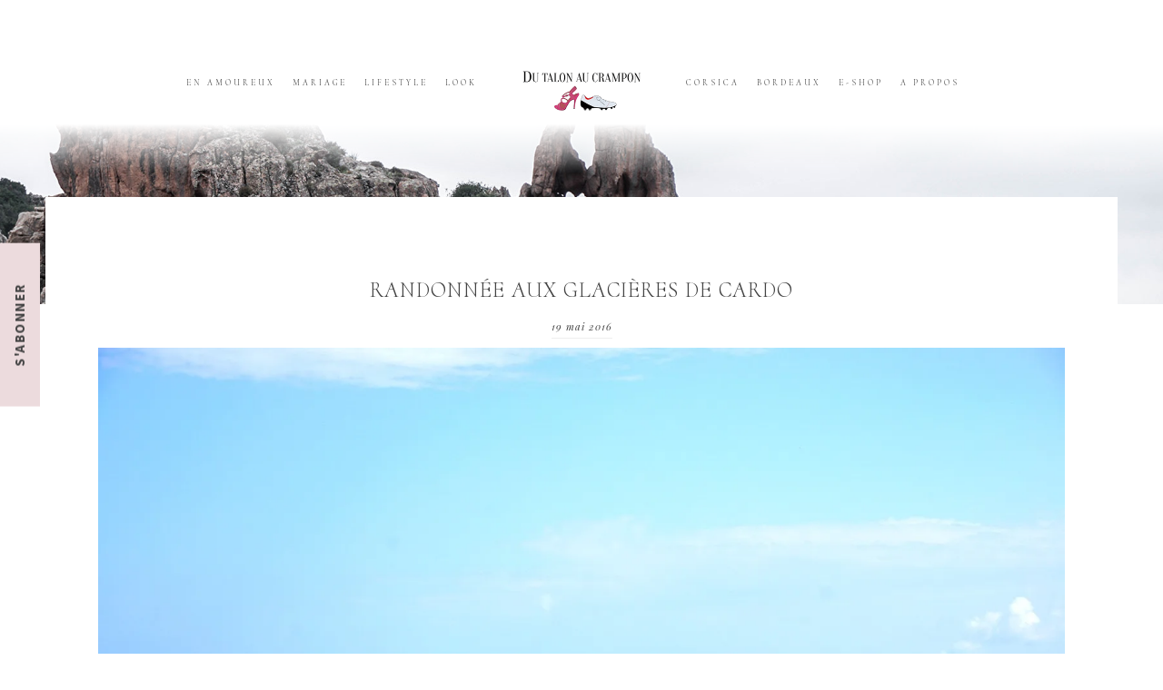

--- FILE ---
content_type: text/html; charset=UTF-8
request_url: https://www.dutalonaucrampon.com/tag/photographie/
body_size: 11357
content:
<!DOCTYPE html>
<html lang="fr-FR" prefix="og: http://ogp.me/ns#">
<head >
<meta charset="UTF-8" />
<title>PHOTOGRAPHIE Archives - Du talon au crampon</title><meta name="viewport" content="width=device-width, initial-scale=1" />

<!-- This site is optimized with the Yoast SEO plugin v6.0 - https://yoast.com/wordpress/plugins/seo/ -->
<link rel="canonical" href="https://www.dutalonaucrampon.com/tag/photographie/" />
<meta property="og:locale" content="fr_FR" />
<meta property="og:type" content="object" />
<meta property="og:title" content="PHOTOGRAPHIE Archives - Du talon au crampon" />
<meta property="og:url" content="https://www.dutalonaucrampon.com/tag/photographie/" />
<meta property="og:site_name" content="Du talon au crampon" />
<meta name="twitter:card" content="summary" />
<meta name="twitter:title" content="PHOTOGRAPHIE Archives - Du talon au crampon" />
<script type='application/ld+json'>{"@context":"http:\/\/schema.org","@type":"WebSite","@id":"#website","url":"https:\/\/www.dutalonaucrampon.com\/","name":"Du talon au crampon","potentialAction":{"@type":"SearchAction","target":"https:\/\/www.dutalonaucrampon.com\/?s={search_term_string}","query-input":"required name=search_term_string"}}</script>
<!-- / Yoast SEO plugin. -->

<link rel='dns-prefetch' href='//s0.wp.com' />
<link rel='dns-prefetch' href='//secure.gravatar.com' />
<link rel='dns-prefetch' href='//maxcdn.bootstrapcdn.com' />
<link rel='dns-prefetch' href='//fonts.googleapis.com' />
<link rel='dns-prefetch' href='//s.w.org' />
<link rel="alternate" type="application/rss+xml" title="Du talon au crampon &raquo; Flux" href="https://www.dutalonaucrampon.com/feed/" />
<link rel="alternate" type="application/rss+xml" title="Du talon au crampon &raquo; Flux des commentaires" href="https://www.dutalonaucrampon.com/comments/feed/" />
<link rel="alternate" type="application/rss+xml" title="Du talon au crampon &raquo; Flux de l’étiquette PHOTOGRAPHIE" href="https://www.dutalonaucrampon.com/tag/photographie/feed/" />
		<script type="text/javascript">
			window._wpemojiSettings = {"baseUrl":"https:\/\/s.w.org\/images\/core\/emoji\/2.3\/72x72\/","ext":".png","svgUrl":"https:\/\/s.w.org\/images\/core\/emoji\/2.3\/svg\/","svgExt":".svg","source":{"concatemoji":"https:\/\/www.dutalonaucrampon.com\/wp-includes\/js\/wp-emoji-release.min.js?ver=4.8.27"}};
			!function(t,a,e){var r,i,n,o=a.createElement("canvas"),l=o.getContext&&o.getContext("2d");function c(t){var e=a.createElement("script");e.src=t,e.defer=e.type="text/javascript",a.getElementsByTagName("head")[0].appendChild(e)}for(n=Array("flag","emoji4"),e.supports={everything:!0,everythingExceptFlag:!0},i=0;i<n.length;i++)e.supports[n[i]]=function(t){var e,a=String.fromCharCode;if(!l||!l.fillText)return!1;switch(l.clearRect(0,0,o.width,o.height),l.textBaseline="top",l.font="600 32px Arial",t){case"flag":return(l.fillText(a(55356,56826,55356,56819),0,0),e=o.toDataURL(),l.clearRect(0,0,o.width,o.height),l.fillText(a(55356,56826,8203,55356,56819),0,0),e===o.toDataURL())?!1:(l.clearRect(0,0,o.width,o.height),l.fillText(a(55356,57332,56128,56423,56128,56418,56128,56421,56128,56430,56128,56423,56128,56447),0,0),e=o.toDataURL(),l.clearRect(0,0,o.width,o.height),l.fillText(a(55356,57332,8203,56128,56423,8203,56128,56418,8203,56128,56421,8203,56128,56430,8203,56128,56423,8203,56128,56447),0,0),e!==o.toDataURL());case"emoji4":return l.fillText(a(55358,56794,8205,9794,65039),0,0),e=o.toDataURL(),l.clearRect(0,0,o.width,o.height),l.fillText(a(55358,56794,8203,9794,65039),0,0),e!==o.toDataURL()}return!1}(n[i]),e.supports.everything=e.supports.everything&&e.supports[n[i]],"flag"!==n[i]&&(e.supports.everythingExceptFlag=e.supports.everythingExceptFlag&&e.supports[n[i]]);e.supports.everythingExceptFlag=e.supports.everythingExceptFlag&&!e.supports.flag,e.DOMReady=!1,e.readyCallback=function(){e.DOMReady=!0},e.supports.everything||(r=function(){e.readyCallback()},a.addEventListener?(a.addEventListener("DOMContentLoaded",r,!1),t.addEventListener("load",r,!1)):(t.attachEvent("onload",r),a.attachEvent("onreadystatechange",function(){"complete"===a.readyState&&e.readyCallback()})),(r=e.source||{}).concatemoji?c(r.concatemoji):r.wpemoji&&r.twemoji&&(c(r.twemoji),c(r.wpemoji)))}(window,document,window._wpemojiSettings);
		</script>
		<style type="text/css">
img.wp-smiley,
img.emoji {
	display: inline !important;
	border: none !important;
	box-shadow: none !important;
	height: 1em !important;
	width: 1em !important;
	margin: 0 .07em !important;
	vertical-align: -0.1em !important;
	background: none !important;
	padding: 0 !important;
}
</style>
<link rel='stylesheet' id='julia-theme-css'  href='https://www.dutalonaucrampon.com/wp-content/themes/Julia%20Theme/style.css?ver=1.0.0' type='text/css' media='all' />
<style id='julia-theme-inline-css' type='text/css'>
.front-page-2 .widget_text .special-services-box, .front-page-4 .widget_text .special-services-box, .front-page-6 .widget_text .special-services-box, .front-page-8 .widget_text .special-services-box, .footer-widgets-1 .enews-widget, .front-page-2 .pricing .box-wrapper h3, .front-page-2 .pricing .box-wrapper h2, .front-page-2 .pricing .box-wrapper .price_terms, .front-page-image-3 .pricing .box-wrapper h3, .front-page-image-3 .pricing .box-wrapper h2, .front-page-image-3 .pricing .box-wrapper .price_terms, .front-page-4 .pricing .box-wrapper h3, .front-page-4 .pricing .box-wrapper h2, .front-page-4 .pricing .box-wrapper .price_terms, .front-page-image-5 .pricing .box-wrapper h3, .front-page-image-5 .pricing .box-wrapper h2, .front-page-image-5 .pricing .box-wrapper .price_terms, .front-page-6 .pricing .box-wrapper h3, .front-page-6 .pricing .box-wrapper h2, .front-page-6 .pricing .box-wrapper .price_terms, .front-page-image-7 .pricing .box-wrapper h3, .front-page-image-7 .pricing .box-wrapper h2, .front-page-image-7 .pricing .box-wrapper .price_terms, .front-page-8 .pricing .box-wrapper h3, .front-page-8 .pricing .box-wrapper h2, .front-page-8 .pricing .box-wrapper .price_terms, ::selection, .page .pricing .box-wrapper h3, .page .pricing .box-wrapper h2, .page .pricing .box-wrapper .price_terms, .page .pricing .box-wrapper h3{background-color:#d8ccc0;}.footer-widgets, .wpcf7-text, .wpcf7-textarea, .wpcf7-captchar, .sidebar ul li, .woocommerce span.onsale, .woocommerce-page span.onsale, .woocommerce #content div.product .woocommerce-tabs ul.tabs li.active, .woocommerce div.product .woocommerce-tabs ul.tabs li.active, .woocommerce-page #content div.product .woocommerce-tabs ul.tabs li.active, .woocommerce-page div.product .woocommerce-tabs ul.tabs li.active, .woocommerce .woocommerce-error, .woocommerce .woocommerce-info, .woocommerce .woocommerce-message, .woocommerce-page .woocommerce-error, .woocommerce-page .woocommerce-info, .woocommerce-page .woocommerce-message, .woocommerce #payment ul.payment_methods, .woocommerce-page #payment ul.payment_methods, .woocommerce .woocommerce-error, .woocommerce .woocommerce-info, .woocommerce .woocommerce-message, .woocommerce-page .woocommerce-error, .woocommerce-page .woocommerce-info, .woocommerce-page .woocommerce-message, .woocommerce #payment, .woocommerce-page #payment, .page .pricing .box-wrapper ul, .woocommerce #content .quantity input.qty, .woocommerce .quantity input.qty, .woocommerce-page #content .quantity input.qty, .woocommerce-page .quantity input.qty, .element-2col .icon, .gallery-2col .icon, .element-3col .icon, .gallery-3col .icon, .element-4col .icon, .gallery-4col .icon{background-color:#f4f4f4;}.enews-widget input[type="submit"], .front-page-image-1 .enews-widget input[type="submit"], .front-page-image-3 .enews-widget input[type="submit"], .front-page-image-5 .enews-widget input[type="submit"], .front-page-image-7 .enews-widget input[type="submit"], .footer-widgets-1 .enews-widget input[type="submit"], .button, .button-secondary, button, input[type="button"], input[type="reset"], input[type="submit"], .sidebar .enews-widget input[type="submit"], .woocommerce #content input.button, .woocommerce #respond input#submit, .woocommerce a.button, .woocommerce button.button, .woocommerce input.button, .woocommerce-page #content input.button, .woocommerce-page #respond input#submit, .woocommerce-page a.button, .woocommerce-page button.button, .woocommerce-page input.button, .fancybutton, .woocommerce .widget_price_filter .price_slider_amount .button, .woocommerce-page .widget_price_filter .price_slider_amount .button, .pricing-table a.button, .after-entry .enews-widget input, a.more-link, .more-from-category a, #options li a.selected, #side-section input[type="submit"], .front-page-2 .pricing.bestprice.pricing .box-wrapper h3, .front-page-2 .pricing.bestprice.pricing .box-wrapper h2, .front-page-2 .pricing.bestprice.pricing .box-wrapper .price_terms, .front-page-image-3 .pricing.bestprice.pricing .box-wrapper h3, .front-page-image-3 .pricing.bestprice.pricing .box-wrapper h2, .front-page-image-3 .pricing.bestprice.pricing .box-wrapper .price_terms, .front-page-4 .pricing.bestprice.pricing .box-wrapper h3, .front-page-4 .pricing.bestprice.pricing .box-wrapper h2, .front-page-4 .pricing.bestprice.pricing .box-wrapper .price_terms, .front-page-image-5 .pricing.bestprice.pricing .box-wrapper h3, .front-page-image-5 .pricing.bestprice.pricing .box-wrapper h2, .front-page-image-5 .pricing.bestprice.pricing .box-wrapper .price_terms, .front-page-6 .pricing.bestprice.pricing .box-wrapper h3, .front-page-6 .pricing.bestprice.pricing .box-wrapper h2, .front-page-6 .pricing.bestprice.pricing .box-wrapper .price_terms, .front-page-image-7 .pricing.bestprice.pricing .box-wrapper h3, .front-page-image-7 .pricing.bestprice.pricing .box-wrapper h2, .front-page-image-7 .pricing.bestprice.pricing .box-wrapper .price_terms, .front-page-8 .pricing.bestprice.pricing .box-wrapper h3, .front-page-8 .pricing.bestprice.pricing .box-wrapper h2, .front-page-8 .pricing.bestprice.pricing .box-wrapper .price_terms, #options li:first-child a{color:#ffffff;}.site-title, .box .title{font-family:"Playfair Display","Helvetica Neue",sans-serif;font-size:17px;}h1, h1.entry-title, .entry-title{font-family:"Cormorant Upright","Helvetica Neue",sans-serif;}h2,  h2.entry-title, .home-bottom h2.entry-title, .categories-bottom .featuredpost h2, .home .one-third h2.entry-title, .home .one-fourth h2.entry-title, .home .one-sixth h2.entry-title, .categories-bottom .featuredpost h2, .boxes .h2tagline, .woocommerce #reviews #comments h2, .woocommerce-page #reviews #comments h2{font-family:"Cormorant Upright","Helvetica Neue",sans-serif;}h3, .widgettitle ,.sidebar h3.widget-title, .comment-respond h3, .entry-comments h3, .woocommerce ul.products li.product h3, .woocommerce-page ul.products li.product h3, .woocommerce #reviews h3, .woocommerce-page #reviews h3, .after-entry .enews-widget .widget-title, .author-box h1, .footer-widgets-1 .widget-title, .footer-widgets-2 .widget-title, .footer-widgets-3 .widget-title, .footer-widgets-4 .widget-title, .above-blog .enews-widget .widget-title, .footer-widgets-2 .user-profile .widgettitle, .footer-widgets-3 .user-profile .widgettitle, .footer-widgets-4 .user-profile .widgettitle{font-family:"Cormorant Upright","Helvetica Neue",sans-serif;}h4, .categories-top h4, h4.widget-title, .before-footer h4.widgettitle, .categories-bottom .widgettitle{font-family:"Cormorant Upright","Helvetica Neue",sans-serif;}.genesis-nav-menu a, .genesis-nav-menu .menu-item{font-family:"Cormorant Upright","Helvetica Neue",sans-serif;}body, .sidebar .featuredpost article, p, .boxes .pdescription, .related-list li a{font-family:"Source Sans Pro","Helvetica Neue",sans-serif;}input, select, textarea, .wp-caption-text, .site-description, .entry-meta, .post-info, .post-meta, .entry-header .entry-meta, .entry-footer .entry-meta, a.more-link, .more-from-category a, .comment-reply a, .menu-description{font-family:"Playfair Display","Helvetica Neue",sans-serif;}
</style>
<link rel='stylesheet' id='contact-form-7-css'  href='https://www.dutalonaucrampon.com/wp-content/plugins/contact-form-7/includes/css/styles.css?ver=4.9' type='text/css' media='all' />
<link rel='stylesheet' id='sb_instagram_styles-css'  href='https://www.dutalonaucrampon.com/wp-content/plugins/instagram-feed/css/sb-instagram.min.css?ver=1.5.1' type='text/css' media='all' />
<link rel='stylesheet' id='sb-font-awesome-css'  href='https://maxcdn.bootstrapcdn.com/font-awesome/4.7.0/css/font-awesome.min.css' type='text/css' media='all' />
<link rel='stylesheet' id='font-awesome-css'  href='//maxcdn.bootstrapcdn.com/font-awesome/latest/css/font-awesome.min.css?ver=4.8.27' type='text/css' media='all' />
<link rel='stylesheet' id='shortcode-css-css'  href='https://www.dutalonaucrampon.com/wp-content/themes/Julia%20Theme/includes/shortcodes/shortcode.css?ver=4.8.27' type='text/css' media='all' />
<link rel='stylesheet' id='pretty_photo_css-css'  href='https://www.dutalonaucrampon.com/wp-content/themes/Julia%20Theme/css/prettyPhoto.css?ver=4.8.27' type='text/css' media='all' />
<link rel='stylesheet' id='flexslider-css-css'  href='https://www.dutalonaucrampon.com/wp-content/themes/Julia%20Theme/css/flexslider.css?ver=4.8.27' type='text/css' media='all' />
<link rel='stylesheet' id='google-fonts-css'  href='//fonts.googleapis.com/css?family=Playfair+Display%3Aregular%2Citalic%2C700%2C300%2C300italic%2C900%7CCormorant+Upright%3Aregular%2Citalic%2C700%2C300%2C300italic%2C900%7CSource+Sans+Pro%3Aregular%2Citalic%2C700%2C200%2C300%2C300italic%2C900%26subset%3Dlatin%2C&#038;ver=1.0.0' type='text/css' media='all' />
<link rel='stylesheet' id='dashicons-css'  href='https://www.dutalonaucrampon.com/wp-includes/css/dashicons.min.css?ver=4.8.27' type='text/css' media='all' />
<link rel='stylesheet' id='animate-css'  href='https://www.dutalonaucrampon.com/wp-content/themes/Julia%20Theme/css/animate.css?ver=4.8.27' type='text/css' media='all' />
<link rel='stylesheet' id='simple-social-icons-font-css'  href='https://www.dutalonaucrampon.com/wp-content/plugins/simple-social-icons/css/style.css?ver=2.0.1' type='text/css' media='all' />
<link rel='stylesheet' id='jetpack_css-css'  href='https://www.dutalonaucrampon.com/wp-content/plugins/jetpack/css/jetpack.css?ver=5.7.5' type='text/css' media='all' />
<script type='text/javascript' src='https://www.dutalonaucrampon.com/wp-includes/js/jquery/jquery.js?ver=1.12.4'></script>
<script type='text/javascript' src='https://www.dutalonaucrampon.com/wp-includes/js/jquery/jquery-migrate.min.js?ver=1.4.1'></script>
<!--[if lt IE 9]>
<script type='text/javascript' src='https://www.dutalonaucrampon.com/wp-content/themes/genesis/lib/js/html5shiv.js?ver=3.7.3'></script>
<![endif]-->
<script type='text/javascript' src='https://www.dutalonaucrampon.com/wp-content/themes/Julia%20Theme/js/navigation.js?ver=1.0.0'></script>
<script type='text/javascript' src='https://www.dutalonaucrampon.com/wp-content/themes/Julia%20Theme/js/waypoints.min.js?ver=1.0.0'></script>
<script type='text/javascript' src='https://www.dutalonaucrampon.com/wp-content/themes/Julia%20Theme/js/waypoints-init.js?ver=1.0.0'></script>
<script type='text/javascript' src='https://www.dutalonaucrampon.com/wp-content/plugins/simple-social-icons/svgxuse.js?ver=1.1.21'></script>
<link rel='https://api.w.org/' href='https://www.dutalonaucrampon.com/wp-json/' />
<link rel="EditURI" type="application/rsd+xml" title="RSD" href="https://www.dutalonaucrampon.com/xmlrpc.php?rsd" />
<link rel="wlwmanifest" type="application/wlwmanifest+xml" href="https://www.dutalonaucrampon.com/wp-includes/wlwmanifest.xml" /> 
<meta name="generator" content="WordPress 4.8.27" />
<style type="text/css"> .enews .screenread {
	height: 1px;
    left: -1000em;
    overflow: hidden;
    position: absolute;
    top: -1000em;
    width: 1px; } </style>
<link rel='dns-prefetch' href='//v0.wordpress.com'/>
<link rel='dns-prefetch' href='//i0.wp.com'/>
<link rel='dns-prefetch' href='//i1.wp.com'/>
<link rel='dns-prefetch' href='//i2.wp.com'/>
<link rel='dns-prefetch' href='//jetpack.wordpress.com'/>
<link rel='dns-prefetch' href='//s0.wp.com'/>
<link rel='dns-prefetch' href='//s1.wp.com'/>
<link rel='dns-prefetch' href='//s2.wp.com'/>
<link rel='dns-prefetch' href='//public-api.wordpress.com'/>
<link rel='dns-prefetch' href='//0.gravatar.com'/>
<link rel='dns-prefetch' href='//1.gravatar.com'/>
<link rel='dns-prefetch' href='//2.gravatar.com'/>
<style type='text/css'>img#wpstats{display:none}</style><link rel="pingback" href="https://www.dutalonaucrampon.com/xmlrpc.php" />
<style type="text/css">.site-title a { background: url(https://www.dutalonaucrampon.com/wp-content/uploads/2018/01/Sans-titre-2.png) no-repeat !important; }</style>
<style type="text/css" media="screen"> .simple-social-icons ul li a, .simple-social-icons ul li a:hover, .simple-social-icons ul li a:focus { background-color: #ffffff !important; border-radius: 30px; color: #000000 !important; border: 0px #ffffff solid !important; font-size: 13px; padding: 7px; }  .simple-social-icons ul li a:hover, .simple-social-icons ul li a:focus { background-color: #ffffff !important; border-color: #ffffff !important; color: #d0bb44 !important; }  .simple-social-icons ul li a:focus { outline: 1px dotted #ffffff !important; }</style><link rel="icon" href="https://i2.wp.com/www.dutalonaucrampon.com/wp-content/uploads/2018/01/Sans-titre-1.jpg?fit=32%2C32&#038;ssl=1" sizes="32x32" />
<link rel="icon" href="https://i2.wp.com/www.dutalonaucrampon.com/wp-content/uploads/2018/01/Sans-titre-1.jpg?fit=192%2C192&#038;ssl=1" sizes="192x192" />
<link rel="apple-touch-icon-precomposed" href="https://i2.wp.com/www.dutalonaucrampon.com/wp-content/uploads/2018/01/Sans-titre-1.jpg?fit=180%2C180&#038;ssl=1" />
<meta name="msapplication-TileImage" content="https://i2.wp.com/www.dutalonaucrampon.com/wp-content/uploads/2018/01/Sans-titre-1.jpg?fit=270%2C270&#038;ssl=1" />

<link href="https://fonts.googleapis.com/css?family=Source+Sans+Pro" rel="stylesheet">
</head>
<body class="archive tag tag-photographie tag-534 custom-header header-image header-full-width full-width-content julia" itemscope itemtype="https://schema.org/WebPage"><div class="site-container"><ul class="genesis-skip-link"><li><a href="#genesis-nav-primary" class="screen-reader-shortcut"> Skip to primary navigation</a></li><li><a href="#genesis-content" class="screen-reader-shortcut"> Skip to content</a></li><li><a href="#genesis-footer-widgets" class="screen-reader-shortcut"> Skip to footer</a></li></ul><div class="before-header"></div><header class="site-header" itemscope itemtype="https://schema.org/WPHeader"><div class="wrap"><div class="title-area"><p class="site-title" itemprop="headline"><a href="https://www.dutalonaucrampon.com/">Du talon au crampon</a></p><p class="site-description" itemprop="description">Suivez les aventures de Marie &amp; Max, couple bordelais lifestyle.</p></div></div></header><div class="navigation-container"><h2 class="screen-reader-text">Main navigation</h2><nav class="nav-primary" itemscope itemtype="https://schema.org/SiteNavigationElement" id="genesis-nav-primary" aria-label="Main navigation"><div class="wrap"><ul id="menu-menu-1" class="menu genesis-nav-menu menu-primary js-superfish"><li id="menu-item-11" class="menu-item menu-item-type-taxonomy menu-item-object-category menu-item-has-children menu-item-11 en-amoureux"><a href="https://www.dutalonaucrampon.com/categorie/en-amoureux/" itemprop="url"><span itemprop="name">En amoureux<span class="menu-description"></span></span></a>
<ul  class="sub-menu">
	<li id="menu-item-9751" class="menu-item menu-item-type-taxonomy menu-item-object-category menu-item-9751 escapade-et-week-end"><a href="https://www.dutalonaucrampon.com/categorie/en-amoureux/escapade-et-week-end/" itemprop="url"><span itemprop="name">Escapade et week-end<span class="menu-description"></span></span></a></li>
	<li id="menu-item-1101" class="menu-item menu-item-type-taxonomy menu-item-object-category menu-item-1101 cadeaux-surprises"><a href="https://www.dutalonaucrampon.com/categorie/en-amoureux/cadeaux/" itemprop="url"><span itemprop="name">Cadeaux &#038; surprises<span class="menu-description"></span></span></a></li>
	<li id="menu-item-13" class="menu-item menu-item-type-taxonomy menu-item-object-category menu-item-has-children menu-item-13 visite-promenade"><a href="https://www.dutalonaucrampon.com/categorie/en-amoureux/visite-et-promenade/" itemprop="url"><span itemprop="name">Visite &#038; promenade<span class="menu-description"></span></span></a>
	<ul  class="sub-menu">
		<li id="menu-item-8692" class="menu-item menu-item-type-taxonomy menu-item-object-category menu-item-8692 dordogne-nouvelle-aquitaine"><a href="https://www.dutalonaucrampon.com/categorie/en-amoureux/visite-et-promenade/dordogne/" itemprop="url"><span itemprop="name">Dordogne (Nouvelle Aquitaine)<span class="menu-description"></span></span></a></li>
		<li id="menu-item-7987" class="menu-item menu-item-type-taxonomy menu-item-object-category menu-item-7987 hautes-pyr%c3%a9n%c3%a9es-occitanie"><a href="https://www.dutalonaucrampon.com/categorie/en-amoureux/visite-et-promenade/hautes-pyrenees-occitanie/" itemprop="url"><span itemprop="name">Hautes-Pyrénées (Occitanie)<span class="menu-description"></span></span></a></li>
		<li id="menu-item-7985" class="menu-item menu-item-type-taxonomy menu-item-object-category menu-item-7985 midi-pyr%c3%a9n%c3%a9es-occitanie"><a href="https://www.dutalonaucrampon.com/categorie/en-amoureux/visite-et-promenade/midi-pyrenees-occitanie/" itemprop="url"><span itemprop="name">Midi-Pyrénées (Occitanie)<span class="menu-description"></span></span></a></li>
		<li id="menu-item-10006" class="menu-item menu-item-type-taxonomy menu-item-object-category menu-item-10006 paris"><a href="https://www.dutalonaucrampon.com/categorie/en-amoureux/visite-et-promenade/paris/" itemprop="url"><span itemprop="name">Paris<span class="menu-description"></span></span></a></li>
		<li id="menu-item-7986" class="menu-item menu-item-type-taxonomy menu-item-object-category menu-item-7986 pays-basque-nouvelle-aquitaine"><a href="https://www.dutalonaucrampon.com/categorie/en-amoureux/visite-et-promenade/pays-basque/" itemprop="url"><span itemprop="name">Pays Basque (Nouvelle Aquitaine)<span class="menu-description"></span></span></a></li>
	</ul>
</li>
	<li id="menu-item-4925" class="menu-item menu-item-type-taxonomy menu-item-object-category menu-item-has-children menu-item-4925 voyage"><a href="https://www.dutalonaucrampon.com/categorie/en-amoureux/voyage/" itemprop="url"><span itemprop="name">Voyage<span class="menu-description"></span></span></a>
	<ul  class="sub-menu">
		<li id="menu-item-6338" class="menu-item menu-item-type-taxonomy menu-item-object-category menu-item-6338 italie"><a href="https://www.dutalonaucrampon.com/categorie/en-amoureux/voyage/italie/" itemprop="url"><span itemprop="name">Italie<span class="menu-description"></span></span></a></li>
		<li id="menu-item-12962" class="menu-item menu-item-type-taxonomy menu-item-object-category menu-item-12962 gr%c3%a8ce"><a href="https://www.dutalonaucrampon.com/categorie/en-amoureux/voyage/grece/" itemprop="url"><span itemprop="name">Grèce<span class="menu-description"></span></span></a></li>
		<li id="menu-item-10230" class="menu-item menu-item-type-taxonomy menu-item-object-category menu-item-10230 londres"><a href="https://www.dutalonaucrampon.com/categorie/en-amoureux/voyage/londres/" itemprop="url"><span itemprop="name">LONDRES<span class="menu-description"></span></span></a></li>
		<li id="menu-item-6339" class="menu-item menu-item-type-taxonomy menu-item-object-category menu-item-6339 mexique"><a href="https://www.dutalonaucrampon.com/categorie/en-amoureux/voyage/mexique/" itemprop="url"><span itemprop="name">Mexique<span class="menu-description"></span></span></a></li>
		<li id="menu-item-11388" class="menu-item menu-item-type-taxonomy menu-item-object-category menu-item-11388 tanzanie"><a href="https://www.dutalonaucrampon.com/categorie/en-amoureux/voyage/tanzanie/" itemprop="url"><span itemprop="name">Tanzanie<span class="menu-description"></span></span></a></li>
	</ul>
</li>
</ul>
</li>
<li id="menu-item-8395" class="menu-item menu-item-type-taxonomy menu-item-object-category menu-item-has-children menu-item-8395 mariage"><a href="https://www.dutalonaucrampon.com/categorie/mariage/" itemprop="url"><span itemprop="name">MARIAGE<span class="menu-description"></span></span></a>
<ul  class="sub-menu">
	<li id="menu-item-12393" class="menu-item menu-item-type-taxonomy menu-item-object-category menu-item-12393 nos-fian%c3%a7ailles"><a href="https://www.dutalonaucrampon.com/categorie/mariage/fiancailles/" itemprop="url"><span itemprop="name">Nos fiançailles<span class="menu-description"></span></span></a></li>
	<li id="menu-item-12391" class="menu-item menu-item-type-taxonomy menu-item-object-category menu-item-12391 les-pr%c3%a9paratifs"><a href="https://www.dutalonaucrampon.com/categorie/mariage/preparatifs-mariage/" itemprop="url"><span itemprop="name">Les préparatifs<span class="menu-description"></span></span></a></li>
	<li id="menu-item-12392" class="menu-item menu-item-type-taxonomy menu-item-object-category menu-item-12392 mon-evjf-au-portugal"><a href="https://www.dutalonaucrampon.com/categorie/mariage/evjf/" itemprop="url"><span itemprop="name">Mon EVJF au Portugal<span class="menu-description"></span></span></a></li>
	<li id="menu-item-12390" class="menu-item menu-item-type-taxonomy menu-item-object-category menu-item-12390 les-diy"><a href="https://www.dutalonaucrampon.com/categorie/mariage/diy-mariage/" itemprop="url"><span itemprop="name">Les DIY<span class="menu-description"></span></span></a></li>
	<li id="menu-item-12394" class="menu-item menu-item-type-taxonomy menu-item-object-category menu-item-12394 r%c3%a9cit-de-notre-mariage"><a href="https://www.dutalonaucrampon.com/categorie/mariage/recit-mariage/" itemprop="url"><span itemprop="name">Récit de notre mariage<span class="menu-description"></span></span></a></li>
</ul>
</li>
<li id="menu-item-11244" class="menu-item menu-item-type-taxonomy menu-item-object-category menu-item-has-children menu-item-11244 lifestyle"><a href="https://www.dutalonaucrampon.com/categorie/lifestyle/" itemprop="url"><span itemprop="name">LIFESTYLE<span class="menu-description"></span></span></a>
<ul  class="sub-menu">
	<li id="menu-item-11246" class="menu-item menu-item-type-taxonomy menu-item-object-category menu-item-11246 marie"><a href="https://www.dutalonaucrampon.com/categorie/lifestyle/marie/" itemprop="url"><span itemprop="name">MARIE<span class="menu-description"></span></span></a></li>
	<li id="menu-item-11247" class="menu-item menu-item-type-taxonomy menu-item-object-category menu-item-11247 max"><a href="https://www.dutalonaucrampon.com/categorie/lifestyle/max/" itemprop="url"><span itemprop="name">MAX<span class="menu-description"></span></span></a></li>
	<li id="menu-item-11245" class="menu-item menu-item-type-taxonomy menu-item-object-category menu-item-11245 les-chats"><a href="https://www.dutalonaucrampon.com/categorie/lifestyle/les-chats/" itemprop="url"><span itemprop="name">LES CHATS<span class="menu-description"></span></span></a></li>
</ul>
</li>
<li id="menu-item-2326" class="menu-item menu-item-type-taxonomy menu-item-object-category menu-item-2326 look"><a href="https://www.dutalonaucrampon.com/categorie/lookbook/" itemprop="url"><span itemprop="name">Look<span class="menu-description"></span></span></a></li>
</ul></div></nav><nav class="nav-secondary" itemscope itemtype="https://schema.org/SiteNavigationElement"><div class="wrap"><ul id="menu-menu-2" class="menu genesis-nav-menu menu-secondary js-superfish"><li id="menu-item-9413" class="menu-item menu-item-type-taxonomy menu-item-object-category menu-item-has-children menu-item-9413 corsica"><a href="https://www.dutalonaucrampon.com/categorie/corsica/" itemprop="url"><span itemprop="name">Corsica<span class="menu-description"></span></span></a>
<ul  class="sub-menu">
	<li id="menu-item-9417" class="menu-item menu-item-type-post_type menu-item-object-page menu-item-9417 carte"><a href="https://www.dutalonaucrampon.com/carte/" itemprop="url"><span itemprop="name">CARTE<span class="menu-description"></span></span></a></li>
	<li id="menu-item-9421" class="menu-item menu-item-type-taxonomy menu-item-object-category menu-item-9421 road-trip"><a href="https://www.dutalonaucrampon.com/categorie/corsica/road-trip/" itemprop="url"><span itemprop="name">Road trip<span class="menu-description"></span></span></a></li>
	<li id="menu-item-9419" class="menu-item menu-item-type-taxonomy menu-item-object-category menu-item-9419 patrimoine"><a href="https://www.dutalonaucrampon.com/categorie/corsica/patrimoine/" itemprop="url"><span itemprop="name">Patrimoine<span class="menu-description"></span></span></a></li>
	<li id="menu-item-9420" class="menu-item menu-item-type-taxonomy menu-item-object-category menu-item-9420 plages"><a href="https://www.dutalonaucrampon.com/categorie/corsica/plages/" itemprop="url"><span itemprop="name">Plages<span class="menu-description"></span></span></a></li>
	<li id="menu-item-9422" class="menu-item menu-item-type-taxonomy menu-item-object-category menu-item-9422 sorties"><a href="https://www.dutalonaucrampon.com/categorie/corsica/sorties/" itemprop="url"><span itemprop="name">Sorties<span class="menu-description"></span></span></a></li>
	<li id="menu-item-9418" class="menu-item menu-item-type-taxonomy menu-item-object-category menu-item-9418 o%c3%b9-manger"><a href="https://www.dutalonaucrampon.com/categorie/corsica/ou-manger/" itemprop="url"><span itemprop="name">Où manger ?<span class="menu-description"></span></span></a></li>
	<li id="menu-item-11892" class="menu-item menu-item-type-post_type menu-item-object-page menu-item-11892 videos-sur-lile-de-beaut%c3%a9"><a href="https://www.dutalonaucrampon.com/videos-lile-de-beaute/" itemprop="url"><span itemprop="name">VIDEOS SUR L&rsquo;ILE DE BEAUTÉ<span class="menu-description"></span></span></a></li>
</ul>
</li>
<li id="menu-item-9414" class="menu-item menu-item-type-taxonomy menu-item-object-category menu-item-has-children menu-item-9414 bordeaux"><a href="https://www.dutalonaucrampon.com/categorie/bordeaux/" itemprop="url"><span itemprop="name">Bordeaux<span class="menu-description"></span></span></a>
<ul  class="sub-menu">
	<li id="menu-item-9700" class="menu-item menu-item-type-taxonomy menu-item-object-category menu-item-9700 patrimoine"><a href="https://www.dutalonaucrampon.com/categorie/bordeaux/patrimoine-bordeaux/" itemprop="url"><span itemprop="name">Patrimoine<span class="menu-description"></span></span></a></li>
	<li id="menu-item-9702" class="menu-item menu-item-type-taxonomy menu-item-object-category menu-item-9702 sorties"><a href="https://www.dutalonaucrampon.com/categorie/bordeaux/sorties-bordeaux/" itemprop="url"><span itemprop="name">Sorties<span class="menu-description"></span></span></a></li>
	<li id="menu-item-9701" class="menu-item menu-item-type-taxonomy menu-item-object-category menu-item-9701 shopping"><a href="https://www.dutalonaucrampon.com/categorie/bordeaux/shopping/" itemprop="url"><span itemprop="name">Shopping<span class="menu-description"></span></span></a></li>
	<li id="menu-item-9699" class="menu-item menu-item-type-taxonomy menu-item-object-category menu-item-9699 o%c3%b9-manger"><a href="https://www.dutalonaucrampon.com/categorie/bordeaux/ou-manger-bordeaux/" itemprop="url"><span itemprop="name">Où manger ?<span class="menu-description"></span></span></a></li>
	<li id="menu-item-10966" class="menu-item menu-item-type-taxonomy menu-item-object-category menu-item-10966 escape-game"><a href="https://www.dutalonaucrampon.com/categorie/bordeaux/escape-game/" itemprop="url"><span itemprop="name">Escape Game<span class="menu-description"></span></span></a></li>
	<li id="menu-item-9703" class="menu-item menu-item-type-taxonomy menu-item-object-category menu-item-9703 ch%c3%a2teau"><a href="https://www.dutalonaucrampon.com/categorie/bordeaux/chateau/" itemprop="url"><span itemprop="name">Château<span class="menu-description"></span></span></a></li>
	<li id="menu-item-9424" class="menu-item menu-item-type-taxonomy menu-item-object-category menu-item-9424 aux-alentours"><a href="https://www.dutalonaucrampon.com/categorie/bordeaux/aux-alentours/" itemprop="url"><span itemprop="name">Aux alentours<span class="menu-description"></span></span></a></li>
</ul>
</li>
<li id="menu-item-11249" class="menu-item menu-item-type-custom menu-item-object-custom menu-item-11249 e-shop"><a href="http://www.duodem.fr/" itemprop="url"><span itemprop="name">E-SHOP<span class="menu-description"></span></span></a></li>
<li id="menu-item-9416" class="menu-item menu-item-type-taxonomy menu-item-object-category menu-item-has-children menu-item-9416 a-propos"><a href="https://www.dutalonaucrampon.com/categorie/a-propos/" itemprop="url"><span itemprop="name">A Propos<span class="menu-description"></span></span></a>
<ul  class="sub-menu">
	<li id="menu-item-9429" class="menu-item menu-item-type-post_type menu-item-object-page menu-item-9429 qui-sommes-nous"><a href="https://www.dutalonaucrampon.com/apropos/" itemprop="url"><span itemprop="name">Qui sommes-nous?<span class="menu-description"></span></span></a></li>
	<li id="menu-item-9427" class="menu-item menu-item-type-post_type menu-item-object-page menu-item-9427 marie"><a href="https://www.dutalonaucrampon.com/marie-2/" itemprop="url"><span itemprop="name">MARIE<span class="menu-description"></span></span></a></li>
	<li id="menu-item-9428" class="menu-item menu-item-type-post_type menu-item-object-page menu-item-9428 max"><a href="https://www.dutalonaucrampon.com/maxime-2/" itemprop="url"><span itemprop="name">MAX<span class="menu-description"></span></span></a></li>
	<li id="menu-item-11254" class="menu-item menu-item-type-taxonomy menu-item-object-category menu-item-11254 duodem-notre-marque"><a href="https://www.dutalonaucrampon.com/categorie/a-propos/duodem/" itemprop="url"><span itemprop="name">Duodem : Notre marque<span class="menu-description"></span></span></a></li>
	<li id="menu-item-9426" class="menu-item menu-item-type-post_type menu-item-object-page menu-item-9426 contact"><a href="https://www.dutalonaucrampon.com/contact/" itemprop="url"><span itemprop="name">Contact<span class="menu-description"></span></span></a></li>
</ul>
</li>
</ul></div></nav></div><div class="page_title_wrap" style="background-image:url(https://www.dutalonaucrampon.com/wp-content/themes/Julia%20Theme/images/header_page_image.jpg)"></div><div class="site-inner"><div class="content-sidebar-wrap"><main class="content" id="genesis-content"><div class="archive-description taxonomy-archive-description taxonomy-description"><h1 class="archive-title">PHOTOGRAPHIE</h1></div><article class="post-4552 post type-post status-publish format-standard has-post-thumbnail category-corsica category-sorties tag-bastia tag-blog tag-bon-plan tag-cap-corse tag-cardo tag-corse tag-etang-de-biguglia tag-glacieres-de-cardo tag-mer tag-panoramique tag-photographie tag-plage-de-la-marana tag-randonnee tag-tourisme tag-ville-di-pietrabugno tag-voyage entry" itemscope itemtype="https://schema.org/CreativeWork"><header class="entry-header"><h2 class="entry-title" itemprop="headline"><a href="https://www.dutalonaucrampon.com/randonnee-aux-glacieres-de-cardo/" rel="bookmark">RANDONNÉE AUX GLACIÈRES DE CARDO</a></h2>
<p class="entry-meta"><time class="entry-time" itemprop="datePublished" datetime="2016-05-19T10:55:44+00:00">19 mai 2016</time></p></header><img width="1500" height="1000" src="https://www.dutalonaucrampon.com/wp-content/uploads/2016/05/RANDONNEE-CORSE-BASTIA-BLOG-VOYAGE-GLACIERES-DE-CARDO.jpg" class="attachment-post-thumbnail size-post-thumbnail wp-post-image" alt="" srcset="https://i0.wp.com/www.dutalonaucrampon.com/wp-content/uploads/2016/05/RANDONNEE-CORSE-BASTIA-BLOG-VOYAGE-GLACIERES-DE-CARDO.jpg?w=1500&amp;ssl=1 1500w, https://i0.wp.com/www.dutalonaucrampon.com/wp-content/uploads/2016/05/RANDONNEE-CORSE-BASTIA-BLOG-VOYAGE-GLACIERES-DE-CARDO.jpg?resize=300%2C200&amp;ssl=1 300w, https://i0.wp.com/www.dutalonaucrampon.com/wp-content/uploads/2016/05/RANDONNEE-CORSE-BASTIA-BLOG-VOYAGE-GLACIERES-DE-CARDO.jpg?resize=768%2C512&amp;ssl=1 768w, https://i0.wp.com/www.dutalonaucrampon.com/wp-content/uploads/2016/05/RANDONNEE-CORSE-BASTIA-BLOG-VOYAGE-GLACIERES-DE-CARDO.jpg?resize=1024%2C683&amp;ssl=1 1024w, https://i0.wp.com/www.dutalonaucrampon.com/wp-content/uploads/2016/05/RANDONNEE-CORSE-BASTIA-BLOG-VOYAGE-GLACIERES-DE-CARDO.jpg?resize=1080%2C720&amp;ssl=1 1080w" sizes="(max-width: 1500px) 100vw, 1500px" data-attachment-id="4553" data-permalink="https://www.dutalonaucrampon.com/randonnee-aux-glacieres-de-cardo/randonnee-corse-bastia-blog-voyage-glacieres-de-cardo/" data-orig-file="https://i0.wp.com/www.dutalonaucrampon.com/wp-content/uploads/2016/05/RANDONNEE-CORSE-BASTIA-BLOG-VOYAGE-GLACIERES-DE-CARDO.jpg?fit=1500%2C1000&amp;ssl=1" data-orig-size="1500,1000" data-comments-opened="1" data-image-meta="{&quot;aperture&quot;:&quot;11&quot;,&quot;credit&quot;:&quot;&quot;,&quot;camera&quot;:&quot;ILCE-6000&quot;,&quot;caption&quot;:&quot;&quot;,&quot;created_timestamp&quot;:&quot;1463500102&quot;,&quot;copyright&quot;:&quot;&quot;,&quot;focal_length&quot;:&quot;50&quot;,&quot;iso&quot;:&quot;100&quot;,&quot;shutter_speed&quot;:&quot;0.004&quot;,&quot;title&quot;:&quot;&quot;,&quot;orientation&quot;:&quot;1&quot;}" data-image-title="RANDONNEE CORSE BASTIA BLOG VOYAGE GLACIERES DE CARDO" data-image-description="" data-medium-file="https://i0.wp.com/www.dutalonaucrampon.com/wp-content/uploads/2016/05/RANDONNEE-CORSE-BASTIA-BLOG-VOYAGE-GLACIERES-DE-CARDO.jpg?fit=300%2C200&amp;ssl=1" data-large-file="https://i0.wp.com/www.dutalonaucrampon.com/wp-content/uploads/2016/05/RANDONNEE-CORSE-BASTIA-BLOG-VOYAGE-GLACIERES-DE-CARDO.jpg?resize=1024%2C683&amp;ssl=1" /><div class="entry-content" itemprop="text"><p style="text-align: justify;">Avant-hier, nous étions mardi 17 mai et nous sommes partis à la découverte (enfin presque) d&rsquo;un endroit magnifique corse : les glacières de Cardo. Nous avions envie de nous balader et Marie avait entendu parler de ce lieu. Voici le déroulement&#8230;</p>
<p>&#8230;</p>
<p><a class="more-link" href="https://www.dutalonaucrampon.com/randonnee-aux-glacieres-de-cardo/">Lire la suite&#8230; </a></p>
</div><footer class="entry-footer"><p class="entry-meta"><span class="entry-categories"><a href="https://www.dutalonaucrampon.com/categorie/corsica/" rel="category tag">Corsica</a>, <a href="https://www.dutalonaucrampon.com/categorie/corsica/sorties/" rel="category tag">Sorties</a></span> <span class="entry-tags">Tag: <a href="https://www.dutalonaucrampon.com/tag/bastia/" rel="tag">BASTIA</a>, <a href="https://www.dutalonaucrampon.com/tag/blog/" rel="tag">BLOG</a>, <a href="https://www.dutalonaucrampon.com/tag/bon-plan/" rel="tag">BON PLAN</a>, <a href="https://www.dutalonaucrampon.com/tag/cap-corse/" rel="tag">CAP CORSE</a>, <a href="https://www.dutalonaucrampon.com/tag/cardo/" rel="tag">CARDO</a>, <a href="https://www.dutalonaucrampon.com/tag/corse/" rel="tag">CORSE</a>, <a href="https://www.dutalonaucrampon.com/tag/etang-de-biguglia/" rel="tag">ETANG DE BIGUGLIA</a>, <a href="https://www.dutalonaucrampon.com/tag/glacieres-de-cardo/" rel="tag">GLACIERES DE CARDO</a>, <a href="https://www.dutalonaucrampon.com/tag/mer/" rel="tag">MER</a>, <a href="https://www.dutalonaucrampon.com/tag/panoramique/" rel="tag">PANORAMIQUE</a>, <a href="https://www.dutalonaucrampon.com/tag/photographie/" rel="tag">PHOTOGRAPHIE</a>, <a href="https://www.dutalonaucrampon.com/tag/plage-de-la-marana/" rel="tag">PLAGE DE LA MARANA</a>, <a href="https://www.dutalonaucrampon.com/tag/randonnee/" rel="tag">RANDONNEE</a>, <a href="https://www.dutalonaucrampon.com/tag/tourisme/" rel="tag">TOURISME</a>, <a href="https://www.dutalonaucrampon.com/tag/ville-di-pietrabugno/" rel="tag">VILLE DI PIETRABUGNO</a>, <a href="https://www.dutalonaucrampon.com/tag/voyage/" rel="tag">VOYAGE</a></span> <span class="entry-comments-link"><a href="https://www.dutalonaucrampon.com/randonnee-aux-glacieres-de-cardo/#comments">1 Comment</a></span></p></footer></article></main></div></div><div class="footer-widgets" id="genesis-footer-widgets"><h2 class="genesis-sidebar-title screen-reader-text">Footer</h2><div class="wrap"><div class="widget-area footer-widgets-1 footer-widget-area"><section id="enews-ext-3" class="widget enews-widget"><div class="widget-wrap"><div class="enews"><h3 class="widgettitle widget-title">ABONNEZ-VOUS !</h3>
<p>Saisissez votre email pour nous suivre &amp; être au courant des nouvelles publications !</p>
			<form id="subscribeenews-ext-3" action="//lovelyconfetti.us12.list-manage.com/subscribe/post?u=a032a7cf3b5e8f9733332cdc7&amp;id=730bd1f84b" method="post"  onsubmit="if ( subbox1.value == 'Prénom Nom') { subbox1.value = ''; } if ( subbox2.value == 'Nom') { subbox2.value = ''; }" name="enews-ext-3">
				<label for="subbox1" class="screenread">Prénom Nom</label><input type="text" id="subbox1" class="enews-subbox" value="" placeholder="Prénom Nom" name="FNAME" />								<label for="subbox" class="screenread">Email</label><input type="email" value="" id="subbox" placeholder="Email" name="EMAIL" required="required" />
								<input type="submit" value="Envoyer" id="subbutton" />
			</form>
		</div></div></section>
</div><div class="widget-area footer-widgets-2 footer-widget-area"><section id="user-profile-1" class="widget user-profile"><div class="widget-wrap"><h3 class="widgettitle widget-title">A PROPOS</h3>
<p><span class="alignleft"><img alt='' src='https://secure.gravatar.com/avatar/c5f4405d2a3024721ca49f71a8c4ea5e?s=85&#038;d=identicon&#038;r=g' srcset='https://secure.gravatar.com/avatar/c5f4405d2a3024721ca49f71a8c4ea5e?s=170&amp;d=identicon&amp;r=g 2x' class='avatar avatar-85 photo' height='85' width='85' /></span>Blog lifestyle, mariage, voyage et bonnes adresses, écrit par un couple de jeunes mariés : Marie & Max, 30 ans.</p>
<p>Ils se sont lancés dans l'aventure du blogging en septembre 2015 lors de leur installation en Corse. Dépaysement, découvertes et aventures en amoureux, ils partagent au départ leur quotidien pour leurs proches.</p>
<p>Animés par un profond désir de créer une marque à leur image, le couple s’est lancé en 2018 dans l’entreprenariat avec l'ouverture de l'eshop Duodem, à destination des futures et jeunes mariés. En 2023, Marie sort son livre intitulé "Vie de mariée", un guide pour organiser seul.e son mariage.</p>
<p>Ils ont également monté en 2022 Il était un picnic, une agence d'organisation de pique-nique de luxe en Corse.<br />
 <a class="pagelink" href="https://www.dutalonaucrampon.com/apropos/">En savoir plus</a></p>
</div></section>
<section id="simple-social-icons-4" class="widget simple-social-icons"><div class="widget-wrap"><h3 class="widgettitle widget-title">SUIVEZ-NOUS SUR LES RESEAUX !</h3>
<ul class="aligncenter"><li class="ssi-facebook"><a href="https://www.facebook.com/marieetmax" target="_blank"><svg role="img" class="social-facebook" aria-labelledby="social-facebook"><title id="social-facebook">Facebook</title><use xlink:href="https://www.dutalonaucrampon.com/wp-content/plugins/simple-social-icons/symbol-defs.svg#social-facebook"></use></svg></a></li><li class="ssi-instagram"><a href="https://www.instagram.com/dutalonaucrampon/" target="_blank"><svg role="img" class="social-instagram" aria-labelledby="social-instagram"><title id="social-instagram">Instagram</title><use xlink:href="https://www.dutalonaucrampon.com/wp-content/plugins/simple-social-icons/symbol-defs.svg#social-instagram"></use></svg></a></li><li class="ssi-pinterest"><a href="https://www.pinterest.fr/talonaucrampon/" target="_blank"><svg role="img" class="social-pinterest" aria-labelledby="social-pinterest"><title id="social-pinterest">Pinterest&nbsp;</title><use xlink:href="https://www.dutalonaucrampon.com/wp-content/plugins/simple-social-icons/symbol-defs.svg#social-pinterest"></use></svg></a></li><li class="ssi-youtube"><a href="https://www.youtube.com/channel/UCSYvBe5eFVgocykdTOXvy6Q" target="_blank"><svg role="img" class="social-youtube" aria-labelledby="social-youtube"><title id="social-youtube">YouTube</title><use xlink:href="https://www.dutalonaucrampon.com/wp-content/plugins/simple-social-icons/symbol-defs.svg#social-youtube"></use></svg></a></li></ul></div></section>
<section id="text-5" class="widget widget_text"><div class="widget-wrap">			<div class="textwidget"><p><strong>Mentions légales</strong></p>
</div>
		</div></section>
</div><div class="widget-area footer-widgets-3 footer-widget-area"><section id="widget_sp_image-3" class="widget widget_sp_image"><div class="widget-wrap"><h3 class="widgettitle widget-title">DUODEM, NOTRE MARQUE</h3>
<a href="https://duodem.fr/" id="https://duodem.fr/" target="_blank" class="widget_sp_image-image-link" title="DUODEM, NOTRE MARQUE"><img width="2048" height="1536" alt="DUODEM, NOTRE MARQUE" class="attachment-full" style="max-width: 100%;" srcset="https://i1.wp.com/www.dutalonaucrampon.com/wp-content/uploads/2020/04/Collection-oui-je-le-veux-paysage.jpg?w=2048&amp;ssl=1 2048w, https://i1.wp.com/www.dutalonaucrampon.com/wp-content/uploads/2020/04/Collection-oui-je-le-veux-paysage.jpg?resize=300%2C225&amp;ssl=1 300w, https://i1.wp.com/www.dutalonaucrampon.com/wp-content/uploads/2020/04/Collection-oui-je-le-veux-paysage.jpg?resize=768%2C576&amp;ssl=1 768w, https://i1.wp.com/www.dutalonaucrampon.com/wp-content/uploads/2020/04/Collection-oui-je-le-veux-paysage.jpg?resize=400%2C300&amp;ssl=1 400w, https://i1.wp.com/www.dutalonaucrampon.com/wp-content/uploads/2020/04/Collection-oui-je-le-veux-paysage.jpg?resize=265%2C200&amp;ssl=1 265w" sizes="(max-width: 2048px) 100vw, 2048px" src="https://i1.wp.com/www.dutalonaucrampon.com/wp-content/uploads/2020/04/Collection-oui-je-le-veux-paysage.jpg?fit=2048%2C1536&amp;ssl=1" /></a><div class="widget_sp_image-description" ><p>Découvrez l'e-shop de l'Amour et notamment notre collection de prêt-à-porter pour jeunes et futures mariées ♥</p>
</div></div></section>
</div><div class="widget-area footer-widgets-4 footer-widget-area"><section id="widget_sp_image-5" class="widget widget_sp_image"><div class="widget-wrap"><h3 class="widgettitle widget-title">MON LIVRE : VIE DE MARIEE</h3>
<a href="https://www.duodem.fr/produit/livre-vie-de-mariee-guide-organiser-mariage-sans-wedding-planner/" target="_blank" class="widget_sp_image-image-link" title="Je le veux !"><img width="300" height="298" alt="MON LIVRE : VIE DE MARIEE" class="attachment-medium" style="max-width: 100%;" srcset="https://i0.wp.com/www.dutalonaucrampon.com/wp-content/uploads/2023/09/LIVRE-VIE-DE-MARIEE-MARIE-DARRIEUX-DUODEM.jpg?w=745&amp;ssl=1 745w, https://i0.wp.com/www.dutalonaucrampon.com/wp-content/uploads/2023/09/LIVRE-VIE-DE-MARIEE-MARIE-DARRIEUX-DUODEM.jpg?resize=150%2C150&amp;ssl=1 150w, https://i0.wp.com/www.dutalonaucrampon.com/wp-content/uploads/2023/09/LIVRE-VIE-DE-MARIEE-MARIE-DARRIEUX-DUODEM.jpg?resize=300%2C298&amp;ssl=1 300w, https://i0.wp.com/www.dutalonaucrampon.com/wp-content/uploads/2023/09/LIVRE-VIE-DE-MARIEE-MARIE-DARRIEUX-DUODEM.jpg?resize=100%2C100&amp;ssl=1 100w, https://i0.wp.com/www.dutalonaucrampon.com/wp-content/uploads/2023/09/LIVRE-VIE-DE-MARIEE-MARIE-DARRIEUX-DUODEM.jpg?resize=75%2C75&amp;ssl=1 75w" sizes="(max-width: 300px) 100vw, 300px" src="https://i0.wp.com/www.dutalonaucrampon.com/wp-content/uploads/2023/09/LIVRE-VIE-DE-MARIEE-MARIE-DARRIEUX-DUODEM.jpg?fit=300%2C298&amp;ssl=1" /></a><div class="widget_sp_image-description" ><p>Le guide pour organiser son mariage de A à Z sans wedding planner !</p>
<p>Dans ce livre positif et inspirant, Marie partage les clés pour vous aider à organiser un mariage unique, personnalisé et à votre image. Conseils, astuces, anecdotes et récit du joli jour qu’elle a imaginé et rêvé depuis son plus jeune âge, elle vous partage son expérience de jeune mariée. Par son œil de passionnée, elle vous invite à vous écouter, croire en vos rêves et oser être vous-même. Véritable guide qui contient des conseils, des renseignements et des idées pour vous inspirer</p>
</div></div></section>
</div></div></div><a href="#top" id="top-link"><i class="fa fa-angle-up"></i></a><aside class="widget-area"><h2 class="genesis-sidebar-title screen-reader-text">After Footer</h2><section id="text-3" class="widget widget_text"><div class="widget-wrap">			<div class="textwidget"><p><div id="sb_instagram" class="sbi sbi_col_7" style="width:100%; padding-bottom: 10px; " data-id="2226700695" data-num="7" data-res="auto" data-cols="7" data-options='{&quot;sortby&quot;: &quot;none&quot;, &quot;showbio&quot;: &quot;false&quot;, &quot;headercolor&quot;: &quot;ed25a4&quot;, &quot;imagepadding&quot;: &quot;5&quot;}'><div id="sbi_images" style="padding: 5px;"><div class="sbi_loader fa-spin"></div></div><div id="sbi_load"><div class="sbi_follow_btn"><a href="https://instagram.com/" style="" target="_blank"><i class="fa fa-instagram"></i>Rejoins-nous !</a></div></div></div></p>
</div>
		</div></section>
</div></div></div><footer class="site-footer" itemscope itemtype="https://schema.org/WPFooter"><div class="wrap"><div class="creds"><p> Du talon au crampon, blog lifestyle, bons plans, city guide made in Bordeaux. ©Du talon au crampon 2015-2018 - Tous droits réservés - Création de site internet <a href="https://www.audouin-realisations.com" target="_BLANK" title="Agence web 95 - Audouin Realisations"> Audouin Réalisations</a></p></div><p></p></div></footer></div>	<div style="display:none">
	<div class="grofile-hash-map-c5f4405d2a3024721ca49f71a8c4ea5e">
	</div>
	</div>

    <div id="side-container">
        <div id="side-section">
            <div class="side-sticky widget-area"><section id="enews-ext-2" class="widget enews-widget"><div class="widget-wrap"><div class="enews"><p>Saisissez votre adresse e-mail pour être au courant des dernières nouvelles et recevoir les toutes dernières publications !</p>
			<form id="subscribeenews-ext-2" action="//lovelyconfetti.us12.list-manage.com/subscribe/post?u=a032a7cf3b5e8f9733332cdc7&amp;id=730bd1f84b" method="post"  onsubmit="if ( subbox1.value == 'Prénom') { subbox1.value = ''; } if ( subbox2.value == 'Nom') { subbox2.value = ''; }" name="enews-ext-2">
				<label for="subbox1" class="screenread">Prénom</label><input type="text" id="subbox1" class="enews-subbox" value="" placeholder="Prénom" name="FNAME" />								<label for="subbox" class="screenread">E-mail</label><input type="email" value="" id="subbox" placeholder="E-mail" name="EMAIL" required="required" />
								<input type="submit" value="Envoyer" id="subbutton" />
			</form>
		</div></div></section>
</div>        </div>
        <div id="side-sticky-button"><a class="sticky-switch" href="#">S'ABONNER</a></div>
    </div>
<script type='text/javascript' src='https://www.dutalonaucrampon.com/wp-content/plugins/jetpack/_inc/build/photon/photon.min.js?ver=20130122'></script>
<script type='text/javascript'>
/* <![CDATA[ */
var wpcf7 = {"apiSettings":{"root":"https:\/\/www.dutalonaucrampon.com\/wp-json\/contact-form-7\/v1","namespace":"contact-form-7\/v1"},"recaptcha":{"messages":{"empty":"Merci de confirmer que vous n\u2019\u00eates pas un robot."}}};
/* ]]> */
</script>
<script type='text/javascript' src='https://www.dutalonaucrampon.com/wp-content/plugins/contact-form-7/includes/js/scripts.js?ver=4.9'></script>
<script type='text/javascript'>
/* <![CDATA[ */
var sb_instagram_js_options = {"sb_instagram_at":"2226700695.1677ed0.6d6b0caf711549ff84a8c3fb9ba3b479"};
/* ]]> */
</script>
<script type='text/javascript' src='https://www.dutalonaucrampon.com/wp-content/plugins/instagram-feed/js/sb-instagram.min.js?ver=1.5.1'></script>
<script type='text/javascript' src='https://s0.wp.com/wp-content/js/devicepx-jetpack.js?ver=202603'></script>
<script type='text/javascript' src='https://secure.gravatar.com/js/gprofiles.js?ver=2026Janaa'></script>
<script type='text/javascript'>
/* <![CDATA[ */
var WPGroHo = {"my_hash":""};
/* ]]> */
</script>
<script type='text/javascript' src='https://www.dutalonaucrampon.com/wp-content/plugins/jetpack/modules/wpgroho.js?ver=4.8.27'></script>
<script type='text/javascript' src='https://www.dutalonaucrampon.com/wp-includes/js/hoverIntent.min.js?ver=1.8.1'></script>
<script type='text/javascript' src='https://www.dutalonaucrampon.com/wp-content/themes/genesis/lib/js/menu/superfish.js?ver=1.7.5'></script>
<script type='text/javascript' src='https://www.dutalonaucrampon.com/wp-content/themes/genesis/lib/js/menu/superfish.args.js?ver=2.5.3'></script>
<script type='text/javascript' src='https://www.dutalonaucrampon.com/wp-content/themes/genesis/lib/js/skip-links.js?ver=2.5.3'></script>
<script type='text/javascript' src='https://www.dutalonaucrampon.com/wp-content/themes/Julia%20Theme/js/jquery-easing.js?ver=1.3'></script>
<script type='text/javascript' src='https://www.dutalonaucrampon.com/wp-content/themes/Julia%20Theme/js/script.js?ver=1.2.4'></script>
<script type='text/javascript' src='https://www.dutalonaucrampon.com/wp-content/themes/Julia%20Theme/js/jquery.isotope.min.js?ver=1.5.25'></script>
<script type='text/javascript' src='https://www.dutalonaucrampon.com/wp-content/themes/Julia%20Theme/js/jquery.scrollTo.min.js?ver=1.4.2'></script>
<script type='text/javascript' src='https://www.dutalonaucrampon.com/wp-content/themes/Julia%20Theme/js/jquery.tipTip.minified.js?ver=1.3'></script>
<script type='text/javascript' src='https://www.dutalonaucrampon.com/wp-content/themes/Julia%20Theme/js/jquery.custom.js?ver=1.5'></script>
<script type='text/javascript' src='https://www.dutalonaucrampon.com/wp-content/themes/Julia%20Theme/js/jquery.prettyPhoto.js?ver=3.1.6'></script>
<script type='text/javascript' src='https://www.dutalonaucrampon.com/wp-content/themes/Julia%20Theme/js/jquery.scrollTo.min.js?ver=1.4.5-beta'></script>
<script type='text/javascript' src='https://www.dutalonaucrampon.com/wp-content/themes/Julia%20Theme/js/jquery.localScroll.min.js?ver=1.2.8b'></script>
<script type='text/javascript' src='https://www.dutalonaucrampon.com/wp-content/themes/Julia%20Theme/js/fadeup.js?ver=1.0.0'></script>
<script type='text/javascript' src='https://www.dutalonaucrampon.com/wp-content/themes/Julia%20Theme/js/jquery.matchHeight-min.js?ver=1.0.0'></script>
<script type='text/javascript' src='https://www.dutalonaucrampon.com/wp-content/themes/Julia%20Theme/js/matchheight-init.js?ver=1.0.0'></script>
<script type='text/javascript' src='https://www.dutalonaucrampon.com/wp-content/themes/Julia%20Theme/js/side-sticky.js?ver=1.0.0'></script>
<script type='text/javascript' src='https://www.dutalonaucrampon.com/wp-includes/js/wp-embed.min.js?ver=4.8.27'></script>
<script type='text/javascript' src='https://stats.wp.com/e-202603.js' async defer></script>
<script type='text/javascript'>
	_stq = window._stq || [];
	_stq.push([ 'view', {v:'ext',j:'1:5.7.5',blog:'105198489',post:'0',tz:'0',srv:'www.dutalonaucrampon.com'} ]);
	_stq.push([ 'clickTrackerInit', '105198489', '0' ]);
</script>
</body></html>


--- FILE ---
content_type: text/css
request_url: https://www.dutalonaucrampon.com/wp-content/themes/Julia%20Theme/style.css?ver=1.0.0
body_size: 32222
content:

/*
	Theme Name: Julia Theme
	Theme URI: http://lovelyconfetti.com/feminine-wordpress-themes
	Description: A mobile responsive and HTML5 theme built for the Genesis Framework.
	Author: Cristina Sanz
	Author URI: http://lovelyconfetti.com/
	Version: 1.0.0
 
	Template: genesis
	Template Version: 2.5.3

		Tags: Portfolio Wordpress, Feminine Wordpress Theme, Photography Theme, Feminine eCommerce Theme, Feminine Genesis Child Theme, Genesis Woocommerce Theme, Lovely Confetti Themes, Woocommerce Wordpress, Navy, pink, grey blue
 
	License: GPL-2.0+
	License URI: http://www.opensource.org/licenses/gpl-license.php
*/

/* Table of Contents

	- HTML5 Reset
		- Baseline Reset
		- Box Sizing
		- Float Clearing
	- Defaults
		- Typographical Elements
		- Headings
		- Objects
		- Forms
	- Structure and Layout
		- Site Containers
		- Column Widths and Positions
		- Column Classes
	- Common Classes
		- WordPress
		- Genesis
		- Headings
        - Screen Reader Text
	- Widgets
		- Featured Page and Featured Post
		- User Profile
	- Plugins
		- Genesis eNews Extended
		- Genesis Responsive Slider
		- Contact Form 7
		- Easy Recipe Pro
		- Simple Social Icons
		- Genesis Simply share
	- Custom Page Templates
		- Home Page
		- Category Index
	- Top Ad
	- Site Header
		- Title Area
		- Widget Area
	- Site Navigation
		- Primary Navigation
		- Secondary Navigation
		- Footer Navigation
	- Content Area
		- Entries
		- Archive Pagination
		- Entry Navigation
		- After Entry
		- Comments
	- Sidebars
	- Footer Widgets
	- Site Footer
	- Media Queries
		- max-width: 1440px
		- max-width: 1380px
		- max-width: 800px
		- max-width: 600px
		- max-width: 480px

*/

@font-face {
	font-family: 'ModernPictogramsNormal';
	src: url('fonts/modernpics-webfont.eot');
	src: url('fonts/modernpics-webfont.eot?#iefix') format('embedded-opentype'), 
	url('fonts/modernpics-webfont.woff') format('woff'), 
	url('fonts/modernpics-webfont.ttf') format('truetype'), 
	url('fonts/modernpics-webfont.svg#ModernPictogramsNormal') format('svg');
	font-weight: normal;
	font-style: normal;
}

@font-face {
    font-family: 'FontAwesome';
    src: url('fonts/fontawesome.eot');
    src: url('fonts/fontawesome.eot?#iefix') format('embedded-opentype'),
         url('fonts/fontawesome.woff') format('woff'),
         url('fonts/fontawesome.ttf') format('truetype'),
         url('fonts/fontawesome.svg#fontawesomeregular') format('svg');
    font-weight: normal;
    font-style: normal;
}

/*
HTML5 Reset
---------------------------------------------------------------------------------------------------- */

/* Baseline Reset (normalize.css 2.1.2)
	Link: http://necolas.github.com/normalize.css/
--------------------------------------------- */

article,aside,details,figcaption,figure,footer,header,hgroup,main,nav,section,summary{display:block}audio,canvas,video{display:inline-block}audio:not([controls]){display:none;height:0}[hidden]{display:none}html{font-family:sans-serif;-ms-text-size-adjust:100%;-webkit-text-size-adjust:100%}body{margin:0}a:focus{outline:thin dotted}a:active,a:hover{outline:0}h1{font-size:2em;margin:.67em 0}abbr[title]{border-bottom:1px dotted}b,strong{font-weight:bold}dfn{font-style:italic}hr{-moz-box-sizing:content-box;box-sizing:content-box;height:0}mark{background:#ff0;color:#000}code,kbd,pre,samp{font-family:monospace,serif;font-size:1em}pre{white-space:pre-wrap}q{quotes:"\201C" "\201D" "\2018" "\2019"}small{font-size:80%}sub,sup{font-size:75%;line-height:0;position:relative;vertical-align:baseline}sup{top:-0.5em}sub{bottom:-0.25em}img{border:0}svg:not(:root){overflow:hidden}figure{margin:0}fieldset{border:1px solid silver;margin:0 2px;padding:.35em .625em .75em}legend{border:0;padding:0}button,input,select,textarea{font-family:inherit;font-size:100%;margin:0}button,input{line-height:normal}button,select{text-transform:none}button,html input[type="button"],input[type="reset"],input[type="submit"]{-webkit-appearance:button;cursor:pointer}button[disabled],html input[disabled]{cursor:default}input[type="checkbox"],input[type="radio"]{box-sizing:border-box;padding:0}input[type="search"]{-webkit-appearance:textfield;-moz-box-sizing:content-box;-webkit-box-sizing:content-box;box-sizing:content-box}input[type="search"]::-webkit-search-cancel-button,input[type="search"]::-webkit-search-decoration{-webkit-appearance:none}button::-moz-focus-inner,input::-moz-focus-inner{border:0;padding:0}textarea{overflow:auto;vertical-align:top}table{border-collapse:collapse;border-spacing:0}


/* Box Sizing
--------------------------------------------- */

*,
input[type="search"] {
	-webkit-box-sizing: border-box;
	-moz-box-sizing:    border-box;
	box-sizing:         border-box;
}

/* Float Clearing
--------------------------------------------- */

.author-box:before,
.clear:before,
.clearfix:before,
.entry:before,
.entry-content:before,
.footer-widgets:before,
.pagination:before,
.site-container:before,
.site-footer:before,
.site-header:before,
.site-inner:before,
.widget:before,
.widget-area:before,
.after-entry:before,
.comment-respond:before,
.wrap:before {
  content: " ";
  display: table;
}

.author-box:after,
.clear:after,
.clearfix:after,
.entry:after,
.entry-content:after,
.footer-widgets:after,
.pagination:after,
.site-container:after,
.site-footer:after,
.site-header:after,
.site-inner:after,
.widget:after,
.widget-area:after,
.after-entry:after,
.comment-respond:after,
.wrap:after {
  clear: both;
  content: " ";
  display: table;
}


/*
Defaults
---------------------------------------------------------------------------------------------------- */

/* Typographical Elements
--------------------------------------------- */

body {
	background: #fff;
    color: #444;
    font-family: 'Khula', serif;
    font-weight: 300;
    font-size: 14px;
    line-height: 1.6;
    letter-spacing: 0.012em;
    -webkit-font-smoothing: antialiased;
}

a,
button,
input:focus,
input[type="button"],
input[type="reset"],
input[type="submit"],
textarea:focus {
	-webkit-transition: all 0.1s ease-in-out;
	-moz-transition:    all 0.1s ease-in-out;
	-ms-transition:     all 0.1s ease-in-out;
	-o-transition:      all 0.1s ease-in-out;
	transition:         all 0.1s ease-in-out;
}

::-moz-selection {
	background: #e6f1ef;
	color: #fff;
}

::selection {
	background: #e6f1ef;
	color: #444;
}

a {
	color: #d0bb44;
    font-weight: 400;
    text-decoration: none;
	
}

a img {
	margin-bottom: 15px;
}

a:hover {
	color: #a3c7c1;
}

p {
	margin: 5px 0 15px;
	padding: 0;
}

strong {
	font-weight: 600;
}

ol,
ul {
	margin: 0;
	padding: 0;
}

blockquote,
blockquote::before {
	color: #999;
}

blockquote {
	margin: 0;
	padding: 22px 20px;
}

blockquote::before {
	content: "\201C";
	display: block;
	font-size: 30px;
	height: 0;
	left: -20px;
	position: relative;
	top: -10px;
}

pre {
	background: transparent;
	color: #ccc;
	padding: 0 20px;
	white-space: pre;
}

cite {
	font-style: normal;
}

/* WP 4.2 duplicate widget titles fix */

.screen-reader-text {
	position: absolute !important;
	left: -999em;
}

/* Headings
--------------------------------------------- */

h1,
h2,
h3,
h4,
h5,
h6 {
	color: #444;
	font-weight: 300;
	margin: 0 0 16px;
	padding: 0;
}

h1 {
	font-size: 26px;
}

h2 {
	font-size: 24px;
}

h3 {
	font-size: 22px;
}

h4 {
	font-size: 20px;
}

h5 {
	font-size: 18px;
}

h6 {
	font-size: 16px;
}

/* Objects
--------------------------------------------- */

embed,
iframe,
img,
object,
video,
.wp-caption {
	max-width: 100%;
}

img {
	height: auto;
}

.featured-content img,
.gallery img {
	margin-bottom: 0;
	width: auto;
}

/* #Gallery
--------------------------------------------- */

.gallery {
	overflow: hidden;
	text-align: left;
}


.gallery-item {
	display: inline-block;
	margin: 0 7% 0;
	text-align: center;
	vertical-align: bottom;
	float:none;
}

.gallery-columns-2 .gallery-item {
	width: 47%;
	margin: 0 1% 0;
}

.gallery-columns-3 .gallery-item {
	width: 30%;
	margin: 0 1.5% 0;
}

.gallery-columns-4 .gallery-item {
	width: 22%;
	margin: 0 1.2% 0;
}

.gallery-columns-5 .gallery-item {
	width: 19%;
	margin: 0 0.5% 0;
}

.gallery-columns-6 .gallery-item {
	width: 16.6666%;
	margin: 0 0.5% 0;
}

.gallery-columns-7 .gallery-item {
	width: 14.2857%;
	margin: 0 0.5% 0;
}

.gallery-columns-8 .gallery-item {
	width: 12.5%;
	margin: 0 0.5% 0;
}

.gallery-columns-9 .gallery-item {
	width: 11.1111%;
	margin: 0 0.5% 0;
}

.gallery img {
	border: 1px solid #eee;
	height: auto;
	padding: 10px;
}

.gallery img:hover {
	opacity: .75;
    background-color: #f2f9f9;
   
}

.gallery .wp-caption-text {
  color: #444;
  font-family: inherit;
  font-size: 14px;
  font-weight: 400;
  line-height: 1.3;
  text-align: center;
  text-transform: uppercase;
  margin-top: 15px;
  margin-bottom:15px;
}

/* Forms
--------------------------------------------- */

input,
select,
textarea {
	border: 1px solid #444;
	color: #444;
	font-family: 'Playfair Display', serif;
	font-size: 11px;
	font-style: italic;
	letter-spacing: .5px;
	padding: 10px;
	width: 100%;
}

input:focus,
textarea:focus {
	border: 1px solid #444;
	
}

::-moz-placeholder {
	color: #000;
}

::-webkit-input-placeholder {
	color: #000;
}

.button,
.button-secondary,
button,
input[type="button"],
input[type="reset"],
input[type="submit"] {
	background-color: #444;
	border: none;
	border: 1px solid #444;
	box-shadow: none;
	color: #fff;
	cursor: pointer;
	font-family: inherit;
	font-weight: 400;
	font-style: normal;
	letter-spacing: 0.5px;
	padding: 10px 12px;
	text-transform: uppercase;
	width: auto;
    -webkit-transition: all .4s ease-in-out;
    -moz-transition: all .4s ease-in-out;
    -ms-transition: all .4s ease-in-out;
    -o-transition: all .4s ease-in-out;
    transition: all .4s ease-in-out;
    box-shadow: none;
}

.button:hover,
button:hover,
input:hover[type="button"],
input:hover[type="reset"],
input:hover[type="submit"] {
	border: 1px solid #444;
	color: #444;
	background-color: #ecdbdd;
    background-image: linear-gradient(40deg, rgba(255, 255, 255, 0.8) 30%, rgba(255, 255, 255, 0.3) 70%);
}

.button-secondary {
	background: #f5f5f5;
	color: #010101;
}

.button-secondary:hover {
	background: #010101;
	color: #fff;
}

input[type="search"]::-webkit-search-cancel-button,
input[type="search"]::-webkit-search-results-button {
	display: none;
}

/*
Structure and Layout
---------------------------------------------------------------------------------------------------- */

/* Site Containers
--------------------------------------------- */

.site-container {
	background: #fff;
    max-width: 100%;

}

.site-inner,
.wrap {
	margin: 0 auto;
	max-width: 1260px;

}

.home .site-inner {
	max-width: none;
	padding-top: 0;
}


/* Column Widths and Positions
--------------------------------------------- */

/* Wrapping div for .content and .sidebar-primary */

.content-sidebar-sidebar .content-sidebar-wrap,
.sidebar-content-sidebar .content-sidebar-wrap,
.sidebar-sidebar-content .content-sidebar-wrap {
	width: 840px;
}

.content-sidebar-sidebar .content-sidebar-wrap {
	float: left;
}

.sidebar-content-sidebar .content-sidebar-wrap,
.sidebar-sidebar-content .content-sidebar-wrap {
	float: right;
}

/* Content */

.content {
	float: right;
	width: 880px;
	margin-top: 3%;
}

.home .content {
	margin-top: 0 !important;
	margin: 0 !important;
	padding: 0 !important;

}

.content-sidebar .content,
.content-sidebar-sidebar .content,
.sidebar-content-sidebar .content {
	float: left;
	margin-top: -10%;
	background: #fff;
	
}

.content-sidebar-sidebar .content,
.sidebar-content-sidebar .content,
.sidebar-sidebar-content .content {
	width: 500px;
}

.full-width-content .content {
	width: 100%;
	margin-top: -10%;
	background: #fff;
	padding: 1%;

}

.full-width-content .content h1.entry-title, 
.full-width-content .content .entry-title {
	margin-top: 3%;
	
}

/* Primary Sidebar */

.sidebar-primary {
	float: right;
	width: 340px;
	margin-top:-10%;
	background: #fff;
}

.sidebar-content .sidebar-primary,
.sidebar-sidebar-content .sidebar-primary {
	float: left;
}

.sidebar a {
    color: #444;
   
}

.sidebar a.button {
    color: #fff;
   
}

.sidebar a.button-cta {
    color: #fff;
   
}

.sidebar .entry-title a  {
    color: #444;
 
}

/* Secondary Sidebar */

.sidebar-secondary {
	float: left;
	width: 160px;
}

.content-sidebar-sidebar .sidebar-secondary {
	float: right;
}

/* Column Classes
	Link: http://twitter.github.io/bootstrap/assets/css/bootstrap-responsive.css
--------------------------------------------- */

.five-sixths,
.four-sixths,
.one-fourth,
.one-half,
.one-sixth,
.one-third,
.three-fourths,
.three-sixths,
.two-fourths,
.two-sixths,
.two-thirds {
	float: left;
	margin-left: 2.564102564102564%;
}

.one-half,
.three-sixths,
.two-fourths {
	width: 48.717948717948715%;
}

.one-third,
.two-sixths {
	width: 31.623931623931625%;
}

.four-sixths,
.two-thirds {
	width: 65.81196581196582%;
}

.one-fourth {
	width: 23.076923076923077%;
}

.three-fourths {
	width: 74.35897435897436%;
}

.one-sixth {
	width: 14.52991452991453%;
}

.five-sixths {
	width: 82.90598290598291%;
}

.first {
	clear: both;
	margin-left: 0;
}

/*
Common Classes
---------------------------------------------------------------------------------------------------- */

/* WordPress
--------------------------------------------- */

.avatar {
	float: left;
}

.alignleft .avatar {
	margin-right: 22px;
}

.alignright .avatar {
	margin-left: 22px;
}

.search-form {

}

.search-form input {
	background: #fff;
}

.search-form input[type="submit"] {
	border: 0;
	clip: rect(0, 0, 0, 0);
	height: 1px;
	margin: -1px;
	padding: 0;
	position: absolute;
	width: 1px;
}

.sticky {

}

img.centered,
.aligncenter {
	display: block;
	margin: 0 auto 22px;
}

img.alignnone {
	margin-bottom: 12px;
}

.alignleft {
	float: left;
	text-align: left;
	padding:20px;
}

.alignright {
	float: right;
	text-align: right;
	padding:20px;
}

img.alignleft,
.wp-caption.alignleft {
	margin: 0 22px 22px 0;
}

img.alignright,
.wp-caption.alignright {
	margin: 0 0 22px 22px;
}

.wp-caption-text {
	font-family: inherit;
	font-size: 11px;
	margin: 0;
	text-align: center;
}

.wp-caption {
	max-width: 100% !important;
}

.gallery-caption {
}

.widget_calendar table {
	width: 100%;
}

.widget_calendar td {
	text-align: center;
}

/* Genesis
--------------------------------------------- */

.breadcrumb {
	margin-bottom: 20px;
}

.archive-description,
.author-box {
	margin-bottom: 5px;
}

.archive-description {
    padding: 5.5% 0 0 0;
    text-align: center;
    display:none;
}

.author-box {
	padding: 20px;
	margin-top: 40px;
    padding: 30px;
    margin-bottom: 0;
    overflow: hidden;
    text-align: left;
    background-color: #F5F6F7;
    color:#444;
}

.author-box h4 {
    color:#444;
    text-transform:uppercase;
    letter-spacing:2px;
    font-family: 'Cormorant Upright', Helvetica, Arial, sans-serif;
}

.author-box-title {
	color: #111;
	font-family: inherit;
	font-size: 16px;
	margin-top: 0;
	margin-bottom: 4px;
}

.author-box a {

}

.author-box p {
	margin: 0;
}

.author-box .avatar {
	margin-right: 22px;
	margin-right: 10px;
    background-color: #fff;
    border: 1px solid #bda97a;
    height: 85px;
    float: left;
    padding: 7px;
    width: 85px;
    border-radius: 85px;
}


/* Author box in post
--------------------------------------------- */

.follow {
 	overflow:auto;
 	margin-top: 14px;
 	width: 13%;
 	float: left;
 	margin-left: 13%;
 	text-transform:uppercase;
}

.social-links {
 	overflow:auto;
 	margin-top:10px;
 	width: 72%;
 	float: right;
 	clear: none;
}
 
.social-links li {
 	list-style-type: none;
 	float: left;
}
 
.social-links a {
 	border-bottom: none;
}
 
.social-links i {
    background: #F5F6F7;
    color: #444;
    width: 25px;
    height: 25px;
    border-radius: 20px;
    font-size: 17px;
    text-align: center;
    margin-right: 10px;
    padding-top: 15%;
    transition-property: opacity;
    transition-delay: 0.3s;
    transition-duration: .5s;
}
 
.social-links i:hover {
 	opacity:.7; 
}

/* Headings
--------------------------------------------- */

h2.entry-title {
	font-family: 'Cormorant Upright', Helvetica, Arial, sans-serif;
	margin-bottom: 12px;
	text-align:center;
	letter-spacing:1px;
	text-transform:uppercase;
	font-style: normal;
	color:#444;
	font-weight:400;
	font-size: 24px;
}

h1.entry-title {
	margin-bottom: 16px;
    font-family: 'Cormorant Upright', Helvetica, Arial, sans-serif;
    text-transform: inherit;
    letter-spacing:1px;
    font-style: normal;
    text-transform:uppercase;
    font-weight: 400;
    text-align:center;
    font-size: 26px;

}

.home .one-half h2.entry-title,
.home .one-third h2.entry-title,
.home .one-fourth h2.entry-title,
.home .one-sixth h2.entry-title {
	padding:15px 5px;
	color:#444;
	font-family: 'Cormorant Upright', Helvetica, Arial, sans-serif;
	border: none;
	margin: 0 auto;
	width: 100%;
	line-height: 1.2;
	overflow: hidden;
	text-align: center;
	font-weight:400;
	font-size: 24px;

}


h1.entry-title,
.entry-title a,
.sidebar .widgettitle a {
	color: #444;
	text-decoration: none;
}

h4.widget-title {
	color: #444;
	font-size: 20px;
	font-weight: 400;
	letter-spacing: 1px;
	margin: 0 0 10px;
	text-align: center;
	letter-spacing:2px;
	font-family: 'Cormorant Upright', Helvetica, Arial, sans-serif;

}

.front-page-2 h4.widget-title,
.front-page-4 h4.widget-title,
.front-page-6 h4.widget-title,
.front-page-8 h4.widget-title {
	position: absolute;
	left: -35%;
	margin: 10% 0 0 0;
	height: 0;
	width: 100%;
	padding: 0;
	white-space: nowrap;
	-webkit-transform-origin: 50% 53%;
	-webkit-transform: rotate(90deg);  /* Chrome, Safari 3.1+ */
    -moz-transform: rotate(90deg);  /* Firefox 3.5-15 */
    -ms-transform: rotate(90deg);  /* IE 9 */
    -o-transform: rotate(90deg);  /* Opera 10.50-12.00 */
    transform: rotate(90deg);
 	background-color: white;

}

.front-page-2 h4.widget-title::after,
.front-page-4 h4.widget-title::after,
.front-page-6 h4.widget-title::after,
.front-page-8 h4.widget-title::after {
   content: "";
    height: 1px;
    position: absolute;
    width: 100px;
    background: #444;
    display: inline-block;
    top: 7px;
    margin-left: 8px;
}

.after-entry .enews-widget .widget-title,
.author-box h1,
.footer-widgets-1 .widget-title, 
.footer-widgets-2 .widget-title,
.footer-widgets-3 .widget-title,
.footer-widgets-4 .widget-title,
.above-blog .enews-widget .widget-title {
    position: relative;
    margin-bottom: 20px;
    text-align:center;
    color:#444;
    font-size: 22px;
}

.flexible-widgets.widget-thirds .widget .footer-widgets h4.widgettitle {
    color: #444;
    font-weight: 400;
    letter-spacing: 1px;
    margin: -35px auto 0;
    letter-spacing: 2px;
    font-family: 'Cormorant Upright', Helvetica, Arial, sans-serif;
    display: inline;
    z-index: 99;
    position: absolute;
    text-align: center;
    float: none;
}

.sidebar h3.widget-title {
    position: relative;
    margin-bottom: 20px;
    margin: 0 0 10px 0;
    padding: 7px 0;
    text-transform: uppercase;
    letter-spacing: 2px;
    color: #444;
    font-weight:400;
    line-height: 2;
    text-align: center;
    margin-bottom:15px;
    border-bottom: 1px solid #eee;
    font-size: 22px;
}

.sidebar .widgettitle a {
	border: none;
}

.archive-title {
	font-size: 20px;
	margin-bottom: 10px;
	text-align:center;
}

/* ## Screen reader text
--------------------------------------------- */

.screen-reader-text,
.screen-reader-text span,
.screen-reader-shortcut {
	position: absolute !important;
	clip: rect(0, 0, 0, 0);
	height: 1px;
	width: 1px;
	border: 0;
	overflow: hidden;
	color: #333;
	background: #fff;
}

.screen-reader-text:focus,
.screen-reader-shortcut:focus,
.genesis-nav-menu .search input[type="submit"]:focus {
	clip: auto !important;
	height: auto;
	width: auto;
	display: block;
	font-size: 1em;
	font-weight: bold;
	padding: 15px 23px 14px;
	z-index: 100000; /* Above WP toolbar. */
	text-decoration: none;
	box-shadow: none;
}

.more-link {
    position: relative;
}

/* # Skip Links
---------------------------------------------------------------------------------------------------- */
.genesis-skip-link li {
	height: 0;
	width: 0;
	list-style: none;
}

/* ## Accessible Menu
--------------------------------------------- */

.menu .menu-item:focus {
	position: static;
}

.menu .menu-item &gt; a:focus + ul.sub-menu,
.menu .menu-item.sfHover &gt; ul.sub-menu {
	left: auto;
	opacity: 1;
}


/*
Widgets
---------------------------------------------------------------------------------------------------- */

/* Featured Page and Featured Post
--------------------------------------------- */

.featured-content .entry {
	padding: 0;
}



/* User Profile
--------------------------------------------- */

.user-profile .avatar-45  {
	margin-right: 10px;
    background-color: #fff;
    border: 1px solid #eee;
    height: 45px;
    float: left;
    padding: 7px;
    width: 45px;
    border-radius: 45px;

}

.user-profile .avatar-65  {
	margin-right: 10px;
    background-color: #fff;
    border: 1px solid #eee;
    height: 65px;
    float: left;
    padding: 7px;
    width: 65px;
    border-radius: 65px;

}

.user-profile .avatar-85  {
	margin-right: 10px;
    background-color: #fff;
    border: 1px solid #eee;
    height: 85px;
    float: left;
    padding: 7px;
    width: 85px;
    border-radius: 85px;
}

.user-profile .avatar-125  {
	margin-right: 10px;
    background-color: #fff;
    border: 1px solid #eee;
    height: 125px;
    float: left;
    padding: 7px;
    width: 125px;
    border-radius: 125px;
}

.user-profile {
	font-size: inherit;
	line-height: 1.5;
	text-align: left;
}

/*
Plugins
---------------------------------------------------------------------------------------------------- */

/* Genesis eNews Extended
--------------------------------------------- */

.enews-widget {
	color: #444;
	text-align: center;
}

.enews-widget input {
	margin-bottom: 16px;
	padding: 12px;
}

.enews-widget input:focus {
	border: 1px solid #eee;
}

.enews-widget input[type="submit"],
.sidebar .enews-widget input[type="submit"] {
	background: #444;
    color: #fff;
    margin: 0;
    width: 100%;
    cursor: pointer;
    -webkit-transition: all .3s ease-in-out;
    -moz-transition: all .3s ease-in-out;
    -ms-transition: all .3s ease-in-out;
    -o-transition: all .3s ease-in-out;
    transition: all .3s ease-in-out;
    box-shadow: none;
    border:1px solid #444;
}

.enews-widget input:hover[type="submit"],
.sidebar .enews-widget input:hover[type="submit"] {
    border: 1px solid #444;
	color: #444;
	background-color: #ecdbdd;
    background-image: linear-gradient(40deg, rgba(255, 255, 255, 0.8) 30%, rgba(255, 255, 255, 0.3) 70%);
    
}

.categories-bottom .enews-widget .widgettitle {
	display: inline;
	float: left;
	width: 20%;
}

.categories-bottom .enews-widget p {
	display: inline;
    margin: 1px 10px 0 0;
    float: left;
    line-height: 1.4;
    text-align: left;
    width: 33%;
}

.categories-bottom .enews-widget form {
	display: inline;
	float: right;
	width: 45%;
}

.categories-bottom .enews-widget input {
	display: inline;
	float: left;
	margin: 0;
	width: 70%;
}

.categories-bottom .enews-widget {
	margin: 0;;
	background: #fff;
	margin: 0;
	display: table;
	width: 100%;
	text-align: center;
	border: 2px solid #eee;
	padding: 25px;
}

.categories-bottom .enews input {
	float: left;
	margin-bottom: 0;
	margin-left: 1.2%;
	width: 34%;
}

.categories-bottom .enews-widget input[type="submit"] {
	display: inline;
	float: right;
	width: 29.5%;
	margin-left: 1%;
	padding: 13px 17px;
	cursor: pointer;
    -webkit-transition: all .4s ease-in-out;
    -moz-transition: all .4s ease-in-out;
    -ms-transition: all .4s ease-in-out;
    -o-transition: all .4s ease-in-out;
    transition: all .4s ease-in-out;
    box-shadow: none;
}

.footer-widgets .enews-widget input {
	margin-bottom: 10px;
	width: 100%;
}

.sidebar .enews {
    padding:10px;
}

.front-page-image-1 .flexible-widgets.widget-full .widget {
    float: none;
    font-size: 16px;
    padding: 30px 0 20px;
    width: 50%;
    margin:0 auto;
}

#front-page-image-1 section{
	float:none;
	margin:auto;
}


.front-page-image-1 .enews-widget,
.front-page-image-3 .enews-widget,
.front-page-image-5 .enews-widget,
.front-page-image-7 .enews-widget {
	margin: 0;;
	margin: 0;
	display: table;
	width: 60%;
	text-align: center;
	padding: 25px;
	float:right;
	background-color: transparent;
    -webkit-transition: background-color 0.24s ease-in-out;
    transition: background-color 0.24s ease-in-out;
    background: transparent;

}

.front-page-image-1 .enews-widget p,
.front-page-image-3 .enews-widget p,
.front-page-image-5 .enews-widget p,
.front-page-image-7 .enews-widget p,
.footer-widgets-1 .enews-widget p {
	margin-bottom: 3%;

}

.front-page-image-1 .enews input,
.front-page-image-3 .enews input,
.front-page-image-5 .enews input,
.front-page-image-7 .enews input,
.footer-widgets-1 .enews input {
	float: left;
    margin-left: 1.5%;
    width: 33%;
    color: #444;
    border: none;
    -webkit-transition: background-color 0.24s ease-in-out;
    transition: background-color 0.24s ease-in-out;
    border: 1px solid #444;
    padding: 12px;
}

.front-page-image-1 .enews-widget input[type="submit"],
.front-page-image-3 .enews-widget input[type="submit"],
.front-page-image-5 .enews-widget input[type="submit"],
.front-page-image-7 .enews-widget input[type="submit"],
.footer-widgets-1 .enews-widget input[type="submit"] {
	display: inline;
    float: right;
    width: 29.5%;
    margin-left: 1%;
    cursor: pointer;
    -webkit-transition: all .4s ease-in-out;
    -moz-transition: all .4s ease-in-out;
    -ms-transition: all .4s ease-in-out;
    -o-transition: all .4s ease-in-out;
    transition: all .4s ease-in-out;
    box-shadow: none;
    cursor: pointer;
    font-family: inherit;
    font-weight: 400;
    font-style: normal;
    background: #444;
    letter-spacing: 2px;
    text-transform: uppercase;
    border: 1px solid #444;
    color: #fff;
    padding: 11px;
}

.front-page-image-1 .enews-widget input[type="submit"]:hover,
.front-page-image-3 .enews-widget input[type="submit"]:hover,
.front-page-image-5 .enews-widget input[type="submit"]:hover,
.front-page-image-7 .enews-widget input[type="submit"]:hover,
.footer-widgets-1 .enews-widget input[type="submit"]:hover {
	border: 1px solid #444;
	color: #444;
	background-color: #ecdbdd;
    background-image: linear-gradient(40deg, rgba(255, 255, 255, 0.8) 30%, rgba(255, 255, 255, 0.3) 70%);

}


/* Contact Form 7
--------------------------------------------- */

.wpcf7-text, 
.wpcf7-textarea, 
.wpcf7-captchar {
	background-color: #f6f3f3;
	border: none !important;
	width: 100% !important;
	-moz-border-radius: 0 !important;
	-webkit-border-radius: 0 !important;
	border-radius: 0px !important;
	font-size: 14px;
	color: #999 !important;
	padding: 16px !important;
	-moz-box-sizing: border-box;
	-webkit-box-sizing: border-box;
	box-sizing: border-box;
}

.wpcf7 input.wpcf7-form-control.wpcf7-submit {
width: 30%;
color: #fff;
text-align: center;
margin: 0 auto;
display: inherit;
letter-spacing:2px;
border: 1px solid #444;
}

.wpcf7 input.wpcf7-form-control.wpcf7-submit:hover {
	border: 1px solid #444;
	color: #444;
	background-color: #ecdbdd;
    background-image: linear-gradient(40deg, rgba(255, 255, 255, 0.8) 30%, rgba(255, 255, 255, 0.3) 70%);
}


/* Genesis Simple Share
--------------------------------------------- */

.julia .share-after {
	background-color: #fff;
	padding: 0px;
	text-align: center !important;
	margin-bottom: 15px;
	display: block;
}

.julia .share-after:before {
	color: #444;
	content: "Share This Post";
	font-weight: 300;
	letter-spacing: 2px;
	text-align: center!important;
	text-transform: uppercase;
	margin-bottom: 5px;
	display: block;
}

.content .share-filled .facebook .count,
.content .share-filled .facebook .count:hover,
.content .share-filled .googlePlus .count,
.content .share-filled .googlePlus .count:hover,
.content .share-filled .linkedin .count,
.content .share-filled .linkedin .count:hover,
.content .share-filled .pinterest .count,
.content .share-filled .pinterest .count:hover,
.content .share-filled .stumbleupon .count,
.content .share-filled .stumbleupon .count:hover,
.content .share-filled .twitter .count,
.content .share-filled .twitter .count:hover {
	color: #444;
	border: 1px solid #eee;
	border-radius: 0px;
	-moz-border-radius: 0px;
	-webkit-border-radius: 0px;
}
 
.content .share-filled .facebook .share,
.content .share-filled .googlePlus .share,
.content .share-filled .linkedin .share,
.content .share-filled .pinterest .share,
.content .share-filled .stumbleupon .share,
.content .share-filled .twitter .share {
	color: #444;
	background: #e6f1ef;
	border-radius: 0px;
	-moz-border-radius: 0px;
	-webkit-border-radius: 0px;
}
 
.content .share-filled .facebook:hover .count,
.content .share-filled .googlePlus:hover .count,
.content .share-filled .linkedin:hover .count,
.content .share-filled .pinterest:hover .count,
.content .share-filled .stumbleupon:hover .count,
.content .share-filled .twitter:hover .count {
	background: #fff!important;
}



/* Easy Recipe Pro
--------------------------------------------- */

.julia .easyrecipe {
	background: transparent;
	border: 0;
	margin: 20px 0;
	padding: 0;
	border: 1px solid #eee;
	padding: 25px;
	text-align: left;
	margin-top: 10px;
	position: relative;
	overflow: hidden;
	clear: both;
	font: inherit;
}

.julia .easyrecipe div:before,
.julia .easyrecipe div:after {
	clear: none;
	display: inline;
}

.julia .easyrecipe .ERSTimes {
	border-top-color: 1px solid #eee;
	border-bottom-color: 1px solid #eee;
	width: 60%;
	padding-top: 5px;
	padding-bottom: 5px;
	margin-bottom: 10px;
}

.julia .ERSAuthor,
.julia .ERSCategory, 
.julia .ERSCuisine {
	font-style: italic;
}

.julia .easyrecipe  .ERSIngredients li.ingredient {
	list-style: none;
}

.julia .easyrecipe .ERSIngredients li.ingredient:before {
    content: "\f147";
    color: #444;
    display: inline-block;
    -webkit-font-smoothing: antialiased;
    font: normal 20px/1 'dashicons';
    vertical-align: middle;
    margin-right: 3px;
}

.julia .easyrecipe .ERSName {
	color: #444;
	font-family: inherit;
	font-size: 20px;
	font-weight: 300;
	letter-spacing: 2px;
	text-transform: uppercase;
	width: 60%;
	font-weight: bold;
}

.julia .easyrecipe .ERSTimeHeading,
.julia .easyrecipe .ERSHeading,
.julia .easyrecipe .ERSNotesHeader,
.julia .easyrecipe .ERSNutritionHeader,
.julia .easyrecipe .ERSIngredients .ERSIngredientsHeader,
.julia .easyrecipe .ERSInstructions .ERSInstructionsHeader,
.julia .easyrecipe div.ERSNotesHeader,
.julia .easyrecipe .nutrition .ERSNutritionHeader   {
	color: #444;
	font-family: inherit;
	font-weight: 300;
	letter-spacing: 2px;
	text-transform: uppercase;
	font-weight: bold;
}

.julia .easyrecipe .ERSHeading,
.julia .easyrecipe .ERSNotesHeader,
.julia .easyrecipe .ERSNutritionHeader {
	margin: 5px 0 10px;
}

.julia .easyrecipe .ERSTopRight img {
	border: 0;
}

.julia .easyrecipe .pibfi_pinterest .xc_pin {
	margin: 0;
}

.julia .easyrecipe .ERSSummary {
	width: 60%;
}

.julia .easyrecipe .ERSSavePrint {
	background: #fff;
}

.julia .easyrecipe .ERSSavePrint .ERSPrintBtnSpan .ERSPrintBtn,
.julia .easyrecipe .ERSSavePrint .ERSSaveBtnSpan .ERSSaveBtn,
.julia .easyrecipe .ERSSavePrint .ERSSaveBtnSpan .ziplist-link.ERSSaveBtn,
.julia .easyrecipe .ERSSavePrint .ERSSaveBtnSpan .ziplist-button.ERSSaveBtn {
	background: #f5f6f7;
	border-radius: 0;
	padding: 0 10px;
}

.julia .easyrecipe .ERSSavePrint .ERSPrintBtnSpan .ERSPrintBtn:hover,
.julia .easyrecipe .ERSSavePrint .ERSSaveBtnSpan .ERSSaveBtn:hover {
	background: #F5F6F7;
}

.julia .easyrecipe .ERSSavePrint .ERSPrintBtnSpan .ERSPrintBtn,
.julia .easyrecipe .ERSSavePrint .ERSSaveBtnSpan .ERSSaveBtn,
.julia .easyrecipe .ui-button .ui-button-text {
	color: #444;
	font-family: inherit;
	font-size: 11px;
	font-weight: 400;
	letter-spacing: 2px;
	text-transform: uppercase;
}

.julia .easyrecipe .ui-button .ui-button-text {
	padding: 0.4em 1em 0.4em 2.4em;
}

.julia .easyrecipe .ERSSavePrint .ERSSaveBtnSpan .ziplist-link .ERSSaveIcon,
.julia .easyrecipe .ERSSavePrint .ERSSaveBtnSpan .ziplist-button .ERSSaveIcon {
	background-image: url('images/save.png');
	margin-left: 10px;
}

.julia .easyrecipe .ERSSavePrint .ERSPrintBtnSpan .ERSPrintBtn .ERSPrintIcon {
	background-image: url('images/print.png');
	margin-left: 10px;
}

.julia .easyrecipe .ERSIngredients,
.julia .easyrecipe .ERSInstructions,
.julia .easyrecipe .ERSNutrition {
	border-top-color: 1px solid #eee;
	margin-top: 20px;
}

.julia .easyrecipe .ERSIngredients {
	width: 60%;
}

.julia .easyrecipe .ERSIngredients li.ingredient {
	list-style: none;
}

.julia .easyrecipe .ERSIngredients ul li:before {
	content: "\00BB \0020";
	padding-right: 7px;
}

.julia .easyrecipe .ERSNutrionDetails span {
	margin-right: 20px;
}

.julia .easyrecipe .ERSRatings {
	margin: 10px 0 0;
}

.julia .easyrecipe .ERComment {
	font-family: 'Source Sans Pro', Helvetica, Arial, serif;
	letter-spacing: 1px;
	text-transform: uppercase;
}

.julia .easyrecipe .ERRateBG {
	background: url('images/whitestar.png');
	margin: 2px 0 0 10px;
}

.julia .ERRateBG,
.julia .ERRatingComment,
.julia .ERComment .ERRateBG,
.julia .ERSRatingOuter {
	background: url('images/whitestar.png');
	margin: 0 0 10px 0;
}

.julia .easyrecipe .ERRateStars,
.julia .ERComment .ERRateStars,
.julia .ERRatingCommentInner,
.julia .ERSRatingInner {
	background: url('images/graystar.png');
}

.julia .easyrecipe .average {
	font-family: inherit;
}


/* Simple Social Icons
--------------------------------------------- */
.simple-social-icons ul li:before {
	content: none !important;
	padding-right: 0 !important;
}

/* Genesis Responsive Slider
------------------------------------------------------------ */
.content #genesis-responsive-slider {
	background: none;
	border: none;
	padding: 0;
}

.content #genesis-responsive-slider .slide-excerpt {
	background: #f9efed;
	-moz-box-sizing: border-box;
	box-sizing: border-box;
	filter: alpha(opacity=100);
	height: 100%;
	margin: 0;
	padding: 3% 4%;
	opacity: 1;
	width: 33.3%;
	border-left:10px solid #fff;
}

.content #genesis-responsive-slider .slide-excerpt-border {
	border: none;
	margin: 0;
	padding: 3%;
}

.content #genesis-responsive-slider h2 {
	padding: 15px 0 15px 0;
	margin: 0 0 15px 0;
	text-transform: uppercase;
}

.content #genesis-responsive-slider h2 a {
	color: #444;
	font-family: inherit;
	font-size: 18px;
	font-weight: normal;
	text-transform: uppercase;
}

.content #genesis-responsive-slider p {
	color: #444;
	font-family: inherit;
	font-style: italic;
	font-size:16px;
}

.content #genesis-responsive-slider .flex-direction-nav li a,
ul.flex-direction-nav li .next {
	display: block;
	width: 61px !important;
	height: 46px !important;
	position: absolute !important;
	top: 50%;
	margin-top: -16px;
	right: -19px !important;
	z-index: 9 !important;
	background: url(images/Arrowright.png) no-repeat scroll !important;
	float: right;
}


.content #genesis-responsive-slider .flex-direction-nav li a.prev,
ul.flex-direction-nav li .prev {
	display: block;
    width: 61px !important;
    height: 46px !important;
    position: absolute;
    top: 50%;
    margin-top: -16px;
    left: 0px !important;
    z-index: 9 !important;
    background: url(images/Arrowleft.png) no-repeat scroll !important;
}


.content #genesis-responsive-slider .flexslider .slides > li {
	overflow: hidden;
}

.content #genesis-responsive-slider .flex-control-nav {
	margin: -30px 0 0 0;
}

.content #genesis-responsive-slider .flex-control-nav.nav-pos-excerpt {
	margin: -50px 0 0 60px;
	text-align: left;
}

.content #genesis-responsive-slider .flex-control-nav.nav-pos-excerpt li a {
	background: url(images/bg_control_nav.png) no-repeat 0 0;
}

.content #genesis-responsive-slider .flex-control-nav.nav-pos-excerpt li a.active {
	background-position: 0 -26px;
}

.content #genesis-responsive-slider a.more-link {
	clear: both;
	color: #444;
	display: block;
	font-family: inherit;
	font-size: 12px;
	margin: 15px 0 0;
	text-align: right;
	border: 1px solid #eee;
	background:#fff;
	text-align: center;
}

.content #genesis-responsive-slider a.more-link:hover {
	color: #fff;
	background:#444;

}

.flexslider {
	max-width: 100%;
}

.flexslider .slides img {
	width: 100%;
}


 
/*
Custom Page Templates
---------------------------------------------------------------------------------------------------- */

/* Home Page
--------------------------------------------- */

/* Above Header
--------------------------------------------- */

.before-header {
	clear: both;
	overflow: hidden;
	margin: 10px auto 0;
}

.before-header-left {
	float: left;
	width: 25%;
	margin-left: 4%;
}

.before-header-left .search-form {
	float: right;
	width: 40%;

}

.before-header-left .input {
	padding:5px;
}

.before-header-right {
	float: right;
	width: 25%;
	margin-right: 4%;
}

.before-header-right .simple-social-icons {
	margin-top:2%;
}

.before-header-right .simple-social-icons .widget-title.widgettitle {
    float: left;
    display: inline-block;
    font-style: italic;
    text-transform: lowercase;
    color: #444;
    background: none;
    letter-spacing: .1em;
    font-family: 'Playfair Display', serif;
    font-size: 11px;
    padding: 4px 0 0;
    width:23%;

}

.before-header-right .simple-social-icons ul.aligncenter {
    text-align: right !important;
}

.before-header .widget {
	margin-bottom: 0;
}

.before-header .search-form input[type="search"] {
    border-bottom: 1px solid #eee;
    border-top: none;
    border-right: none;
    border-left: none;
}

.before-header .search-form input[type="search"] input {
    padding: 0 auto 10px;
}

.front-page .content .featured-content a.alignnone img {
	width: 100%;
	
}

.front-page-4 .featured-content img,
.front-page-6 .featured-content img,
.front-page-8 .featured-content img {
	float: left;
  	width: 100%;
  	height:auto;
  	margin-bottom:10px;
    border: 1px solid #eee;
    display: block;
    filter: grayscale(0);
	opacity: 1;
	padding: 13px;
	-webkit-filter: grayscale(0);
}

.front-page-2 .featured-content img {
	filter: grayscale(0);
	opacity: 1;
	-webkit-filter: grayscale(0);
}

.front-page-4 .featured-content img:hover,
.front-page-6 .featured-content img:hover,
.front-page-8 .featured-content img:hover {
 	filter: grayscale(100%);
    -webkit-filter: grayscale(100%);

}

.front-page-2 .featured-content img:hover {
    filter: grayscale(100%);
    -webkit-filter: grayscale(100%);
}

.gallery img {
	float: left;
  	width: 100%;
  	height:auto;
  	margin-bottom:10px;
  	background: #fff;
    border: 1px solid #eee;
    display: block;
    padding: 13px;
    -webkit-filter: grayscale(0);
}


.gallery img:hover {
	background: #fff;
	filter: grayscale(0);
	opacity: 1;
	-webkit-filter: grayscale(0);
	filter: grayscale(100%);
    -webkit-filter: grayscale(100%);
}

/* Page title wrap
--------------------------------------------- */

.page_title_wrap {
	height: 320px;
    width: 100%;
    background-attachment: fixed;
    background-position: 50% 0;
    background-repeat: no-repeat;
    background-size: cover;
}

.home .page_title_wrap {
	display:none;
}

.title_wrap {
    margin: 0 auto;
    position: relative;
    width: 1200px;
}

#page-title {
    bottom: 0;
    float: right;
    font-size: 24px;
    font-style: italic;
    font-weight: 400;
    line-height: 35px;
    margin: 20px 0 0;
    padding: 15px;
    position: relative;
    right: 0;
}


/* Service boxes
--------------------------------------------- */

.front-page-2 .widget_text .special-services-box,
.front-page-image-3 .widget_text .special-services-box,
.front-page-4 .widget_text .special-services-box,
.front-page-image-5 .widget_text .special-services-box,
.front-page-6 .widget_text .special-services-box,
.front-page-image-7 .widget_text .special-services-box,
.front-page-8 .widget_text .special-services-box {
	margin-bottom: 20px;
	-webkit-box-sizing: border-box; /* Safari/Chrome, other WebKit */
	-moz-box-sizing: border-box;    /* Firefox, other Gecko */
	box-sizing: border-box;         /* Opera/IE 8+ */
	text-align: center;
	padding: 20px;
	min-height: 330px;
    background-color: #e6f1ef;
    background-image: linear-gradient(-6deg, rgba(255, 255, 255, 0.65) 68%, rgba(255, 255, 255, 0.2) 50%);
}


.front-page-2 .box-wrapper h4, 
.front-page-2 .box-wrapper h3,
.front-page-image-3 .box-wrapper h4, 
.front-page-image-3 .box-wrapper h3,
.front-page-4 .box-wrapper h4, 
.front-page-4 .box-wrapper h3,
.front-page-image-5 .box-wrapper h4, 
.front-page-image-5 .box-wrapper h3,
.front-page-6 .box-wrapper h4, 
.front-page-6 .box-wrapper h3,
.front-page-image-7 .box-wrapper h4, 
.front-page-image-7 .box-wrapper h3,
.front-page-8 .box-wrapper h4, 
.front-page-8 .box-wrapper h3 {
    color: #333;
    cursor: default;
    font-weight: 400;
    margin: 0;
    padding-top: 0px;
    line-height: 24px;
    text-transform: capitalize;
}

.front-page-2 .box-wrapper p,
.front-page-image-3 .box-wrapper p,
.front-page-4 .box-wrapper p, 
.front-page-image-5 .box-wrapper p,
.front-page-6 .box-wrapper p,
.front-page-image-7 .box-wrapper p,
.front-page-8 .box-wrapper p {
    cursor: default;
    margin: 10px 0;
    margin: 0;
    padding: 10px 0 0;
    padding: 4% 0 9%;
    color: #444;
}

/* Woocommerce widget
--------------------------------------------- */

.woocommerce .content {
    padding: 5% 2% 0;
}

.front-page-6 .woocommerce ul.cart_list li img, 
.front-page-6 .woocommerce ul.product_list_widget li img, 
.front-page-6 .woocommerce-page ul.cart_list li img, 
.front-page-6 .woocommerce-page ul.product_list_widget li img,
.front-page-4 .woocommerce ul.cart_list li img, 
.front-page-4 .woocommerce ul.product_list_widget li img, 
.front-page-4 .woocommerce-page ul.cart_list li img, 
.front-page-4 .woocommerce-page ul.product_list_widget li img,
.front-page-8 .woocommerce ul.cart_list li img, 
.front-page-8 .woocommerce ul.product_list_widget li img, 
.front-page-8 .woocommerce-page ul.cart_list li img, 
.front-page-8 .woocommerce-page ul.product_list_widget li img,
.front-page-image-3 .woocommerce ul.cart_list li img, 
.front-page-image-3 .woocommerce ul.product_list_widget li img, 
.front-page-image-3 .woocommerce-page ul.cart_list li img, 
.front-page-image-3 .woocommerce-page ul.product_list_widget li img,
.front-page-image-3 .woocommerce ul.product_list_widget li img,
.front-page-image-5 .woocommerce ul.cart_list li img, 
.front-page-image-5 .woocommerce ul.product_list_widget li img, 
.front-page-image-5 .woocommerce-page ul.cart_list li img, 
.front-page-image-5 .woocommerce-page ul.product_list_widget li img,
.front-page-image-7 .woocommerce ul.cart_list li img, 
.front-page-image-7 .woocommerce ul.product_list_widget li img, 
.front-page-image-7 .woocommerce-page ul.cart_list li img, 
.front-page-image-7 .woocommerce-page ul.product_list_widget li img  {
  	float: left;
  	width: 100%;
  	height:auto;
  	margin-bottom:10px;
  	background: #fff;
    border: 1px solid #eee;
    display: block;
    padding: 13px;
    filter: grayscale(0);
	opacity: 1;
	-webkit-filter: grayscale(0);

}

.front-page-6 .woocommerce ul.cart_list li img:hover, 
.front-page-6 .woocommerce ul.product_list_widget li img:hover, 
.front-page-6 .woocommerce-page ul.cart_list li img:hover, 
.front-page-6 .woocommerce-page ul.product_list_widget li img:hover,
.front-page-4 .woocommerce ul.cart_list li img:hover, 
.front-page-4 .woocommerce ul.product_list_widget li img:hover, 
.front-page-4 .woocommerce-page ul.cart_list li img:hover, 
.front-page-4 .woocommerce-page ul.product_list_widget li img:hover,
.front-page-8 .woocommerce ul.cart_list li img:hover, 
.front-page-8 .woocommerce ul.product_list_widget li img:hover, 
.front-page-8 .woocommerce-page ul.cart_list li img:hover, 
.front-page-8 .woocommerce-page ul.product_list_widget li img:hover,
.front-page-image-3 .woocommerce ul.cart_list li img:hover, 
.front-page-image-3 .woocommerce ul.product_list_widget li img:hover, 
.front-page-image-3 .woocommerce-page ul.cart_list li img:hover, 
.front-page-image-3 .woocommerce-page ul.product_list_widget li img:hover,
.front-page-image-5 .woocommerce ul.cart_list li img:hover, 
.front-page-image-5 .woocommerce ul.product_list_widget li img:hover, 
.front-page-image-5 .woocommerce-page ul.cart_list li img:hover, 
.front-page-image-5 .woocommerce-page ul.product_list_widget li img:hover,
.front-page-image-7 .woocommerce ul.cart_list li img:hover, 
.front-page-image-7 .woocommerce ul.product_list_widget li img:hover, 
.front-page-image-7 .woocommerce-page ul.cart_list li img:hover, 
.front-page-image-7 .woocommerce-page ul.product_list_widget li img:hover {
	filter: grayscale(100%);
    -webkit-filter: grayscale(100%);

}

.front-page-6 .widget-title .woocommerce ul.product_list_widget {
  	margin-bottom: 40px;

}

.woocommerce ul.cart_list li, 
.woocommerce ul.product_list_widget li, 
.woocommerce-page ul.cart_list li, 
.woocommerce-page ul.product_list_widget li {
  	width: auto;

}

.woocommerce ul.product_list_widget li:nth-of-type(3n+1) {
    float: left;
    margin: 0 15px 0 0;
    list-style: none;
    width: 32.1%;
    height:auto;
}

.woocommerce ul.product_list_widget li:nth-of-type(3n+2),
.woocommerce ul.product_list_widget li:nth-of-type(3n+3) {
    float: left;
    margin: 0 15px 0 0;
    list-style: none;
    width: 32.1%;
    height:auto;
} 

.woocommerce ul.product_list_widget li:nth-of-type(3n) {
    float: left;
    margin: 0;
    list-style: none;
    width: 32.1%;
    height:auto;
}

.front-page-4 .amount,
.front-page-6 .amount,
.front-page-8 .amount,
.front-page-image-3 .amount,
.front-page-image-5 .amount, 
.front-page-image-7 .amount {
	display:none;
}

.woocommerce ul.product_list_widget .amount {
	display:none;
}

.front-page-4  .recent-title h4,
.front-page-6  .recent-title h4,
.front-page-8  .recent-title h4 {
	margin: 20px 0 0;
    padding: 0 0 10px;
    position: relative;
    font-family: inherit;
    text-align: center;
    color: #444;
    font-size: initial;
    font-weight: 600;
    font-size: 22px;
    letter-spacing:2px;

}

.front-page-4 .recent-title h4::after,
.front-page-6  .recent-title h4::after,
.front-page-8  .recent-title h4::after {
	padding-bottom: 5px;
    margin: 0px auto 5px;
    display: block;
    content: " ";
    width: 21%;
    height: 12px;
    position: relative;
    top: -17px;
    left: 0;
    background: #dff1ee;
    z-index: -9;

}


/* Related Posts
--------------------------------------------- */

.related-posts {
    overflow: hidden;
    margin: 30px 0 50px;
}

.related-posts h3 {
	letter-spacing: 2px;
	text-align: center;
	text-transform: uppercase;
	font-weight: 400;
}
 
.related-list li {
  	float: left;
  	list-style-type: none;
  	padding: 0 10px;
  	text-align: center;
  	width: 25%;
}

.related-list li a {
  	color: #444;
}
 
.related-list img {
  	border: 1px solid #eee;
  	display: block;
  	margin: 0 auto;
  	padding: 5px;
  	background: #fff;
    filter: grayscale(0);
	opacity: 1;
	-webkit-filter: grayscale(0);
}

.related-list img:hover {
	background: #fff;
	filter: grayscale(100%);
    opacity: .8;
    -webkit-filter: grayscale(100%);

 
}



/* Call to Action Buttons
--------------------------------------------- */

a.button-cta {
	color: #fff;
    display: inline-block;
    text-align: center;
    font-family: inherit;
    letter-spacing: 2px;
    text-transform: uppercase;
    cursor: pointer;
    font-size: 12px;
    font-weight: normal;
    font-style: normal;
    padding: 11px 25px;
    width: auto;
    text-decoration: none;
    border: 1px solid #79949e;
    background-color: #79949e;
    cursor: pointer;
    -webkit-transition: all .4s ease-in-out;
    -moz-transition: all .4s ease-in-out;
    -ms-transition: all .4s ease-in-out;
    -o-transition: all .4s ease-in-out;
    transition: all .4s ease-in-out;
    box-shadow: none;
}



a.button-cta:hover {
	background-color: #2e4c64;
	color: #fff;


}


/* Portfolio Single
------------------------------------------------------------ */

.portfolio_single_feature .portfolio-items {
	display: none;

}

.portfolio_single_feature {
    margin: 20px 0;
}

.metaItem {
	float: right;
	padding: 0;
	width: 26.82456%;
	letter-spacing: 0;
	margin-bottom: 0;
}

.metaItem h6 {
	color: #444;
	letter-spacing: 0;
	margin-bottom: 0 !important;
	text-transform: uppercase;
}

.metaItem > div {
	margin-bottom: 15px;
	padding-bottom: 7px;
	float: left;
	width: 100%;
	display: block;
}

.dateStuff,
.authorStuff {
	border-bottom: 1px solid #eee;
	margin-bottom: 15px;
	padding-bottom: 5px;
	float: left;
	width: 100%;
	display: block;
}

.metaItem span {
	color: #888888;
	display: block;
	letter-spacing: 0;
	margin: 5px 0;
	text-transform: none;
}

.folio-entry {
	float: left;
	width: 69.0377%;
}

.folio-entry p {
	margin-bottom: 15px;
}

.portfolio-thumbs {
	display: none;
}

.folio-more {
	overflow: hidden;
	display: block;
	float: left;
	width: 100%;
	margin-top: 30px;
}

/* Related Portfolio Single
------------------------------------------------------------ */
.folio-more { 
	clear: both;
}

.related_portfolio > h4 { 
    font-weight: 700;
}	

.portfolio_image > img {
    max-width: none !important;
}

/*-----------------------------isotopes---------------------------------*/

.isotope-item {
  z-index: 2;
}

.isotope-hidden.isotope-item {
  pointer-events: none;
  z-index: 1;
}

/*-----------------------------Isotope CSS3 transitions---------------------------------*/
.isotope,
.isotope .isotope-item {
  -webkit-transition-duration: 0.8s;
     -moz-transition-duration: 0.8s;
       -o-transition-duration: 0.8s;
          transition-duration: 0.8s;
}

.isotope {
  -webkit-transition-property: height, width;
     -moz-transition-property: height, width;
       -o-transition-property: height, width;
          transition-property: height, width;
}

.isotope .isotope-item {
  -webkit-transition-property: -webkit-transform, opacity;
     -moz-transition-property:    -moz-transform, opacity;
       -o-transition-property:         top, left, opacity;
          transition-property:         transform, opacity;
}

/**** disabling Isotope CSS3 transitions ****/

.isotope.no-transition,
.isotope.no-transition .isotope-item,
.isotope .isotope-item.no-transition {
  -webkit-transition-duration: 0s;
     -moz-transition-duration: 0s;
       -o-transition-duration: 0s;
          transition-duration: 0s;
}

/* End: Recommended Isotope styles */
/* disable CSS transitions for containers with infinite scrolling*/

.isotope.infinite-scrolling {
  -webkit-transition: none;
     -moz-transition: none;
       -o-transition: none;
          transition: none;
}

#container {
	margin: 20px 0 0;
	padding: 0;
	width: 100%;
}

.element {
	float: left;
	overflow: hidden;
	position: relative;
	-webkit-transition: all 0.8s ease-in-out;
    -moz-transition: all 0.8s ease-in-out;
    -ms-transition: all 0.8s ease-in-out;
    -o-transition: all 0.8s ease-in-out;
    transition: all 0.8s ease-in-out;
}

.element * { 
	margin: 0;
}
	
.element-2col,	
.gallery-2col,
.element-2col .icon {
    height: auto;
    margin: 1%;
    padding: 0;
    width: 48%;
}

.element-3col,
.element-3col .icon,
.gallery-3col {
    height: auto;
    margin: 1%;
    padding: 0;
    width: 31.2%;
 
}
		
.element-4col,
.gallery-4col,
.element-4col .icon {
    height: auto;
    margin: 1%;
    padding: 0;
    width: 22.8%;
}

.element:hover .portfolio_image img {
    transform: scale(1.1);
	-moz-transform: scale(1.1);
	-webkit-transform: scale(1.1);
	-o-transform: scale(1.1);
    transition: all 300ms linear 0s;
	-moz-transition: all 300ms linear 0s;
	-webkit-transition: all 300ms linear 0s;
	-o-transition: all 300ms linear 0s;
}


/* Catgegories Filter
------------------------------------------------------------ */
#options {
	margin-bottom: 30px;
	text-align:center;
}

#options ul {
	float: none;
	line-height: 36px;
	list-style: none outside none;
	margin: 0;
	padding: 0;
}

#options li {
	display: inline-block;
	float: none;
	line-height: 1;
	margin: 7px 0;
	padding: 5px;
}

#options li:first-child {
	background: none;
}

#options li span {
	margin: 0 5px 0 10px;
}

#options li:last-child .filter-sep {
	display: none;
}

#options li:first-child a {
	background: #444;
	color: #fff;
}

#options li a {
	border-width: 0;
    cursor: pointer;
    padding: 12px 10px 7px !important;
    position: relative;
    color: #444;
    border: 1px solid #444;
    display: block;
    text-decoration: none;
    font: inherit;
    text-transform: uppercase;
    letter-spacing: 2px;
    background-color: #ecdbdd;
    background-image: linear-gradient(40deg, rgba(255, 255, 255, 0.8) 30%, rgba(255, 255, 255, 0.3) 70%);
    
}

#options li a.selected {
    background: #444;
    color: #fff;
   
}

/* Folio Thumbnail Title Adjustement
------------------------------------------------------------ */
.element-2col .icon h4 a, 
.gallery-2col .icon h4 a,
.element-3col .icon h4 a, 
.gallery-3col .icon h4 a,
.element-4col .icon h4 a, 
.gallery-4col .icon h4 a {
    color: #333;
    display: block;
	font-style: italic;
    font-weight: 300;
    text-align: center;
	height: 100%;

}

.element-2col .icon h4,
.element-3col .icon h4,
.element-4col .icon h4,
.gallery-2col .icon h4,
.gallery-3col .icon h4,
.gallery-4col .icon h4 {
	height: 100%;
}

.element-2col .icon h4 a, 
.gallery-2col .icon h4 a {
	margin-top: 48% !important;

}
	
.element-3col .icon h4 a, 
.gallery-3col .icon h4 a {
	margin-top: 31.2%;
	
}
	
.element-4col .icon h4 a, 
.gallery-4col .icon h4 a  {
    margin-top: 22.8%;

}

.element-2col .icon, 
.gallery-2col .icon,
.element-3col .icon, 
.gallery-3col .icon,
.element-4col .icon,
.gallery-4col .icon {
    background-color: #f6f3f3;
    opacity: 0.9;
    display: none;
    height: 100%;
    position: absolute;
    text-align: center;
    text-decoration: none;
    width: 100%;
    z-index: 100;
    margin: 0;
}




/* Portfolio slider

------------------------------------------------------------ */

.portfolio_single_feature .flexslider {
    background: #fff;
    position: relative;
    zoom: 1;
    float: none !important;
    margin: 0 auto !important;
    height: auto !important;
    width: 100%;
    overflow:hidden;
	
}

.portfolio_single_slider .flex-control-nav {
	margin: 14px 0 0 !important;
	text-align: center;
	width: 100%;
	height: 5px;
}



#single-page-portfolio{
	width: 630px;
	float: left;	
}

.single_portfolio_container {
	display: block;
}

.portfolio_single_slider {
	display: block;
		
}

.single_portfolio_featured_image,
.portfolio_single_slider,
.single_portfolio_sidebar {
	float: left;
}

.single_portfolio_featured_image,
.portfolio_single_slider{
    margin-bottom: 40px;
    width: 65.79%;
}

.single_portfolio_sidebar {
    float: right;
    width: 29.82%;
}

.single_portfolio_description ul {
    font-size: 12px;
    letter-spacing: 1px;
    list-style: none outside none;
    margin: 40px 0 0;
    text-transform: uppercase;
}
.single_portfolio_description ul li {
    border-bottom: 1px solid #F5F5F5;
    padding: 6px 0 !important;
}
.single_portfolio_featured_image a {
	border: none;
	width: 100%;
	height: 100%;
	display: block;
	position: relative;	
}
.single_portfolio_content {
	display: block;
	overflow: hidden;
	float: left;
	padding: 40px 0;
}
.related_portfolio {
    float: left;
    width: 100%;
}


/* Taxonomy Description
------------------------------------------------------------ */

.taxonomy-description {
	background-color: #fff;
	margin: -10px 0 30px;
	padding: 0 0 15px;
}
.taxonomy-description p {
	font-size: 14px;
	padding: 15px 15px 0;
}


/* Princing Table
--------------------------------------------- */

.page div.one-half.pricing, 
.page div.one-third.pricing, 
.page div.two-third.pricing,
.page div.three-fourth.pricing, 
.page div.one-fourth.pricing,
.front-page-2 div.one-half.pricing, 
.front-page-2 div.one-third.pricing, 
.front-page-2 div.two-third.pricing,
.front-page-2 div.three-fourth.pricing, 
.front-page-2 div.one-fourth.pricing,
.front-page-image-3 div.one-half.pricing, 
.front-page-image-3 div.one-third.pricing, 
.front-page-image-3 div.two-third.pricing,
.front-page-image-3 div.three-fourth.pricing,
.front-page-image-3 div.one-fourth.pricing 
.front-page-4 div.one-half.pricing, 
.front-page-4 div.one-third.pricing, 
.front-page-4 div.two-third.pricing,
.front-page-4 div.three-fourth.pricing, 
.front-page-4 div.one-fourth.pricing,
.front-page-image-5 div.one-half.pricing, 
.front-page-image-5 div.one-third.pricing, 
.front-page-image-5 div.two-third.pricing,
.front-page-image-5 div.three-fourth.pricing, 
.front-page-image-5 div.one-fourth.pricing,
.front-page-6 div.one-half.pricing, 
.front-page-6 div.one-third.pricing, 
.front-page-6 div.two-third.pricing,
.front-page-6 div.three-fourth.pricing, 
.front-page-6 div.one-fourth.pricing,
.front-page-image-7 div.one-half.pricing, 
.front-page-image-7 div.one-third.pricing, 
.front-page-image-7 div.two-third.pricing,
.front-page-image-7 div.three-fourth.pricing, 
.front-page-image-7 div.one-fourth.pricing,
.front-page-8 div.one-half.pricing, 
.front-page-8 div.one-third.pricing, 
.front-page-8 div.two-third.pricing,
.front-page-8 div.three-fourth.pricing, 
.front-page-8 div.one-fourth.pricing {
    float: left;
    margin-bottom: 20px;
    margin-right: 2%;
    padding: 0;
    position: relative;
    border: 1px solid #eee;
}

.page .pricing .box-wrapper h3, 
.page .pricing .box-wrapper h2, 
.page .pricing .box-wrapper .price_terms,
.page .pricing .box-wrapper h3, 
.front-page-2 .pricing .box-wrapper h2, 
.front-page-2 .pricing .box-wrapper .price_terms,
.front-page-image-3 .pricing .box-wrapper h3, 
.front-page-image-3 .pricing .box-wrapper h2, 
.front-page-image-3 .pricing .box-wrapper .price_terms,
.front-page-4 .pricing .box-wrapper h3, 
.front-page-4 .pricing .box-wrapper h2, 
.front-page-4 .pricing .box-wrapper .price_terms,
.front-page-image-5 .pricing .box-wrapper h3, 
.front-page-image-5 .pricing .box-wrapper h2,
.front-page-image-5 .pricing .box-wrapper .price_terms
.front-page-6 .pricing .box-wrapper h3, 
.front-page-6 .pricing .box-wrapper h2, 
.front-page-6 .pricing .box-wrapper .price_terms, 
.front-page-image-7 .pricing .box-wrapper h3, 
.front-page-image-7 .pricing .box-wrapper h2, 
.front-page-image-7 .pricing .box-wrapper .price_terms,
.front-page-8 .pricing .box-wrapper h3, 
.front-page-8 .pricing .box-wrapper h2, 
.front-page-8 .pricing .box-wrapper .price_terms {
    background: #e6f1ef;
}

.page .pricing .box-wrapper ul,
.front-page-2 .pricing .box-wrapper ul,
.front-page-image-3 .pricing .box-wrapper ul,
.front-page-4 .pricing .box-wrapper ul,
.front-page-image-5 .pricing .box-wrapper ul,
.front-page-6 .pricing .box-wrapper ul,
.front-page-image-7 .pricing .box-wrapper ul,
.front-page-8 .pricing .box-wrapper ul {
    background-color: #f6f3f3;
    float: left;
    list-style: none outside none;
    margin: 0 0 24px;
    text-align: center;
    width: 100%;
    color: #444;
}

.front-page-2 .pricing.bestprice.pricing .box-wrapper h3, 
.front-page-2 .pricing.bestprice.pricing .box-wrapper h2, 
.front-page-2 .pricing.bestprice.pricing .box-wrapper .price_terms,
.front-page-image-3 .pricing.bestprice.pricing .box-wrapper h3, 
.front-page-image-3 .pricing.bestprice.pricing .box-wrapper h2, 
.front-page-image-3 .pricing.bestprice.pricing .box-wrapper .price_terms,
.front-page-4 .pricing.bestprice.pricing .box-wrapper h3, 
.front-page-4 .pricing.bestprice.pricing .box-wrapper h2, 
.front-page-4 .pricing.bestprice.pricing .box-wrapper .price_terms,
.front-page-image-5 .pricing.bestprice.pricing .box-wrapper h3, 
.front-page-image-5 .pricing.bestprice.pricing .box-wrapper h2, 
.front-page-image-5 .pricing.bestprice.pricing .box-wrapper .price_terms,
.front-page-6 .pricing.bestprice.pricing .box-wrapper h3, 
.front-page-6 .pricing.bestprice.pricing .box-wrapper h2, 
.front-page-6 .pricing.bestprice.pricing .box-wrapper .price_terms,
.front-page-image-7 .pricing.bestprice.pricing .box-wrapper h3, 
.front-page-image-7 .pricing.bestprice.pricing .box-wrapper h2, 
.front-page-image-7 .pricing.bestprice.pricing .box-wrapper .price_terms,
.front-page-8 .pricing.bestprice.pricing .box-wrapper h3, 
.front-page-8 .pricing.bestprice.pricing .box-wrapper h2, 
.front-page-8 .pricing.bestprice.pricing .box-wrapper .price_terms {
    background: #444;
    color: #fff;
}

/* back to top */

a#top-link {
    position: absolute;
    right: 100px;
}

#top-link i {
    bottom: 90px;
    color: inherit;
    cursor: pointer;
    font-size: 40px;
    position: fixed;
    right: 40px;
    text-align: center;
    text-decoration: none;
    z-index: 999;
    border: 1px solid #eee;
    padding: 5px 10px;
    background: #fff;
  
} 


/* Title, tagline and description boxes
--------------------------------------------- */

.boxes {
    float: center;
    position: relative;
    width:100%;
    min-height:140px;
}

.boxes .title {
    width: 100%;
    font-size: 70px;
    text-transform: uppercase;
    line-height: 80px;
    letter-spacing: 18px;
    word-break: break-word;
    text-align: center;
    -webkit-font-smoothing: auto;
    font-weight:700;
    background-color: #a3c7c1;
    background-image: linear-gradient(40deg, rgba(255, 255, 255, 0.25) 30%, rgba(255, 255, 255, 0.68) 70%);
    -webkit-background-clip: text;
    -webkit-text-fill-color: transparent;

    
}

.boxes .h2tagline {
    font-weight: 400;
    text-transform: uppercase;
    font-family:inherit;
    margin: 0 5%;
    font-size: 24px;
    letter-spacing:2px;
    text-align:center;
    line-height: 30px;
}

.boxes .pdescription {
    color: inherit;
    font-weight:400;
    letter-spacing:2px;
    font-family: inherit;
    -webkit-font-smoothing: auto;
    -moz-osx-font-smoothing: auto;
    text-align:center;


}

/* Shortcodes
--------------------------------------------- */

.content-box  {
	margin: 0 0 25px 0;
	padding: 20px;
}

.content-box {
	background-color: #FEF5C4;
	color: #000;
}

.special, .end-of-post-widget .widget {
	margin: 0 0 25px 0;
	padding: 20px;
}

.special {
    background: #a5acaf;
    color: #efefef;
}

/* Special boxes
--------------------------------------------- */

.cta {
    clear: both;
    margin: 0 auto;
    position: relative;
    width: 99.7%;
    z-index: 1;
}

.cta-box {
    display: inline-block;
    width: 100%;
    display: inline-block;
    padding: 30px 30px 30px;
    width: 100%;
    background-color: #f2f9f9;
    margin-bottom: 20px;
    color: #444;
  
}

.cta-box h1,
.cta-box h2,
.cta-box h3,
.cta-box h4,
.cta-box h5,
.cta-box h6 {
    color: #444;
  
}

.cta-button {
    display: inline-block;
    color: #fff;
    background-color: #C7B593;
    display: inline-block;
    text-align: center;
    font-family: 'Cormorant Upright', Helvetica, Arial, sans-serif;
    letter-spacing: 2px;
    text-transform: uppercase;
    border: 4px solid #fff;
    cursor: pointer;
    font-size: 12px;
    font-weight: normal;
    font-style: normal;
    outline: 1px solid #C7B593;
    padding: 6px 35px;
    width: auto;

}

.cta-text {
    z-index: 1;
    float:left;
    width:60%;
}


/* Product Slider
--------------------------------------------- */

.list_carousel .caroufredsel_wrapper ul {
	float: left;
	height: auto !important;
	width: 1200px !important;
	margin:0 auto;

}

.list_carousel {
	display:block;
	float:left;
	width: 100%;
	padding: 10px;

}

.list_carousel li {
	margin: 0 20px 0 0 !important;
	width: 31.6% !important;
	height: auto !important;
}

.list_carousel .caroufredsel_wrapper {
	width: 100% !important;
}

.list_carousel_nav {
	height: 0;
	width: 100%;
	display: inline-block;
	z-index: 999;
}

.list_carousel_nav .list_prev {
	background: url(images/Arrowleft.png) no-repeat scroll !important;
	float: left;
	height: 60px;
	width: 45px;
	z-index: 9;
	position: relative;
}

.list_carousel_nav .list_next {
	background: url(images/Arrowright.png) no-repeat scroll !important;
	height: 60px;
	width: 45px;
	z-index: 9;
	position: relative;
	float: right;
}

.list_carousel .star-rating {
	display:none;
}

/* Categories Page
--------------------------------------------- */

.categories-top {
	padding: 20px;
	min-height:150px;
	margin-top:4%;
}

.categories-top .search-form input {
    background: #fff;
}

.categories-top h4 {
	color:#444;
}

.categories-top .widget {
	float: left;
	margin-right: 1%;
	width: 32%;
}

.categories-bottom {
	margin-top: 20px;
}

.categories-bottom {
	clear: both;
	display: block;
	overflow: hidden;
	padding: 20px 0;
}

.categories-bottom .widgettitle {
	margin-bottom: 3%;
}

.categories-bottom .gfwa-1,
.categories-bottom .gfwa-5,
.categories-bottom .gfwa-9,
.categories-bottom .gfwa-13,
.categories-bottom .gfwa-17,
.categories-bottom .gfwa-21,
.categories-bottom .gfwa-25,
.categories-bottom .gfwa-29,
.categories-bottom .gfwa-33,
.categories-bottom .gfwa-37,
.categories-bottom .gfwa-51,
.categories-bottom .gfwa-55,
.categories-bottom .gfwa-59,
.categories-bottom .gfwa-63,
.categories-bottom .gfwa-67,
.categories-bottom .gfwa-71,
.categories-bottom .gfwa-75,
.categories-bottom .gfwa-79,
.categories-bottom .gfwa-83,
.categories-bottom .gfwa-87,
.categories-bottom .gfwa-91,
.categories-bottom .gfwa-95 {
	clear: both;
	margin-left: 0;
}

.categories-bottom .featuredpost h2,
.archive .one-third .entry-title,
.archive .one-fourth .entry-title,
.archive .one-sixth .entry-title,
.search .one-third .entry-title,
.search .one-fourth .entry-title,
.search .one-sixth .entry-title,
.page-template-page_blog .one-third .entry-title,
.page-template-page_blog .one-fourth .entry-title,
.page-template-page_blog .one-sixth .entry-title{
	font-size: 22px;
	font-weight: 400;
	text-transform: none;
}

/* Widget Area
--------------------------------------------- */

.site-header .widget-area {
	float: right;
	text-align: right;
	width: 500px;
}

.header-image .site-header .widget-area {
	padding: 20px 0;
}

.site-header .search-form {
	float: right;
	margin-top: 22px;
}


/* Search Form
--------------------------------------------- */
.search-form {
	position: relative;
}

.search-form input[type="submit"] {
	font-family: FontAwesome;
	clip: inherit;
	width: 16px;
	height: 16px;
	background: transparent;
	color: #444;
	right: 10px;
	top: 8px;
}

.search-form input[type="submit"]:hover {
	color: #F15123;
}

.site-header .search-form {
	width: 189px;
}



/* Menu description
--------------------------------------------- */

.menu-description {
	clear: both;
	font-family: 'Playfair Display', serif;
	color: #444;
	display: block;
	font-family: inherit;
	font-style: italic;
  	letter-spacing: 2px;
  	font-size: 11px;
	text-transform:lowercase;
	font-weight:300;
}

/* Footer Navigation
--------------------------------------------- */


.nav-footer .genesis-nav-menu a {
     color: #fff;
}

.nav-footer .genesis-nav-menu a:hover {
	color: #fff;

}

.nav-footer .sub-menu .sub-menu {
	margin: -44px 0 0 174px;
	z-index: 999;
}


/* Site Header
---------------------------------------------------------------------------------------------------- */

.site-header {
  text-align: center;
  height: 120px;
}

.site-header .wrap {
    background: #fff;
    margin: 0 auto 0;
    max-width: 100%;
    background: linear-gradient(#ffffff 70%, rgba(0, 0, 0, 0));
    background: -webkit-linear-gradient(top,  #fff 70%,rgba(255, 255, 255, 0.0) 100%); /* Chrome10+,Safari5.1+ */
    position: relative;
}

.header-image .site-title > a {
	background-position: center !important;
	background-size: contain !important;
	display: block;
	margin: 0 auto;
	min-height: 160px;
	width: 100%;
}

.site-description {
  display: none;

}

/* Title Area
--------------------------------------------- */

.title-area {
  display: inline-block;
  height: 165px;
  margin-left: auto;
  margin-right: auto;
  width: 350px;
  margin-top: 10px;
  background: transparent;
}

.site-title {
  float: left;
  font-family: 'Playfair Display', serif;
  font-size: 40px;
  font-weight: 400;
  height: 165px;
  letter-spacing: 1px;
  line-height: 140px;
  margin: 0 auto;
  text-align: center;
  text-transform: uppercase;
  width: 350px;
}

.site-title a,
.site-title a:hover {
    box-sizing: border-box;
    color: #444;
    display: inline-block;
    line-height: normal;
    max-width: 350px;
    vertical-align: middle;
    word-wrap: break-word;
    width: 100%;
    text-transform: uppercase;
    letter-spacing: 18px;
    word-break: break-word;
    text-align: center;
    -webkit-font-smoothing: auto;
    font-weight: 400;
   
}

.header-image .site-title > a {
  background-position: center center !important;
  background-size: contain !important;
  background-size: 350px 150px !important;
  float: left;
  height: 150px;
  width: 100%;
}


.header-image .site-title{
  background-image: none;
  border: none;
  display: block;
  height: 0;
  text-indent: -9999px;
}



/* Site Navigation
---------------------------------------------------------------------------------------------------- */

/* Genesis Nav
--------------------------------------*/

.nav-primary span.sub, 
.nav-secondary span.sub {
  font-family: 'Playfair Display', serif;
  font-size: 11px;
  font-weight: normal;
  font-style: italic;
  letter-spacing: 2px;
  text-transform: none;
}

.genesis-nav-menu a {
  color: #444;
  display: block;
  font-family: 'Khula', sans-serif;
  font-size: 14px;
  font-weight: 400;
  letter-spacing: 3px;
  line-height: 1.5;
  padding: 0 20px 8px;
  text-transform: uppercase;
}

.genesis-nav-menu a:hover {
  color: #a3c7c1;
}

.genesis-nav-menu a .firstnav {
  display: block;
  font-family: 'Khula', sans-serif;
  font-size: 10px;
  font-style: normal;
  font-weight: 400;
  letter-spacing: 1px;
}

.genesis-nav-menu .sub-menu {
  background-color: #fff;
  border: 1px solid #eee;
  left: -9999px;
  opacity: 1;
  position: absolute;
  -webkit-transition: opacity .4s ease-in-out;
  -moz-transition:    opacity .4s ease-in-out;
  -ms-transition:     opacity .4s ease-in-out;
  -o-transition:      opacity .4s ease-in-out;
  transition:         opacity .4s ease-in-out;
  z-index: 99;
  -webkit-box-shadow: 0 2px 5px rgba(0, 0, 0, 0.1);
    -moz-box-shadow: 0 2px 5px rgba(0, 0, 0, 0.1);
    box-shadow: 0 2px 5px rgba(0, 0, 0, 0.1);
}

.genesis-nav-menu .sub-menu a {
  border-top: 0;
  color: #444;
  font-family: 'Khula', sans-serif;
  font-size: 11px;
  font-weight: 400;
  letter-spacing: 2px;
  line-height: normal;
  position: relative;
  padding: 8px;
  text-transform: uppercase;
  word-wrap: break-word;
}

.genesis-nav-menu .sub-menu a:hover {
  color: #000;
}

.genesis-nav-menu .menu-item:hover {
  position: static;
}

.genesis-nav-menu .menu-item:hover > .sub-menu {
  left: auto;
  opacity: 1;
}


/* Responsive Menu
--------------------------------------------- */

.responsive-menu-icon {
  cursor: pointer;
  display: none;
  margin-bottom: -1px;
  text-align: center;
}

.responsive-menu-icon::before {
  color: #ddc885;
  content: "\f394";
  display: inline-block;
  font: normal 24px/1 'ionicons';
  margin: 0 auto;
  padding: 10px;
}


/* Navigation
--------------------------------------------- */


.genesis-nav-menu .menu-item {
  display: inline-block;
  text-align: center;
}

.genesis-nav-menu .menu-item:hover {
  position: relative;
}

.genesis-nav-menu .sub-menu:after,
.genesis-nav-menu .sub-menu:before {
  bottom: 100%;
  left: 50%;
  border: solid transparent;
  content: " ";
  height: 0;
  width: 0;
  position: absolute;
  pointer-events: none;
}

.genesis-nav-menu .sub-menu .sub-menu:after,
.genesis-nav-menu .sub-menu .sub-menu:before {
  display: none;
}

.genesis-nav-menu .sub-menu,
.genesis-nav-menu .sub-menu a {
  text-align: center;
  width: 230px;
}

.genesis-nav-menu .sub-menu .sub-menu {
  margin: -53px 0 0 199px;
}

.genesis-nav-menu .menu-item:hover > .sub-menu {
  left: 50%;
  margin-left: -100px;
  opacity: 1;
}

.genesis-nav-menu .menu-item:hover > .sub-menu > .menu-item:hover > .sub-menu {
  left: 199px;
  margin-left: 0px;
  opacity: 1;
}

.navigation-container {
  max-width: 100%;
  margin: 0 auto;
  clear: both;
  position: relative;
  z-index: 999;
}

.nav-primary,
.nav-secondary {
  width: 50%;
  margin: -55px 0 0;
}

.nav-primary {
  float: left;
  padding-right: 200px;
  text-align: right;
}

.nav-secondary {
  float: right;
  padding-left: 200px;
  text-align: left;
}

.responsive-menu,
.responsive-menu > .menu-item > .sub-menu {
  display: block;
}

.responsive-menu-icon,
.responsive-menu > .menu-item-has-children:before,
.responsive-menu .menu-open.menu-item-has-children:before {

}

/* Fixed navigation
----------------------------------------------*/

.admin-bar .navigation-container.fixed {
    top: 32px;
    z-index: 99;
}

.navigation-container.fixed {
  width: 100%;
  background-color: #1c425e;
  position: fixed;
  top: 0;
  z-index: 9;
  text-align: center;
  min-height: 50px;
  margin: 0 auto;
  padding: 10px 0 7px;
}

.nav-primary.fixed,
.nav-secondary.fixed {
  width: 50%;
  margin: 0 auto;
}

.nav-primary.fixed {
  float: left;
  text-align: right;
  padding-right: 0;
}

.nav-secondary.fixed {
  float: right;
  text-align: left;
    padding-left: 0;
}



/*
Content Area
---------------------------------------------------------------------------------------------------- */

/* Entries
--------------------------------------------- */

.entry {
	margin-bottom: 0;
	padding: 3.5% 4% 0;
}

.full-width-content .entry {
	margin-bottom: 20px;

}

.full-width-content .content {

 }   

.entry-content a {
	
	
}

.entry-content a:hover {
	
}

.entry-content .attachment a,
.entry-content .gallery a {
	border: none;
}

.entry-content ol,
.entry-content p,
.entry-content ul,
.quote-caption,
.clear-line {
	margin-bottom: 30px;
}

.entry-content ol li,
.entry-content ul li {
	margin-left: 20px;
}

.entry-content ol li {
	list-style-type: decimal;
}

.entry-content ul li {
	list-style-type: disc;
}

.entry-content ol ol,
.entry-content ul ul,
.entry-content .wp-caption p {
	margin-bottom: 0;
}

.entry-meta {
	color: #444;
	font-family: 'Playfair Display', serif;
	font-size: 11px;
	font-style: italic;
	font-weight: 400;
	letter-spacing: 1px;
	text-align:center;

}

.entry-time {
	border-bottom: 1px solid #eee;
	padding-bottom: 5px;

}

.entry-footer .entry-meta {
    border-bottom: 1px solid #eee;
    border-top: 1px solid #eee;
    font-size: 10px;
    letter-spacing: 1px;
    text-align: center;
    text-transform: uppercase;
    margin-bottom: 6%;
}

.entry-comments-link {
    padding: 7px 10px;
    display: inline-block;
}

.entry-tags {
    padding: 7px 10px;
    display: inline-block;
    padding: 7px 10px;
}

.entry-categories {
	border-right: 1px solid #eee;
    display: inline-block;
    padding: 7px 10px;
}

.entry-categories:before {
    content: "\f318";
    color: #ecdbdd;
    display: inline-block;
    -webkit-font-smoothing: antialiased;
    font: normal 18px/1 'dashicons';
    vertical-align: middle;
    padding-right: 4px;
    margin-top: -3px;
}

.entry-tags:before {
    content: "\f323";
    color: #ecdbdd;
    display: inline-block;
    -webkit-font-smoothing: antialiased;
    font: normal 18px/1 'dashicons';
    vertical-align: middle;
    padding-right: 4px;
    margin-top: -3px;
}

.entry-comments-link::before {
    content: " \f487";
    color: #ecdbdd;
    margin: 0 6px 0 2px;
    display: inline-block;
    -webkit-font-smoothing: antialiased;
    font: normal 18px/1 'dashicons';
    vertical-align: middle;
    padding-right: 3px;
    margin-top: -2px;
}

a.more-link,
.more-from-category a {
	color: #fff;
	text-decoration: none;
	display: table;
	margin: 10px auto;
	margin-bottom: 20px;
	text-align: center;
	font-family: inherit;
	letter-spacing: 2px;
	text-transform: lowercase;
	cursor: pointer;
	font-weight: normal;
	font-style: normal;
	padding: 7px 35px;
	width: auto;
	cursor: pointer;
    -webkit-transition: all .3s ease-in-out;
    -moz-transition: all .3s ease-in-out;
    -ms-transition: all .3s ease-in-out;
    -o-transition: all .3s ease-in-out;
    transition: all .3s ease-in-out;
    box-shadow: none;
    background: #444;
    border:1px solid #444;
    font-size:11px;
    font-style: italic;
}

a.more-link:hover,
.more-from-category a:hover {
	border: 1px solid #444;
	color: #444;
	background-color: #ecdbdd;
    background-image: linear-gradient(40deg, rgba(255, 255, 255, 0.8) 30%, rgba(255, 255, 255, 0.3) 70%);
	
}

a.more-link:before,
.more-from-category a:before {
	background-color:transparent;
	content: "\f344";
    color: #ecdbdd;
    margin: 0 6px 0 2px;
    display: inline-block;
    -webkit-font-smoothing: antialiased;
    font: normal 13px/1 'dashicons';
    vertical-align: middle;
    padding-right: 3px;
    margin-top: -2px;
}

.more-from-category a {
	margin: 0 auto 40px;
}

.more-link {
	margin-top: 15px;
}

.more-from-category {
	clear: both;
	display: block;
	float: none;
	text-align: center;
}

/* Archive Navigation
--------------------------------------------- */

.archive-pagination {
	clear: both;
	font-size: 14px;
	margin: 20px 0;
}

.archive-pagination li {
	border: 1px solid #eee;
	display: inline;
	padding: 5px 10px;
	background: #f6f3f3;
}

li.pagination-next,
li.pagination-previous {
	border: 0 !important;
}

.archive-pagination a {
	color: inherit;
	letter-spacing: 2px;
	text-transform: uppercase;
	text-decoration: none;
}

.archive-pagination .active a,
.archive-pagination a:focus,
.archive-pagination a:hover {
	background: transparent !important;
}

.archive-pagination a:hover,
.archive-pagination li.active a {
	color: #444;
}

.featured-content .entry-title {
	margin-bottom: 8px;
}

/* Previous and Next Posts links above titles in single Posts
------------------------------------------------------------- */

.prev-next-navigation {
  	margin: 0 auto 5%;
	clear: both;
	overflow: hidden;
}

.previous {
	float: left;
	width: 50%;
}

.previous:before {
    content: "\f341";
    color: #ecdbdd;
    display: inline-block;
    -webkit-font-smoothing: antialiased;
    font: normal 22px/1 'dashicons';
    vertical-align: middle;
    padding-right: 4px;
    margin-top: -3px;
}

.next {
	float: right;
	text-align: right;
	width: 50%;
}

.next:after {
    content: "\f345";
    color: #ecdbdd;
    display: inline-block;
    -webkit-font-smoothing: antialiased;
    font: normal 22px/1 'dashicons';
    vertical-align: middle;
    padding-right: 4px;
    margin-top: -3px;
}

/* Entry Navigation
--------------------------------------------- */

.navigation{
	clear: both;
	font-size: 12px;
	margin: 20px 0;
}

.entry .navigation a {
	border-bottom: 1px solid #ccc;
}

.navigation li {
	display: inline;
}

.navigation li a {
	background: #111;
	color: #fff;
	cursor: pointer;
	display: inline-block;
	padding: 8px 12px;
}

.pagination-next a,
.pagination-previous a {
	text-decoration: none;
}


/* Single Post Nav
----------------------------------------------*/
.single_post_nav { 
    float: left;
    margin: 0;
    width: 100%;
}

.single_post_prev,
.single_post_next {
    width: 50%;
    padding: 0;
    margin: 0;
}

.single_post_prev {
    display: inline-block;
    border-right: 1px solid #eee;
    padding-top: 20px;
    padding-bottom: 20px;
}

.single_nav_title {
    text-align: center;
}

.single_nav_title span {
    color: #444;
    display: block;
    font-weight: 300;
    text-transform: none;
}

.single_nav_arrow i {
    border: 1px solid #eee;
    border-radius: 50%;
    height: 40px;
    line-height: 40px;
    text-align: center;
    width: 40px;    
}

.single_nav_arrow i:hover {
    opacity: 1
}

.single_post_prev .single_nav_arrow {
    float: left;
    margin-left: 40px;
}
.single_post_prev .single_nav_title {
    display: block;
    width: 100%;
}

.single_post_prev .single_nav_thumb {
    display: inline-block;
    float: left;
    margin-left: 15px;
}

.single_post_next {
    display: inline-block;
    padding-top: 20px;
    padding-bottom: 20px;
}

.single_post_next .single_nav_arrow {
    float: right;
    margin-right: 40px;
}

.single_post_next .single_nav_title {
    display: block;
    width: 100%;
}

.single_post_next .single_nav_thumb {
    display: inline-block;
    float: right;
    margin-right: 15px;
}


/* Fixed navigation
----------------------------------------------*/

.admin-bar .navigation-container.fixed {
    top: 32px;
    z-index: 99;
}

.navigation-container.fixed {
  width: 100%;
  background-color: #fff;
  position: fixed;
  top: 0;
  z-index: 9;
  text-align: center;
  min-height: 50px;
  margin: 0 auto;
  padding: 10px 0 7px;
  color:#fff;
  opacity:0.95;
  background: linear-gradient(#ffffff 90%, rgba(0, 0, 0, 0));
  background: -webkit-linear-gradient(top, #fff 70%,rgba(255, 255, 255, 0.0) 100%);
}

.nav-primary.fixed,
.nav-secondary.fixed {
  width: 50%;
  margin: 0 auto;
  border-bottom:none;
}

.nav-primary.fixed {
  float: left;
  text-align: right;
  padding-right: 0;
  border-bottom:none;
}

.nav-secondary.fixed {
  float: right;
  text-align: left;
  padding-left: 0;
}

.nav-secondary.fixed .genesis-nav-menu a,
.nav-primary.fixed .genesis-nav-menu a {
    color: #444;
}

/*
After Entry
--------------------------------------------- */

/* After Entries
--------------------------------------------- */

.after-entry {
	width: 100%;
	overflow: hidden;
	margin: 0 auto 3%;

}

.after-post .cta {
	margin-top:2%;

}

.after-entry .enews-widget {
	width: 100%;
	overflow: hidden;
	text-align: left;
	background-color: #f6f3f3;
	margin: 0 auto;
	padding:30px;

}

.after-entry .enews-widget .widget-title {
	clear: none;
	background-color: transparent;
	padding-top: 17px;
	display: inline;
}

.after-entry .widget-title:after {
	display:none;
}

.after-entry .enews-widget #subscribe {
	clear: none;
	float: right;
	width: 150px;
	margin: 0;
	display: inline;
}

.after-entry .enews-widget input {
	clear: none;
    float: left;
    width: 32.6%;
    margin: 5px;
    display: inline;
    border: 1px solid #444;
    color: #fff;
    font-family: 'Playfair Display', serif;
    font-size: 11px;
    font-style: italic;
    letter-spacing: .5px;
    padding: 10px;
}

.after-entry .enews-widget input[type="submit"] {
	float: right;
	width: 31%;
    margin: 5px;
}


.after-entry,
.after-enry .wrap {
	overflow: hidden;
	padding: 0;
}


.after-entry .wrap {
	background-color: #F5F6F7;
	padding: 32px;
	border: 1px solid #FCDFDB;
}

.after-entry p {
	margin-bottom: 20px;
}


/* Flexible Widgets
--------------------------------------------- */

.flexible-widgets .wrap {
	max-width: 1280px;
	padding: 20px 0 20px;
}

.flexible-widgets.widget-area .widget {
	float: left;
	padding-left: 20px;
	padding-right: 20px;
	margin-bottom: 40px;
}

.flexible-widgets.widget-full .widget,
.flexible-widgets.widget-halves.uneven .widget:last-of-type {
	float: none;
	width: 100%;
}

.flexible-widgets.widget-fourths .widget {
	width: 25%;
}

.flexible-widgets.widget-halves .widget {
	width: 50%;
}

.flexible-widgets.widget-thirds .widget {
	width: 33.33%;
}

.flexible-widgets.widget-halves .widget:nth-child(odd),
.flexible-widgets.widget-thirds .widget:nth-child(3n+1),
.flexible-widgets.widget-fourths .widget:nth-child(4n+1) {
	clear: left;
}

/* Featured Content
--------------------------------------------- */

.featured-content .entry {
	background: none;
	padding: 0;
}

.featured-content .entry:last-of-type {
	margin-bottom: 0;
}

.featured-content .entry-title {
	font-size: 20px;
	font-size: 2rem;
}

/* WP Instagram
--------------------------------------------- */

.after-footer .widget-full .null-instagram-feed {
	padding: 0;
	margin: -5.5%;
	width: 111%;
}

.after-footer h4.widget-title {
    margin: -25px auto 10px;
    width: 400px;
    font-weight: 400;
    text-align: center;
    letter-spacing: 2px;
    position: relative;
    margin-bottom: 20px;
    line-height: 2;
    border: 0 none;
    clear: both;
    background: #fff;
}

.after-footer #sb_instagram #sbi_load .sbi_follow_btn {
    margin-left: 5px;
    margin: 0 auto -15px auto;
    display: block;
    z-index: 99;
}

#sb_instagram .sbi_follow_btn a {
    display: -moz-inline-stack;
    display: inline-block;
    vertical-align: top;
    zoom: 1;
    padding: 7px 14px;
    margin: 5px auto 0;
    background: #444;
    border: none;
    color: #fff;
    text-decoration: none;
    font-size: 13px;
    line-height: 1.5;
    -moz-border-radius: 0px !important;
    -webkit-border-radius: 0px !important;
    border-radius: 0px !important;
    -webkit-box-sizing: border-box;
    -moz-box-sizing: border-box;
    box-sizing: border-box;
}

.after-footer .widget-full .instagram-pics li {
	float: left;
	margin-bottom: 0;
	padding-bottom: 0;
	width: 20%;
}

.after-footer .widget-full .instagram-pics li img {
	margin-bottom: -8px;
}


/* After Footer
---------------------------------------------------------------------------------------------------- */

.after-footer {
	background-color: #fff;
}

.after-footer .wrap {
	max-width: none;
	padding: 0;
}

.after-footer .flexible-widgets.widget-area .widget {
    padding-left: 0px;
    padding-right: 0px;
    margin-bottom: 0px;
}


/* Site Footer
---------------------------------------------------------------------------------------------------- */

.site-footer {
	background: #444;
	color: #fff;
	font-size: 9px;
	font-weight: 300;
	letter-spacing: 1px;
	padding: 10px 0;
	text-align: center;
	text-transform: uppercase;

}

.site-footer .wrap {
	width: 1280px;
}

.site-footer p {
	margin: 0;
}

.site-footer .genesis-nav-menu a {
    color: #fff;
    display: block;
    padding: 5px 15px;
    position: relative;
}

.site-footer .genesis-nav-menu a:hover {
    color: #a3c7c1;
   
}

.nav-footer {
	float: left;
	text-align: left;
	width: 60%;
}


.creds {
	float: right;
	padding: 3px;
	width: 100%;

}

.creds p {
	font-size: 9px;
}

.creds a img {
    margin-bottom: -5px;
}

/* Comments
--------------------------------------------- */

.comment-respond,
.entry-comments {
	letter-spacing: 0.5px;
	padding: 20px 0;
}

.comment-respond,
.entry-comments,
.ping-list {
	margin-bottom: 20px;
}

.entry-comments h3,
.comment-respond h3 {
	color: #444;
	letter-spacing: 1.5px;
	text-transform: uppercase;
	font-weight: 400;
	font-size: 22px;
}

.entry-comments a,
.comment-respond a {

}

.entry-comments .comment-author {
	margin: 0;
}

.comment-respond input[type="email"],
.comment-respond input[type="text"],
.comment-respond input[type="url"] {
	width: 50%
}

.comment-respond label {
	display: block;
	margin-right: 12px;
}

.comment-list li,
.ping-list li {
	list-style-type: none;
	margin-top: 22px;
	padding: 32px;
}

.comment-list li li {
	margin-right: -32px;
}

li.comment {
	border: 1px solid #eee;
}

.comment .avatar {
	margin: 0 16px 22px 0;
}

.bypostauthor {
}

.form-allowed-tags {
	background: #f5f5f5;
	font-size: 12px;
	padding: 22px;
}

.comment-meta a {
	color: #333;
}

.comment-reply a {
	background: #f6f3f3;
	color: #444;
	font-family: 'Playfair Display', serif;
	font-size: 11px;
	letter-spacing: 1px;
	padding: 5px 15px;
	text-transform: uppercase;
}

.comment-reply a:hover {
	background: #ccc;
}

/*
Sidebars
---------------------------------------------------------------------------------------------------- */

.sidebar p:last-child,
.sidebar ul {
	margin: 0;
}

.sidebar li {
	list-style-type: none;
	margin-bottom: 6px;
	padding: 0;
	word-wrap: break-word;
	color: #444;
    margin-bottom: 3px;
    padding: 7px;
    display: block;
    text-align: center;
}

.sidebar ul li {
	background-color: #f6f3f3;

}

.sidebar .menu-item a {
	text-decoration: none;
}

.sidebar p:last-child,
.sidebar ul {
	margin: 0;
}

.widget li {
	margin: 0;

}

.sidebar .widget li {
	margin: 5px 0;
	word-wrap: break-word;

}

.sidebar ul > li:last-child {
	margin-bottom: 0;
}

.sidebar .widget {
	margin-bottom: 20px;
	background-color: #fff;
    margin-bottom: 10px;
    padding: 20px;
    
}

.sidebar .search-form {
	width: 100%;
}

/* Featured Content Sidebars
--------------------------------------------- */

.sidebar .featuredpost article,
.footer .featuredpost article {
	overflow: hidden;
	padding: 10px 0 0 10px;
}


.sidebar .featured-content .entry,
.footer .featured-content .entry  {
	border: none;
	float: left;
	min-height: 200px;
	padding: 5px;
	width: 48%;
}

.sidebar .featuredpost article:last-child,
.footer .featuredpost article:last-child {
	border-bottom: 0;
	padding-bottom: 0;
	margin-bottom: 10px;
}

.sidebar .featuredpost .has-post-thumbnail a img,
.footer .featuredpost .has-post-thumbnail a img {
	width: 100%;
}

.sidebar .featuredpost article .entry-header,
.footer .featuredpost article .entry-header {
	text-align: left;
	overflow: hidden;
	word-wrap: break-word;
	text-overflow: ellipsis;
	margin-top:12px;
}

.sidebar .featuredpost article .entry-title,
.footer .featuredpost article .entry-title {
    font-size: 12px;
}


/* Woocommerce Widget Sidebar
--------------------------------------------- */

.sidebar .woocommerce ul.cart_list li, 
.sidebar .woocommerce ul.product_list_widget li, 
.sidebar .woocommerce-page ul.cart_list li, 
.sidebar .woocommerce-page ul.product_list_widget li {
	background: none;
	border: none;
	float: left;
	outline: none;
	padding: 5px !important;
	width: 50%;
}


/*
Above Footer Widget
---------------------------------------------------------------------------------------------------- */

.footerwidgetheader-container {
	border-top-color:2px solid #eee;
}

.footerwidgetheader-container .widget-title {
    margin: -20px auto 10px auto;
    width: 400px;
    font-weight: 400;
    text-align: center;
    letter-spacing: 2px;
    position: relative;
    margin-bottom: 20px;
    font-family: inherit;
    padding: 7px 0;
    text-transform: uppercase;
    color: #fff;
    line-height: 2;
    background-color: #2e4c64;
    border: 0 none;
    clear: both;
    font-size: 14px;
}

.footerwidgetheader-container .widget-title::after, 
.footerwidgetheader-container .widget-title::before {
    border: medium solid transparent;
    bottom: -6px;
    content: " ";
    left: 50%;
    pointer-events: none;
    position: absolute;
    width: 6px;
    height: 6px;
    background: #2e4c64;
    transform: rotate(45deg);
}


/*
Footer Widgets
---------------------------------------------------------------------------------------------------- */

/* # Footer Widgets
---------------------------------------------------------------------------------------------------- */

.footer-widgets a {
	color: #444;
	font-weight: 700;
	text-decoration: none;
}

.site-footer a {
	color: #fff;
	font-weight: 300;
	text-decoration: none;
}

.footer-widgets .wrap {
	width: 1260px;
}

.footer-widgets {
	color: #444;
	display: block;
	clear: both;
	padding: 0;
	text-align: center;
	margin-top: 8%;
	background: #f6f3f3;
}

.footer-widgets-1 {
	width: 100%;
	padding: 2%;
    clear: both;
    margin: -8% auto 2%;
}

.footer-widgets-1 .enews-widget {
	padding: 3%;
	background: #e6f1ef;
	outline: 1px solid #fff;
    outline-offset: -20px;
}

.footer-widgets-2,
.footer-widgets-3,
.footer-widgets-4 {
	width: 33.33%;
	padding: 2%;
	min-height: 180px;
}

.footer-widgets-2,
.footer-widgets-3 {
	float: left;
	padding: 20px;
}

.footer-widgets-3 {
	border-left: 1px solid #eee;
	border-right: 1px solid #eee;
	
}

.footer-widgets-4 {
	float: right;
	padding: 20px;
}

.footer-widgets li {
	list-style-type: none;
	margin-bottom: 6px;
	word-wrap: break-word;
}

.footer-widgets .search-form {
	width: 100%;
}

.footer-widgets .search-form input:focus {
	border: 1px solid #eee;
}

.footer-widgets img {
	margin: 0;
}

.footer-widgets .featured-content,
.footer-widgets .featuredpost {
	background: transparent;
	max-width: 95%;
}

.footer-widgets .entry {
	padding: 5px;
}

.footer-widgets-2 .user-profile .widgettitle, 
.footer-widgets-3 .user-profile .widgettitle,
.footer-widgets-4 .user-profile .widgettitle {
	text-align: center;
}

.footer-widgets .menu-description {
    display: none;
}


.sticky.site-footer {
	width: 100%;
}

.site-footer {
position: absolute;
width: 100%;

}



/* Fadeup Effect
---------------------------------------------------------------------------------------------------- */

.js .fadeup-effect {
	opacity: 0;
	overflow: hidden;
	-webkit-animation-duration: 1s;
    animation-duration: 1s;
    -webkit-animation-fill-mode: both;
    animation-fill-mode: both;
    -webkit-animation-timing-function: ease-in-out;
    animation-timing-function: ease-in-out;
}

@-webkit-keyframes fadeInUp {
    from { opacity: 0; -webkit-transform: translateY(20px); }
    to { opacity: 1; -webkit-transform: translateY(0); }
}

@keyframes fadeInUp {
    from { opacity: 0; transform: translateY(20px); }
    to { opacity: 1; transform: translateY(0); }
}

.fadeInUp {
    -webkit-animation-name: fadeInUp;
    animation-name: fadeInUp;
}


/* Soliloquy  Slider
--------------------------------------------- */

.soliloquy-container .soliloquy-next {
    display: block;
    width: 52px !important;
    height: 67px !important;
    position: absolute;
    top: 50%;
    margin-top: -16px;
    right: -25px !important;
    z-index: 1320;
    background: url(images/Arrowright.png) no-repeat scroll !important;
}

.soliloquy-container .soliloquy-prev {
    display: block;
    width: 52px !important;
    height: 67px !important;
    position: absolute;
    top: 50%;
    margin-top: -16px;
    left: -15px !important;
    z-index: 1320;
    background: url(images/Arrowleft.png) no-repeat scroll !important;
}

.soliloquy-container {
    position: relative;
    background: transparent url("images/preloader.gif") no-repeat scroll 50% 50%;
    z-index: 0;
    width: 100%;
    max-width: 100%;
    display: block;
    float: none !important;
    margin: 0 auto !important;
}

.soliloquy-container .soliloquy-caption {
    position: absolute;
    bottom: 0;
    left: 0;
    width: 100%;
    z-index: 1120;
    padding-bottom: 0 !important;
    background: rgba(0, 0, 0, 0.5);
}

.soliloquy-container .soliloquy-caption {
    position: absolute !important;
    bottom: 10% !important;
    left: 10% !important;
    width: 80% !important;
    z-index: 1120 !important;
    background: rgba(255, 255, 255, 0.72) !important;
    background: #fff;
    border: 1px solid #000;
    outline: 12px solid rgba(251,251,251,.5);
    color: #000;
    overflow: hidden;
    padding: 5px;
    text-align: center;
}

.soliloquy-container .soliloquy-caption .soliloquy-caption-inside {
	display: table !important;
    width: 100% !important;
    height: 100% !important;
	text-align: center !important;
	padding: 20px !important;
    background-color: transparent !important;

}
 
.soliloquy-container .soliloquy-caption-inside .soliloquy-caption-wrap {
    display: table-cell !important;
    vertical-align: middle !important;
}
 
.soliloquy-container .soliloquy-caption h1 {
	color: #000;
	font-size: 19px;
	margin: 0 0 0.2%;
	letter-spacing: 2px !important;
	text-transform: none !important;
	font-weight: 400;
	line-height:1.6;
	padding:1%;

}

.soliloquy-container .soliloquy-caption p {
	color: #000;
	font-size: inherit;
	margin: 0 0 30px !important;
	letter-spacing: 1px !important;
	text-transform: none !important;
	font-weight: 400;
	line-height:1.6;
	padding:1%;

}

.soliloquy-container .soliloquy-caption a.soliloquy-button {
  	font-weight: 400;
    text-transform: uppercase !important;
    letter-spacing: 2px !important;
    background-color: #000;
    border: 1px solid #000;
    padding: 10px 35px !important;
    font-size: 13px !important;
    color:#fff;
}

.soliloquy-container .soliloquy-caption a.soliloquy-button:hover {
    background-color: #eddbd3;
    color:#fff;
   
}

.soliloquy-container .soliloquy-pager {
    width: 100%;
    margin: 0 auto;
    text-align: center;
    position: absolute;
    bottom: 20px !important;
    height: 14px;
}

.soliloquy-container .soliloquy-item:before {
    content:'';
    position: absolute;
    left: 2%;
    top: 2%;
    width: 95%;
    height: 95%;
    border: 1px solid white;
}


/* Genesis Responsive Slider
------------------------------------------------------------ */
.content #genesis-responsive-slider {
	background: none;
	border: none;
	padding: 0;
}

.content #genesis-responsive-slider .slide-excerpt {
	background: #f9efed;
	-moz-box-sizing: border-box;
	box-sizing: border-box;
	filter: alpha(opacity=100);
	height: 100%;
	margin: 0;
	padding: 3% 4%;
	opacity: 1;
	width: 33.3%;
	border-left:10px solid #fff;
}

.content #genesis-responsive-slider .slide-excerpt-border {
	border: none;
	margin: 0;
	padding: 3%;
}

.content #genesis-responsive-slider h2 {
	padding: 15px 0 15px 0;
	margin: 0 0 15px 0;
	text-transform: uppercase;
}

.content #genesis-responsive-slider h2 a {
	color: #444;
	font-family: inherit;
	font-size: 18px;
	font-weight: normal;
	text-transform: uppercase;
}

.content #genesis-responsive-slider p {
	color: #444;
	font-family: inherit;
	font-style: italic;
	font-size:16px;
}

.content #genesis-responsive-slider .flex-direction-nav li a,
ul.flex-direction-nav li .next {
	display: block;
	width: 61px !important;
	height: 46px !important;
	position: absolute !important;
	top: 50%;
	margin-top: -16px;
	right: -19px !important;
	z-index: 9 !important;
	background: url(images/Arrowright.png) no-repeat scroll !important;
	float: right;
}

.content #genesis-responsive-slider .flex-direction-nav li a.prev,
ul.flex-direction-nav li .prev {
	display: block;
    width: 61px !important;
    height: 46px !important;
    position: absolute;
    top: 50%;
    margin-top: -16px;
    left: 0px !important;
    z-index: 9 !important;
    background: url(images/Arrowleft.png) no-repeat scroll !important;
}


.content #genesis-responsive-slider .flexslider .slides > li {
	overflow: hidden;
}

.content #genesis-responsive-slider .flex-control-nav {
	margin: -30px 0 0 0;
}

.content #genesis-responsive-slider .flex-control-nav.nav-pos-excerpt {
	margin: -50px 0 0 60px;
	text-align: left;
}

.content #genesis-responsive-slider .flex-control-nav.nav-pos-excerpt li a {
	background: url(images/bg_control_nav.png) no-repeat 0 0;
}

.content #genesis-responsive-slider .flex-control-nav.nav-pos-excerpt li a.active {
	background-position: 0 -26px;
}

.content #genesis-responsive-slider a.more-link {
	clear: both;
	color: #444;
	display: block;
	font-family: inherit;
	font-size: 12px;
	margin: 15px 0 0;
	text-align: right;
	border: 1px solid #444;
	background:#fff;
	text-align: center;
}

.content #genesis-responsive-slider a.more-link:hover {
	color: #fff;
	background:#444;

}

.flexslider {
	max-height: 450px;
    width: 100%;
    overflow: hidden;
}

.flexslider .slides img {
	width: 100%;
}

/* Instagram Feed
--------------------------------------------- */

#sb_instagram {
  padding-bottom: 0 !important;
}

div#sb_instagram #sbi_load .sbi_load_btn,
div#sb_instagram .sbi_follow_btn a {
	border-radius: 0;
    color: #444 !important;
    font-size: 10px;
    letter-spacing: 2px;
    text-transform: uppercase;
    margin-top: -85px;
    z-index: 99;
    background: #fff;
    padding: 14px 40px;
    position: relative;
    border: 1px solid #444;
  
}


div#sb_instagram #sbi_load .sbi_load_btn:hover,
div#sb_instagram .sbi_follow_btn a:hover {
	background: #444 !important;
	border: 1px solid #444;
	color: #FFF !important;
	opacity: 1;
}

/* Side Sticky
--------------------------------------------- */

#side-container {
    position: fixed;
    left: 0;
    top: 50%;
    -webkit-transform: translate(-400px, -30%);
    transform: translate(-400px, -30%);
    -webkit-transition: transform 0.4s ease-in-out;
    -webkit-transition: -webkit-transform 0.4s ease-in-out;
    transition: -webkit-transform 0.4s ease-in-out;
    transition: transform 0.4s ease-in-out;
    transition:         transform 0.4s ease-in-out, -webkit-transform 0.4s ease-in-out;
    z-index: 1000;
    background-color: #003643;
    color: #444;
}

#side-container.open {
    -webkit-transform: translate(0, -30%);
    transform: translate(0, -30%);
}

#side-section {
    padding: 40px;
    width: 400px;
    min-height: 180px;
    background-color: #ecdbdd;
    background-image: linear-gradient(27deg, rgba(255, 255, 255, 0.6) 68%, rgba(255, 255, 255, 0) 50%);
}

#side-section .widget-title {
    text-transform: uppercase;
    color: #444;
}

#side-section .enews input {
    padding: 10px;
}

#side-section .enews p {
    color: #444;
}

#side-section input[type="submit"] {
    background-color: #444;
    text-transform: uppercase;
    border: 1px solid #444;
    color: #fff;
}

#side-section input:hover[type="submit"] {
    text-transform: uppercase;
    border: 1px solid #444;
    color: #444;
    background-color: #decfd1;
    background-image: linear-gradient(40deg, rgba(255, 255, 255, 0.8) 30%, rgba(255, 255, 255, 0.3) 70%);
}

#side-section li a {
    color: #fafafa;
    text-decoration: none;
}

#side-section li a:hover {
    color: #fff;
}

#side-section p:last-child {
    margin-bottom: 0;
}

#side-sticky-button {
    -webkit-transform: rotate(-90deg);
            transform: rotate(-90deg);
    -webkit-transform-origin: right top 0;
            transform-origin: right top 0;
    position: absolute;
    right: 0;
    top: 0;
    background-color: #003643;
    color: #fff;
    width: 180px;
    text-align: center;
}

a.sticky-switch {
    display: block;
    padding: 10px 30px;
    color: #444;
    font-weight: bold;
    text-decoration: none;
    text-transform: uppercase;
    font-size: 15px;
    letter-spacing: 1.5px;
    background-color: #ecdbdd;
}

a.sticky-switch:focus {
    outline: none;
}


/* WooCommerce
--------------------------------------------- */


.woocommerce #content div.product p.price,
.woocommerce #content div.product span.price,
.woocommerce div.product p.price,
.woocommerce div.product span.price,
.woocommerce-page #content div.product p.price,
.woocommerce-page #content div.product span.price,
.woocommerce-page div.product p.price,
.woocommerce-page div.product span.price,
.woocommerce #content div.product .stock,
.woocommerce div.product .stock,
.woocommerce-page #content div.product .stock,
.woocommerce-page div.product .stock,
.woocommerce #content div.product .out-of-stock,
.woocommerce div.product .out-of-stock,
.woocommerce-page #content div.product .out-of-stock,
.woocommerce-page div.product .out-of-stock,
.woocommerce ul.products li.product .price,
.woocommerce-page ul.products li.product .price,
.woocommerce .cart-collaterals .cart_totals .discount td,
.woocommerce-page .cart-collaterals .cart_totals .discount td,
.woocommerce form .form-row .required,
.woocommerce-page form .form-row .required {
    color: #d0bb44;

}

.woocommerce span.onsale,
.woocommerce-page span.onsale {
    background: #f6f3f3;
    border-radius: 60px;
    font-family: inherit;
    text-transform:uppercase;

}

.woocommerce form .form-row.validate-required.woocommerce-invalid .chosen-drop,
.woocommerce form .form-row.validate-required.woocommerce-invalid .chosen-single,
.woocommerce form .form-row.validate-required.woocommerce-invalid input.input-text,
.woocommerce form .form-row.validate-required.woocommerce-invalid select,
.woocommerce-page form .form-row.validate-required.woocommerce-invalid .chosen-drop,
.woocommerce-page form .form-row.validate-required.woocommerce-invalid .chosen-single,
.woocommerce-page form .form-row.validate-required.woocommerce-invalid input.input-text,
.woocommerce-page form .form-row.validate-required.woocommerce-invalid select {
    border-color: #e2c6c3;

}

.woocommerce ul.products li.product, .woocommerce-page ul.products li.product {
	margin-bottom: 5%;
	margin-right: 1.6%;
	width: 31.7%;
	float:left;

}

.woocommerce a:hover.button,
.woocommerce-page button.button.alt:hover,
.woocommerce-page a.button.alt:hover,
.woocommerce-page input.button:hover,
.woocommerce-page a.button:hover {
    border: 1px solid #444;
	color: #444;
	background-color: #ecdbdd;
    background-image: linear-gradient(40deg, rgba(255, 255, 255, 0.8) 30%, rgba(255, 255, 255, 0.3) 70%);

}

.woocommerce .quantity .qty {
	width: 4.931em !important;
	text-align: center;
	padding: 8px !important;

}

.sidebar .woocommerce .widget_shopping_cart .cart_list li, 
.sidebar .woocommerce.widget_shopping_cart .cart_list li {
  padding-left: 1.2em;
  position: relative;
  padding-top: 0;
  background-color:#fff;

}

.sidebar .woocommerce .widget_shopping_cart .cart_list li a.remove, 
.sidebar .woocommerce.widget_shopping_cart .cart_list li a.remove {
  position: absolute;
  top: 0;
  left: 0;

}

.sidebar .woocommerce ul.cart_list li img, 
.sidebar .woocommerce ul.product_list_widget li img, 
.sidebar .woocommerce-page ul.cart_list li img, 
.sidebar .woocommerce-page ul.product_list_widget li img {
  box-shadow: none;
  float: left;
  margin: 5px 10px 0 0;
  width: 70px;

}

.home-featured .woocommerce ul.cart_list li img, 
.home-featured .woocommerce ul.product_list_widget li img, 
.home-featured .woocommerce-page ul.cart_list li img, 
.home-featured .woocommerce-page ul.product_list_widget li img {
  box-shadow: none;
  float: left;
  width: auto;
  margin-bottom:10px;

}

.woocommerce ul.cart_list li, 
.woocommerce ul.product_list_widget li, 
.woocommerce-page ul.cart_list li, 
.woocommerce-page ul.product_list_widget li {
  width: auto;

}


/* WooCommerce

--------------------------------------------- */

.clear {
    clear: both;

}

.nobr {
    white-space: nowrap;

}

p.demo_store {
    position: fixed;
    top: 0;
    left: 0;
    right: 0;
    margin: 0;
    width: 100%;
    font-size: 1em;
    padding: .5em 0;
    text-align: center;
    background: #f6f3f3;
    border: 1px solid #f6f3f3;
    color: #000;
    z-index: 99998;

}

.admin-bar p.demo_store {

    top: 28px;

}

.wc-forward a:after,
.wc-forward:after {
    font-family: 'dashicons';
    speak: none;
    font-weight: 400;
    font-variant: normal;
    text-transform: none;
    line-height: 1;
    -webkit-font-smoothing: antialiased;
    margin-left: 7px;
    content: "\f139";
    font-size: 1em;
    vertical-align: middle;

}

.wc-backward a:before,
.wc-backward:before {
    font-family: 'dashicons';
    speak: none;
    font-weight: 400;
    font-variant: normal;
    text-transform: none;
    line-height: 1;
    -webkit-font-smoothing: antialiased;
    margin-right: 7px;
    content: "\f141";
    font-size: 1em;
    vertical-align: middle;

}

.woocommerce td {
	border: none;

}

.woocommerce .woocommerce-error,
.woocommerce .woocommerce-info,
.woocommerce .woocommerce-message,
.woocommerce-page .woocommerce-error,
.woocommerce-page .woocommerce-info,
.woocommerce-page .woocommerce-message {
    padding: 1em 1em 1em 3.5em!important;
    margin: 0 0 2em!important;
    position: relative;
    list-style: none outside!important;
    width: auto;
    background: #f6f3f3;
   

}

.woocommerce .woocommerce-error:after,
.woocommerce .woocommerce-error:before,
.woocommerce .woocommerce-info:after,
.woocommerce .woocommerce-info:before,
.woocommerce .woocommerce-message:after,
.woocommerce .woocommerce-message:before,
.woocommerce-page .woocommerce-error:after,
.woocommerce-page .woocommerce-error:before,
.woocommerce-page .woocommerce-info:after,
.woocommerce-page .woocommerce-info:before,
.woocommerce-page .woocommerce-message:after,
.woocommerce-page .woocommerce-message:before {
    content: " ";
    display: table;

}

.woocommerce .woocommerce-error:after,
.woocommerce .woocommerce-info:after,
.woocommerce .woocommerce-message:after,
.woocommerce-page .woocommerce-error:after,
.woocommerce-page .woocommerce-info:after,
.woocommerce-page .woocommerce-message:after {
    clear: both;

}

.woocommerce .woocommerce-error:before,
.woocommerce .woocommerce-info:before,
.woocommerce .woocommerce-message:before,
.woocommerce-page .woocommerce-error:before,
.woocommerce-page .woocommerce-info:before,
.woocommerce-page .woocommerce-message:before {
    content: "";
    height: 1.5em;
    width: 1.5em;
    display: block;
    position: absolute;
    top: 0;
    left: 1em;
    font-family: sans-serif;
    font-size: 1em;
    line-height: 1.5;
    text-align: center;
    color: #fff;
    padding-top: 1em;

}

.woocommerce .woocommerce-error .button,
.woocommerce .woocommerce-info .button,
.woocommerce .woocommerce-message .button,
.woocommerce-page .woocommerce-error .button,
.woocommerce-page .woocommerce-info .button,
.woocommerce-page .woocommerce-message .button {
    float: right;

}

.woocommerce .woocommerce-error li,
.woocommerce .woocommerce-info li,
.woocommerce .woocommerce-message li,
.woocommerce-page .woocommerce-error li,
.woocommerce-page .woocommerce-info li,
.woocommerce-page .woocommerce-message li {
    list-style: none outside!important;
    padding-left: 0!important;
    margin-left: 0!important;

}

.woocommerce .woocommerce-message:before,
.woocommerce-page .woocommerce-message:before {
    color: #999999;
    content: "\f155";
    font-family: 'dashicons';

}

.woocommerce .woocommerce-info:before,
.woocommerce-page .woocommerce-info:before {
    color: #999;
    content: "i";
    font-family: Times, Georgia, serif;
    font-style: italic;

}

.woocommerce .woocommerce-error:before,
.woocommerce-page .woocommerce-error:before {
    color: #000;
    content: "\f335";
    font-family: 'dashicons';
}

.woocommerce small.note,
.woocommerce-page small.note {
    display: block;
    color: #777;
    font-size: 11px;
    line-height: 21px;
    margin-top: 10px;

}

.woocommerce .woocommerce-breadcrumb,
.woocommerce-page .woocommerce-breadcrumb {
    margin: 0 0 1em;
    padding: 0;
    font-size: .92em;
    color: #777;

}

.woocommerce .woocommerce-breadcrumb:after,
.woocommerce .woocommerce-breadcrumb:before,
.woocommerce-page .woocommerce-breadcrumb:after,
.woocommerce-page .woocommerce-breadcrumb:before {
    content: " ";
    display: table;

}

.woocommerce .woocommerce-breadcrumb:after,
.woocommerce-page .woocommerce-breadcrumb:after {
    clear: both;

}

.woocommerce .woocommerce-breadcrumb a,
.woocommerce-page .woocommerce-breadcrumb a {
    color: #777;

}

.woocommerce #content div.product,
.woocommerce div.product,
.woocommerce-page #content div.product,
.woocommerce-page div.product {
    margin-bottom: 0;
    position: relative;

}

.woocommerce #content div.product .product_title,
.woocommerce div.product .product_title,
.woocommerce-page #content div.product .product_title,
.woocommerce-page div.product .product_title {
    clear: none;
    margin-top: 0;
    padding: 0;
    margin-bottom: 10px;
    text-align:left;

}

.woocommerce #content div.product p.price,
.woocommerce #content div.product span.price,
.woocommerce div.product p.price,
.woocommerce div.product span.price,
.woocommerce-page #content div.product p.price,
.woocommerce-page #content div.product span.price,
.woocommerce-page div.product p.price,
.woocommerce-page div.product span.price {
    font-weight:400;
    font-size:20px;

}

.woocommerce #content div.product p.price ins,
.woocommerce #content div.product span.price ins,
.woocommerce div.product p.price ins,
.woocommerce div.product span.price ins,
.woocommerce-page #content div.product p.price ins,
.woocommerce-page #content div.product span.price ins,
.woocommerce-page div.product p.price ins,
.woocommerce-page div.product span.price ins {
    background: inherit;

}

.woocommerce #content div.product p.price del,
.woocommerce #content div.product span.price del,
.woocommerce div.product p.price del,
.woocommerce div.product span.price del,
.woocommerce-page #content div.product p.price del,
.woocommerce-page #content div.product span.price del,
.woocommerce-page div.product p.price del,
.woocommerce-page div.product span.price del {
    font-size: .67em;
    color: rgba(145, 145, 145, .5);

}

.woocommerce #content div.product p.stock,
.woocommerce div.product p.stock,
.woocommerce-page #content div.product p.stock,
.woocommerce-page div.product p.stock {
    font-size: .92em;

}

.woocommerce #content div.product .out-of-stock,
.woocommerce div.product .out-of-stock,
.woocommerce-page #content div.product .out-of-stock,
.woocommerce-page div.product .out-of-stock {
    text-transform: uppercase;

}

.woocommerce #content div.product div.images,
.woocommerce div.product div.images,
.woocommerce-page #content div.product div.images,
.woocommerce-page div.product div.images {
    margin-bottom: 2%;

}

.woocommerce #content div.product div.images img,
.woocommerce div.product div.images img,
.woocommerce-page #content div.product div.images img,
.woocommerce-page div.product div.images img {
    display: block;
    width: 100%;
    height: auto;
    -webkit-transition: all ease-in-out .2s;
    -moz-transition: all ease-in-out .2s;
    -o-transition: all ease-in-out .2s;
    transition: all ease-in-out .2s;

}

.woocommerce #content div.product div.images div.thumbnails,
.woocommerce div.product div.images div.thumbnails,
.woocommerce-page #content div.product div.images div.thumbnails,
.woocommerce-page div.product div.images div.thumbnails {
    padding-top: 1em;

}

.woocommerce #content div.product div.summary,
.woocommerce div.product div.summary,
.woocommerce-page #content div.product div.summary,
.woocommerce-page div.product div.summary {
    margin-bottom: 2em;

}

.woocommerce #content div.product div.social,
.woocommerce div.product div.social,
.woocommerce-page #content div.product div.social,
.woocommerce-page div.product div.social {
    text-align: right;
    margin: 0 0 1em;

}

.woocommerce #content div.product div.social span,
.woocommerce div.product div.social span,
.woocommerce-page #content div.product div.social span,
.woocommerce-page div.product div.social span {
    margin: 0 0 0 2px;

}

.woocommerce #content div.product div.social span span,
.woocommerce div.product div.social span span,
.woocommerce-page #content div.product div.social span span,
.woocommerce-page div.product div.social span span {
    margin: 0;

}

.woocommerce #content div.product div.social span .stButton .chicklets,
.woocommerce div.product div.social span .stButton .chicklets,
.woocommerce-page #content div.product div.social span .stButton .chicklets,
.woocommerce-page div.product div.social span .stButton .chicklets {
    padding-left: 16px;
    width: 0;

}

.woocommerce #content div.product div.social iframe,
.woocommerce div.product div.social iframe,
.woocommerce-page #content div.product div.social iframe,
.woocommerce-page div.product div.social iframe {
    float: left;
    margin-top: 3px;

}

.woocommerce #content div.product .woocommerce-tabs ul.tabs,
.woocommerce div.product .woocommerce-tabs ul.tabs,
.woocommerce-page #content div.product .woocommerce-tabs ul.tabs,
.woocommerce-page div.product .woocommerce-tabs ul.tabs {
    list-style: none;
    padding: 0;
    margin: 0 0 10px;
    overflow: hidden;
    position: relative;

}

.woocommerce #content div.product .woocommerce-tabs ul.tabs li,
.woocommerce div.product .woocommerce-tabs ul.tabs li,
.woocommerce-page #content div.product .woocommerce-tabs ul.tabs li,
.woocommerce-page div.product .woocommerce-tabs ul.tabs li {
    background: #fff;
    display: inline-block;
    position: relative;
    z-index: 0;
    -webkit-border-top-left-radius: 0px;
    -webkit-border-top-right-radius: 0px;
    border-top-left-radius: 0px;
    border-top-right-radius: 0px;
    padding: 0 1em;
    margin: 0 10px 0  0;
    border:1px solid #eee;


}

.woocommerce #content div.product .woocommerce-tabs ul.tabs li a,
.woocommerce div.product .woocommerce-tabs ul.tabs li a,
.woocommerce-page #content div.product .woocommerce-tabs ul.tabs li a,
.woocommerce-page div.product .woocommerce-tabs ul.tabs li a {
    display: inline-block;
    padding: .5em 0;
    font-weight: 400;
    color: #5e5e5e;
    text-decoration: none;

}

.woocommerce #content div.product .woocommerce-tabs ul.tabs li a:hover,
.woocommerce div.product .woocommerce-tabs ul.tabs li a:hover,
.woocommerce-page #content div.product .woocommerce-tabs ul.tabs li a:hover,
.woocommerce-page div.product .woocommerce-tabs ul.tabs li a:hover {
    text-decoration: none;
    color: #777;

}

.woocommerce #content div.product .woocommerce-tabs ul.tabs li.active,
.woocommerce div.product .woocommerce-tabs ul.tabs li.active,
.woocommerce-page #content div.product .woocommerce-tabs ul.tabs li.active,
.woocommerce-page div.product .woocommerce-tabs ul.tabs li.active {
    background: #fff;
    z-index: 2;
    background-color: #f6f3f3;
    border-color: #eee;
    color: #fff;
    margin: 0 5px 0  0;
    padding: 0 20px 0;

}

.woocommerce #content div.product .woocommerce-tabs ul.tabs li.active a,
.woocommerce div.product .woocommerce-tabs ul.tabs li.active a,
.woocommerce-page #content div.product .woocommerce-tabs ul.tabs li.active a,
.woocommerce-page div.product .woocommerce-tabs ul.tabs li.active a {
  color: #444;

}

.woocommerce #content div.product .woocommerce-tabs ul.tabs li:after,
.woocommerce #content div.product .woocommerce-tabs ul.tabs li:before,
.woocommerce div.product .woocommerce-tabs ul.tabs li:after,
.woocommerce div.product .woocommerce-tabs ul.tabs li:before,
.woocommerce-page #content div.product .woocommerce-tabs ul.tabs li:after,
.woocommerce-page #content div.product .woocommerce-tabs ul.tabs li:before,
.woocommerce-page div.product .woocommerce-tabs ul.tabs li:after,
.woocommerce-page div.product .woocommerce-tabs ul.tabs li:before {
    position: absolute;
    bottom: -1px;
    width: 5px;
    height: 5px;
    content: " ";

}

.woocommerce #content div.product .woocommerce-tabs ul.tabs li:before,
.woocommerce div.product .woocommerce-tabs ul.tabs li:before,
.woocommerce-page #content div.product .woocommerce-tabs ul.tabs li:before,
.woocommerce-page div.product .woocommerce-tabs ul.tabs li:before {
    left: -6px;
    -webkit-border-bottom-right-radius: 0px;
    -moz-border-bottom-right-radius: 0px;
    border-bottom-right-radius: 0px;
    border-width: 0 1px 1px 0;

}

.woocommerce #content div.product .woocommerce-tabs ul.tabs li:after,
.woocommerce div.product .woocommerce-tabs ul.tabs li:after,
.woocommerce-page #content div.product .woocommerce-tabs ul.tabs li:after,
.woocommerce-page div.product .woocommerce-tabs ul.tabs li:after {
    right: -6px;
    -webkit-border-bottom-left-radius: 0px;
    -moz-border-bottom-left-radius: 0px;
    border-bottom-left-radius: 0px;
    border-width: 0 0 1px 1px;

}

.woocommerce #content div.product .woocommerce-tabs ul.tabs:before,
.woocommerce div.product .woocommerce-tabs ul.tabs:before,
.woocommerce-page #content div.product .woocommerce-tabs ul.tabs:before,
.woocommerce-page div.product .woocommerce-tabs ul.tabs:before {
    position: absolute;
    content: " ";
    width: 100%;
    bottom: 0;
    left: 0;
    z-index: 1;

}

.woocommerce #content div.product .woocommerce-tabs .panel,
.woocommerce div.product .woocommerce-tabs .panel,
.woocommerce-page #content div.product .woocommerce-tabs .panel,
.woocommerce-page div.product .woocommerce-tabs .panel {
    margin: 0 0 2em;
    padding: 4%;
    border:1px solid #eee;

}

.woocommerce #content div.product p.cart,
.woocommerce div.product p.cart,
.woocommerce-page #content div.product p.cart,
.woocommerce-page div.product p.cart {
    margin-bottom: 2em;

}

.woocommerce #content div.product p.cart:after,
.woocommerce #content div.product p.cart:before,
.woocommerce div.product p.cart:after,
.woocommerce div.product p.cart:before,
.woocommerce-page #content div.product p.cart:after,
.woocommerce-page #content div.product p.cart:before,
.woocommerce-page div.product p.cart:after,
.woocommerce-page div.product p.cart:before {
    content: " ";
    display: table;

}


.woocommerce #content div.product p.cart:after,
.woocommerce div.product p.cart:after,
.woocommerce-page #content div.product p.cart:after,
.woocommerce-page div.product p.cart:after {
    clear: both;

}

.woocommerce #content div.product form.cart,
.woocommerce div.product form.cart,
.woocommerce-page #content div.product form.cart,
.woocommerce-page div.product form.cart {
    margin-bottom: 2em;

}

.woocommerce #content div.product form.cart:after,
.woocommerce #content div.product form.cart:before,
.woocommerce div.product form.cart:after,
.woocommerce div.product form.cart:before,
.woocommerce-page #content div.product form.cart:after,
.woocommerce-page #content div.product form.cart:before,
.woocommerce-page div.product form.cart:after,
.woocommerce-page div.product form.cart:before {
    content: " ";
    display: table;

}

.woocommerce #content div.product form.cart:after,
.woocommerce div.product form.cart:after,
.woocommerce-page #content div.product form.cart:after,
.woocommerce-page div.product form.cart:after {
    clear: both;

}

.woocommerce #content div.product form.cart div.quantity,
.woocommerce div.product form.cart div.quantity,
.woocommerce-page #content div.product form.cart div.quantity,
.woocommerce-page div.product form.cart div.quantity {
    float: left;
    margin: 1px 4px 0 0;

}

.woocommerce #content div.product form.cart table,
.woocommerce div.product form.cart table,
.woocommerce-page #content div.product form.cart table,
.woocommerce-page div.product form.cart table {
    border-width: 0 0 1px;

}

.woocommerce #content div.product form.cart table td,
.woocommerce div.product form.cart table td,
.woocommerce-page #content div.product form.cart table td,
.woocommerce-page div.product form.cart table td {
    padding-left: 0;

}

.woocommerce #content div.product form.cart table div.quantity,
.woocommerce div.product form.cart table div.quantity,
.woocommerce-page #content div.product form.cart table div.quantity,
.woocommerce-page div.product form.cart table div.quantity {
    float: none;
    margin: 0;

}

.woocommerce #content div.product form.cart table small.stock,
.woocommerce div.product form.cart table small.stock,
.woocommerce-page #content div.product form.cart table small.stock,
.woocommerce-page div.product form.cart table small.stock {
    display: block;
    float: none;

}

.woocommerce #content div.product form.cart .variations,
.woocommerce div.product form.cart .variations,
.woocommerce-page #content div.product form.cart .variations,
.woocommerce-page div.product form.cart .variations {
   
    margin-bottom: 1em;
    border-bottom-width: 0;
    background-color: #fff;
    width: 100%;
    color: #444;
    border-collapse: separate;
    border-spacing: 0;
    margin: 20px 0 20px;

}

.woocommerce #content div.product form.cart .variations label,
.woocommerce div.product form.cart .variations label,
.woocommerce-page #content div.product form.cart .variations label,
.woocommerce-page div.product form.cart .variations label {
    font-weight: 600;

}

.woocommerce #content div.product form.cart .variations select,
.woocommerce div.product form.cart .variations select,
.woocommerce-page #content div.product form.cart .variations select,
.woocommerce-page div.product form.cart .variations select {
    width: 100%;
    float: left;

}

.woocommerce #content div.product form.cart .variations td.label,
.woocommerce div.product form.cart .variations td.label,
.woocommerce-page #content div.product form.cart .variations td.label,
.woocommerce-page div.product form.cart .variations td.label {
    padding-right: 1em;
    padding-top: 20px;

}

.woocommerce #content div.product form.cart .variations td,
.woocommerce div.product form.cart .variations td,
.woocommerce-page #content div.product form.cart .variations td,
.woocommerce-page div.product form.cart .variations td {
    vertical-align: top;

}

.woocommerce #content div.product form.cart .button,
.woocommerce div.product form.cart .button,
.woocommerce-page #content div.product form.cart .button,
.woocommerce-page div.product form.cart .button {
    vertical-align: middle;
    float: left;
    padding: 12px;
    width: auto;
}

.woocommerce div.product form.cart .button::before {
    display: inline-block;
    float: left;
    font-size: 17px;
    padding-right: 8px;
    color: #ecdbdd;
    content: "\f174";
    font-family: 'dashicons';
}

.woocommerce #content div.product form.cart .group_table td.label,
.woocommerce div.product form.cart .group_table td.label,
.woocommerce-page #content div.product form.cart .group_table td.label,
.woocommerce-page div.product form.cart .group_table td.label {
    padding-right: 1em;
    padding-left: 1em;

}

.woocommerce #content div.product form.cart .group_table td,
.woocommerce div.product form.cart .group_table td,
.woocommerce-page #content div.product form.cart .group_table td,
.woocommerce-page div.product form.cart .group_table td {
    vertical-align: top;
    padding-bottom: .5em;

}

.woocommerce span.onsale,
.woocommerce-page span.onsale {
    min-height: 40px;
    min-width: 40px;
    padding: 8px;
    font-weight: 600;
    position: absolute;
    text-align: center;
    line-height: 42px;
    top: 46px;
    left: 6px;
    margin: 0;
    color: #444;
    z-index: 9;

}

.woocommerce .products ul,
.woocommerce ul.products,
.woocommerce-page .products ul,
.woocommerce-page ul.products {
    margin: 0 0 1em;
    padding: 0;
    list-style: none outside;
    clear: both;

}

.woocommerce .products ul:after,
.woocommerce .products ul:before,
.woocommerce ul.products:after,
.woocommerce ul.products:before,
.woocommerce-page .products ul:after,
.woocommerce-page .products ul:before,
.woocommerce-page ul.products:after,
.woocommerce-page ul.products:before {
    content: " ";
    display: table;

}

.woocommerce .products ul:after,
.woocommerce ul.products:after,
.woocommerce-page .products ul:after,
.woocommerce-page ul.products:after {
    clear: both;

}

.woocommerce .products ul li,
.woocommerce ul.products li,
.woocommerce-page .products ul li,
.woocommerce-page ul.products li {
    list-style: none outside;
    text-align: center;

}

.woocommerce ul.products li.product .onsale,
.woocommerce-page ul.products li.product .onsale {
    top: 0;
    right: 0;
    left: auto;
    margin: 15px -6px 0 0;

}

.woocommerce ul.products li.product h3,
.woocommerce-page ul.products li.product h3 {
    margin: 14px;
    text-align: center;

}

.woocommerce ul.products li.product a,
.woocommerce-page ul.products li.product a {
    text-decoration: none;

}

.woocommerce ul.products li.product a img,
.woocommerce-page ul.products li.product a img {
    width: 100%;
    height: auto;
    display: block;
    margin: 0 0 8px;

}

.woocommerce ul.products li.product a img:hover,
.woocommerce-page ul.products li.product a img:hover {
	opacity: .8;

}

.woocommerce ul.products li.product strong,
.woocommerce-page ul.products li.product strong {
    display: block;

}

.woocommerce ul.products li.product .price,
.woocommerce-page ul.products li.product .price {
    display: block;
    font-weight: 400;
    margin-bottom: .5em;
    text-align: center;

}

.woocommerce ul.products li.product .price del,
.woocommerce-page ul.products li.product .price del {
    color: rgba(145, 145, 145, .5);
    margin: -2px 0 0 0;
    display:inline;

}

.woocommerce ul.products li.product .price ins,
.woocommerce-page ul.products li.product .price ins {
    background: 0 0;

}

.woocommerce ul.products li.product .price .from,
.woocommerce-page ul.products li.product .price .from {
    margin: -2px 0 0 0;
    text-transform: uppercase;
    color: rgba(145, 145, 145, .5);

}

.woocommerce .woocommerce-ordering,
.woocommerce .woocommerce-result-count,
.woocommerce-page .woocommerce-ordering,
.woocommerce-page .woocommerce-result-count {
    margin: 0 0 1em;

}

.woocommerce .woocommerce-ordering select,
.woocommerce-page .woocommerce-ordering select {
    vertical-align: top;
    padding: 8px;

}

.woocommerce #content nav.woocommerce-pagination,
.woocommerce nav.woocommerce-pagination,
.woocommerce-page #content nav.woocommerce-pagination,
.woocommerce-page nav.woocommerce-pagination {
    text-align: center;

}

.woocommerce #content nav.woocommerce-pagination ul,
.woocommerce nav.woocommerce-pagination ul,
.woocommerce-page #content nav.woocommerce-pagination ul,
.woocommerce-page nav.woocommerce-pagination ul {
    display: inline-block;
    white-space: nowrap;
    padding: 0;
    clear: both;
    border: 1px solid #79949e;
    border-right: 0;
    margin: 1px;

}

.woocommerce #content nav.woocommerce-pagination ul li,
.woocommerce nav.woocommerce-pagination ul li,
.woocommerce-page #content nav.woocommerce-pagination ul li,
.woocommerce-page nav.woocommerce-pagination ul li {
    border-right: 1px solid #79949e;
    padding: 0;
    margin: 0;
    float: left;
    display: inline;
    overflow: hidden;

}

.woocommerce #content nav.woocommerce-pagination ul li a,
.woocommerce #content nav.woocommerce-pagination ul li span,
.woocommerce nav.woocommerce-pagination ul li a,
.woocommerce nav.woocommerce-pagination ul li span,
.woocommerce-page #content nav.woocommerce-pagination ul li a,
.woocommerce-page #content nav.woocommerce-pagination ul li span,
.woocommerce-page nav.woocommerce-pagination ul li a,
.woocommerce-page nav.woocommerce-pagination ul li span {
    margin: 0;
    text-decoration: none;
    line-height: 1em;
    font-weight: 400;
    padding: .5em;
    min-width: 1em;
    display: block;

}

.woocommerce #content nav.woocommerce-pagination ul li a:focus,
.woocommerce #content nav.woocommerce-pagination ul li a:hover,
.woocommerce #content nav.woocommerce-pagination ul li span.current,
.woocommerce nav.woocommerce-pagination ul li a:focus,
.woocommerce nav.woocommerce-pagination ul li a:hover,
.woocommerce nav.woocommerce-pagination ul li span.current,
.woocommerce-page #content nav.woocommerce-pagination ul li a:focus,
.woocommerce-page #content nav.woocommerce-pagination ul li a:hover,
.woocommerce-page #content nav.woocommerce-pagination ul li span.current,
.woocommerce-page nav.woocommerce-pagination ul li a:focus,
.woocommerce-page nav.woocommerce-pagination ul li a:hover,
.woocommerce-page nav.woocommerce-pagination ul li span.current {
    background: #f6f3f3;
    color: #999;

}

.woocommerce #content input.button,
.woocommerce #respond input#submit,
.woocommerce a.button,
.woocommerce button.button,
.woocommerce input.button,
.woocommerce-page #content input.button,
.woocommerce-page #respond input#submit,
.woocommerce-page a.button,
.woocommerce-page button.button,
.woocommerce-page input.button {
    font-size: 100%;
    font-weight: 300;
    margin: 2px;
    line-height: 1em;
    cursor: pointer;
    position: relative;
    font-family: inherit;
    overflow: visible;
    padding: 6px 10px;
    text-decoration: none;
    left: auto;
    white-space: nowrap;
    display: inline-block;

}

.woocommerce #content input.button.loading,
.woocommerce #respond input#submit.loading,
.woocommerce a.button.loading,
.woocommerce button.button.loading,
.woocommerce input.button.loading,
.woocommerce-page #content input.button.loading,
.woocommerce-page #respond input#submit.loading,
.woocommerce-page a.button.loading,
.woocommerce-page button.button.loading,
.woocommerce-page input.button.loading {

    border: 1px solid #c6d7cd;

}

.woocommerce #content input.button.loading:before,
.woocommerce #respond input#submit.loading:before,
.woocommerce a.button.loading:before,
.woocommerce button.button.loading:before,
.woocommerce input.button.loading:before,
.woocommerce-page #content input.button.loading:before,
.woocommerce-page #respond input#submit.loading:before,
.woocommerce-page a.button.loading:before,
.woocommerce-page button.button.loading:before,
.woocommerce-page input.button.loading:before {
    content: "";
    position: absolute;
    top: 0;
    right: 0;
    left: 0;
    bottom: 0;
    background: url(images/ajax-loader.gif) center no-repeat rgba(255, 255, 255, .65);

}

.woocommerce #content input.button:active,
.woocommerce #respond input#submit:active,
.woocommerce a.button:active,
.woocommerce button.button:active,
.woocommerce input.button:active,
.woocommerce-page #content input.button:active,
.woocommerce-page #respond input#submit:active,
.woocommerce-page a.button:active,
.woocommerce-page button.button:active,
.woocommerce-page input.button:active {
    top: 1px;

}

.woocommerce #content input.button.disabled,
.woocommerce #content input.button:disabled,
.woocommerce #respond input#submit.disabled,
.woocommerce #respond input#submit:disabled,
.woocommerce a.button.disabled,
.woocommerce a.button:disabled,
.woocommerce button.button.disabled,
.woocommerce button.button:disabled,
.woocommerce input.button.disabled,
.woocommerce input.button:disabled,
.woocommerce-page #content input.button.disabled,
.woocommerce-page #content input.button:disabled,
.woocommerce-page #respond input#submit.disabled,
.woocommerce-page #respond input#submit:disabled,
.woocommerce-page a.button.disabled,
.woocommerce-page a.button:disabled,
.woocommerce-page button.button.disabled,
.woocommerce-page button.button:disabled,
.woocommerce-page input.button.disabled,
.woocommerce-page input.button:disabled {

    cursor: not-allowed;

}

.woocommerce #content input.button.disabled:active,
.woocommerce #content input.button:disabled:active,
.woocommerce #respond input#submit.disabled:active,
.woocommerce #respond input#submit:disabled:active,
.woocommerce a.button.disabled:active,
.woocommerce a.button:disabled:active,
.woocommerce button.button.disabled:active,
.woocommerce button.button:disabled:active,
.woocommerce input.button.disabled:active,
.woocommerce input.button:disabled:active,
.woocommerce-page #content input.button.disabled:active,
.woocommerce-page #content input.button:disabled:active,
.woocommerce-page #respond input#submit.disabled:active,
.woocommerce-page #respond input#submit:disabled:active,
.woocommerce-page a.button.disabled:active,
.woocommerce-page a.button:disabled:active,
.woocommerce-page button.button.disabled:active,
.woocommerce-page button.button:disabled:active,
.woocommerce-page input.button.disabled:active,
.woocommerce-page input.button:disabled:active {
    top: 0;

}

.woocommerce .cart .button,
.woocommerce .cart input.button,
.woocommerce-page .cart .button,
.woocommerce-page .cart input.button {

    float: none;

}

.woocommerce a.added_to_cart,
.woocommerce-page a.added_to_cart {
    padding-top: .5em;
    white-space: nowrap;
    display: inline-block;

}

.woocommerce #content .quantity,
.woocommerce .quantity,
.woocommerce-page #content .quantity,
.woocommerce-page .quantity {
    width: 60px;
    position: relative;
    margin: 0 auto;
    overflow: hidden;

}

.woocommerce #content .quantity input.qty,
.woocommerce .quantity input.qty,
.woocommerce-page #content .quantity input.qty,
.woocommerce-page .quantity input.qty {
    width: 40px;
    height: 42px;
    float: left;
    padding: 0;
    text-align: center;
    -webkit-border-top-right-radius: 0;
    -webkit-border-bottom-right-radius: 0;
    border-top-right-radius: 0;
    border-bottom-right-radius: 0;
    font-weight: 600;
    -webkit-border-top-left-radius: 0px;
    -webkit-border-bottom-left-radius: 0px;
    border-top-left-radius: 0px;
    border-bottom-left-radius: 0px;
    -moz-appearance: textfield;
    background: #f6f3f3;

}

.woocommerce #content .quantity input[type=number],
.woocommerce #content .quantity noindex:-o-prefocus,
.woocommerce .quantity input[type=number],
.woocommerce .quantity noindex:-o-prefocus,
.woocommerce-page #content .quantity input[type=number],
.woocommerce-page #content .quantity noindex:-o-prefocus,
.woocommerce-page .quantity input[type=number],
.woocommerce-page .quantity noindex:-o-prefocus {
    padding-right: 1.2em;

}

.woocommerce #content .quantity .minus,
.woocommerce #content .quantity .plus,
.woocommerce .quantity .minus,
.woocommerce .quantity .plus,
.woocommerce-page #content .quantity .minus,
.woocommerce-page #content .quantity .plus,
.woocommerce-page .quantity .minus,
.woocommerce-page .quantity .plus {
    display: block;
    padding: 0;
    margin: 0;
    position: absolute;
    text-align: center;
    vertical-align: text-top;
    width: 20px;
    height: 15px;
    overflow: visible;
    text-decoration: none;
    font-weight: 600;
    cursor: pointer;
    line-height: 13px;
    border: 1px solid #79949e;
    background: #f6f3f3;

}

.woocommerce #content .quantity .minus:hover,
.woocommerce #content .quantity .plus:hover,
.woocommerce .quantity .minus:hover,
.woocommerce .quantity .plus:hover,
.woocommerce-page #content .quantity .minus:hover,
.woocommerce-page #content .quantity .plus:hover,
.woocommerce-page .quantity .minus:hover,
.woocommerce-page .quantity .plus:hover {
    background: #f6f3f3;

}

.woocommerce #content .quantity .plus,
.woocommerce .quantity .plus,
.woocommerce-page #content .quantity .plus,
.woocommerce-page .quantity .plus {
	background: #f6f3f3;
    top: 0;
    right: 0;
    border-bottom: 0;
    -webkit-border-bottom-left-radius: 0;
    -webkit-border-bottom-right-radius: 0;
    border-bottom-left-radius: 0;
    border-bottom-right-radius: 0;

}

.woocommerce #content .quantity .minus,
.woocommerce .quantity .minus,
.woocommerce-page #content .quantity .minus,
.woocommerce-page .quantity .minus {
    bottom: 0;
    right: 0;
    -webkit-border-top-left-radius: 0;
    -webkit-border-top-right-radius: 0;
    border-top-left-radius: 0;
    border-top-right-radius: 0;

}

.woocommerce #reviews h2 small,
.woocommerce-page #reviews h2 small {
    float: right;
    color: #777;
    font-size: 15px;
    line-height: 21px;
    margin: 10px 0 0;

}

.woocommerce #reviews h2 small a,
.woocommerce-page #reviews h2 small a {
    text-decoration: none;
    color: #777;

}

.woocommerce #reviews h3,
.woocommerce-page #reviews h3 {
    margin: 0;

}

.woocommerce #reviews #respond,
.woocommerce-page #reviews #respond {
    margin: 0;
    border: 0;
    padding: 0;

}

.woocommerce #reviews #comment,
.woocommerce-page #reviews #comment {
    height: 75px;

}

.woocommerce #reviews #comments .add_review:after,
.woocommerce #reviews #comments .add_review:before,
.woocommerce-page #reviews #comments .add_review:after,
.woocommerce-page #reviews #comments .add_review:before {
    content: " ";
    display: table;

}

.woocommerce #reviews #comments .add_review:after,
.woocommerce-page #reviews #comments .add_review:after {
    clear: both;

}

.woocommerce #reviews #comments h2,
.woocommerce-page #reviews #comments h2 {
    clear: none;

}

.woocommerce #reviews #comments ol.commentlist,
.woocommerce-page #reviews #comments ol.commentlist {
    margin: 0;
    width: 100%;
    background: 0 0;
    list-style: none;

}

.woocommerce #reviews #comments ol.commentlist:after,
.woocommerce #reviews #comments ol.commentlist:before,
.woocommerce-page #reviews #comments ol.commentlist:after,
.woocommerce-page #reviews #comments ol.commentlist:before {
    content: " ";
    display: table;

}

.woocommerce #reviews #comments ol.commentlist:after,
.woocommerce-page #reviews #comments ol.commentlist:after {
    clear: both;

}

.woocommerce #reviews #comments ol.commentlist li,
.woocommerce-page #reviews #comments ol.commentlist li {
    padding: 0;
    margin: 0 0 20px;
   	position: relative;
    background: 0;
    border: 0;

}

.woocommerce #reviews #comments ol.commentlist li .meta,
.woocommerce-page #reviews #comments ol.commentlist li .meta {
    color: #777;
    font-size: .75em;

}

.woocommerce #reviews #comments ol.commentlist li img.avatar,
.woocommerce-page #reviews #comments ol.commentlist li img.avatar {
    float: left;
    position: absolute;
    top: 0;
    left: 0;
    padding: 3px;
    width: 32px;
    height: auto;
    background: #f6f3f3;
    border: 1px solid #f0eef0;
    margin: 0;
    line-height: 1;

}

.woocommerce #reviews #comments ol.commentlist li .comment-text,
.woocommerce-page #reviews #comments ol.commentlist li .comment-text {
    margin: 0 0 0 50px;
    border: 1px solid #f0eef0;
    padding: 1em 1em 0;

}

.woocommerce #reviews #comments ol.commentlist li .comment-text:after,
.woocommerce #reviews #comments ol.commentlist li .comment-text:before,
.woocommerce-page #reviews #comments ol.commentlist li .comment-text:after,
.woocommerce-page #reviews #comments ol.commentlist li .comment-text:before {
    content: " ";
    display: table;

}

.woocommerce #reviews #comments ol.commentlist li .comment-text:after,
.woocommerce-page #reviews #comments ol.commentlist li .comment-text:after {
    clear: both;

}

.woocommerce #reviews #comments ol.commentlist li .comment-text p,
.woocommerce-page #reviews #comments ol.commentlist li .comment-text p {
    margin: 0 0 1em;

}

.woocommerce #reviews #comments ol.commentlist li .comment-text p.meta,
.woocommerce-page #reviews #comments ol.commentlist li .comment-text p.meta {
    font-size: .83em;

}

.woocommerce #reviews #comments ol.commentlist ul.children,
.woocommerce-page #reviews #comments ol.commentlist ul.children {
    list-style: none outside;
    margin: 20px 0 0 50px;

}

.woocommerce #reviews #comments ol.commentlist ul.children .star-rating,
.woocommerce-page #reviews #comments ol.commentlist ul.children .star-rating {
    display: none;

}

.woocommerce #reviews #comments ol.commentlist #respond,
.woocommerce-page #reviews #comments ol.commentlist #respond {
    border: 1px solid #f0eef0;
    padding: 1em 1em 0;
    margin: 20px 0 0 50px;

}

.woocommerce #reviews #comments .commentlist>li:before,
.woocommerce-page #reviews #comments .commentlist>li:before {
    content: "";

}



/* Star Rating

--------------------------------------------- */

.woocommerce .star-rating,
.woocommerce-page .star-rating {
    float: right;
    overflow: hidden;
    position: relative;
    height: 1em;
    line-height: 1em;
    font-size: 1em;
    width: 5.4em;
    font-family: 'dashicons';

}

.woocommerce .star-rating:before,
.woocommerce-page .star-rating:before {
    content: "\f155\f155\f155\f155\f155";
    color: #f6f3f3;
    float: left;
    top: 0;
    left: 0;
    position: absolute;

}

.woocommerce.widget_top_rated_products .star-rating,
.woocommerce-page.widget_top_rated_products .star-rating {
	display: none;

}

.woocommerce .star-rating span,
.woocommerce-page .star-rating span {
    overflow: hidden;
    float: left;
    top: 0;
    left: 0;
    position: absolute;
    padding-top: 1.5em;

}

.woocommerce .star-rating span:before,
.woocommerce-page .star-rating span:before {
    content: "\f155\f155\f155\f155\f155";
    top: 0;
    position: absolute;
    left: 0;

}

.woocommerce .woocommerce-product-rating,
.woocommerce-page .woocommerce-product-rating {
    line-height: 2em;
    display: block;

}

.woocommerce .woocommerce-product-rating .star-rating,
.woocommerce-page .woocommerce-product-rating .star-rating {
    margin: .5em 4px 0 0;
    float: left;

}

.woocommerce .products .star-rating,
.woocommerce-page .products .star-rating {
    display: none;
    margin: 0 0 .5em;
    float: none;

}

.woocommerce .hreview-aggregate .star-rating,
.woocommerce-page .hreview-aggregate .star-rating {

    margin: 10px 0 0;

}

.woocommerce #review_form #respond,
.woocommerce-page #review_form #respond {

    position: static;
    margin: 0;
    width: auto;
    padding: 0;
    background: transparent none;
    border: 0;

}

.woocommerce #review_form #respond:after,
.woocommerce #review_form #respond:before,
.woocommerce-page #review_form #respond:after,
.woocommerce-page #review_form #respond:before {
    content: " ";
    display: table;

}

.woocommerce #review_form #respond:after,
.woocommerce-page #review_form #respond:after {
    clear: both;

}

.woocommerce #review_form #respond p,
.woocommerce-page #review_form #respond p {
    margin: 0 0 10px;

}

.woocommerce #review_form #respond .form-submit input,
.woocommerce-page #review_form #respond .form-submit input {
    left: auto;

}

.woocommerce #review_form #respond textarea,
.woocommerce-page #review_form #respond textarea {
    -webkit-box-sizing: border-box;
    -moz-box-sizing: border-box;
    box-sizing: border-box;
    width: 100%;

}

.woocommerce p.stars,
.woocommerce-page p.stars {
    position: relative;
    font-size: 1em;

}

.woocommerce p.stars a,
.woocommerce-page p.stars a {
    display: inline-block;
    font-weight: 600;
    margin-right: 1em;
    text-indent: -9999px;
    position: relative;

}

.woocommerce p.stars a:last-child,
.woocommerce-page p.stars a:last-child {
    border-right: 0;

}

.woocommerce p.stars a.star-1,
.woocommerce p.stars a.star-2,
.woocommerce p.stars a.star-3,
.woocommerce p.stars a.star-4,
.woocommerce p.stars a.star-5,
.woocommerce-page p.stars a.star-1,
.woocommerce-page p.stars a.star-2,
.woocommerce-page p.stars a.star-3,
.woocommerce-page p.stars a.star-4,
.woocommerce-page p.stars a.star-5 {

    border-right: 1px solid #ccc;

}

.woocommerce p.stars a.star-1:after,
.woocommerce p.stars a.star-2:after,
.woocommerce p.stars a.star-3:after,
.woocommerce p.stars a.star-4:after,
.woocommerce p.stars a.star-5:after,
.woocommerce-page p.stars a.star-1:after,
.woocommerce-page p.stars a.star-2:after,
.woocommerce-page p.stars a.star-3:after,
.woocommerce-page p.stars a.star-4:after,
.woocommerce-page p.stars a.star-5:after {
    font-family: 'dashicons';
    text-indent: 0;
    position: absolute;
    top: 0;
    left: 0;

}

.woocommerce p.stars a.star-1,
.woocommerce-page p.stars a.star-1 {
    width: 2em;

}

.woocommerce p.stars a.star-1:after,
.woocommerce-page p.stars a.star-1:after {
    content: "\f154";

}

.woocommerce p.stars a.star-1.active:after,
.woocommerce p.stars a.star-1:hover:after,
.woocommerce-page p.stars a.star-1.active:after,
.woocommerce-page p.stars a.star-1:hover:after {
    content: "\f155";

}

.woocommerce p.stars a.star-2,
.woocommerce-page p.stars a.star-2 {
    width: 3em;

}

.woocommerce p.stars a.star-2:after,
.woocommerce-page p.stars a.star-2:after {
    content: "\f154\f154";

}

.woocommerce p.stars a.star-2.active:after,
.woocommerce p.stars a.star-2:hover:after,
.woocommerce-page p.stars a.star-2.active:after,
.woocommerce-page p.stars a.star-2:hover:after {
    content: "\f155\f155";

}

.woocommerce p.stars a.star-3,
.woocommerce-page p.stars a.star-3 {
    width: 4em;

}

.woocommerce p.stars a.star-3:after,
.woocommerce-page p.stars a.star-3:after {
    content: "\f154\f154\f154";

}

.woocommerce p.stars a.star-3.active:after,
.woocommerce p.stars a.star-3:hover:after,
.woocommerce-page p.stars a.star-3.active:after,
.woocommerce-page p.stars a.star-3:after {
    content: "\f155\f155\f155";

}

.woocommerce p.stars a.star-4,
.woocommerce-page p.stars a.star-4 {
    width: 5em;

}

.woocommerce p.stars a.star-4:after,
.woocommerce-page p.stars a.star-4:after {
    content: "\f154\f154\f154\f154";

}

.woocommerce p.stars a.star-4.active:after,
.woocommerce p.stars a.star-4:hover:after,
.woocommerce-page p.stars a.star-4.active:after,
.woocommerce-page p.stars a.star-4:hover:after {
    content: "\f155\f155\f155\f155";

}

.woocommerce p.stars a.star-5,
.woocommerce-page p.stars a.star-5 {
    width: 6em;
    border: 0;

}

.woocommerce p.stars a.star-5:after,
.woocommerce-page p.stars a.star-5:after {

    content: "\f154\f154\f154\f154\f154";

}

.woocommerce p.stars a.star-5.active:after,
.woocommerce p.stars a.star-5:hover:after,
.woocommerce-page p.stars a.star-5.active:after,
.woocommerce-page p.stars a.star-5:hover:after {
    content: "\f155\f155\f155\f155\f155";

}

.woocommerce table.shop_attributes,
.woocommerce-page table.shop_attributes {
    border: 0;
    border-top: 1px dotted rgba(0, 0, 0, .1);
    margin-bottom: 1.618em;
    width: 100%;

}

.woocommerce table.shop_attributes th,
.woocommerce-page table.shop_attributes th {
    width: 150px;
    font-weight: 600;
    padding: 8px;
    border-top: 0;
    border-bottom: 1px dotted rgba(0, 0, 0, .1);
    margin: 0;
    line-height: 1.5em;

}

.woocommerce table.shop_attributes td,
.woocommerce-page table.shop_attributes td {
    font-style: italic;
    padding: 0;
    border-top: 0;
    border-bottom: 1px dotted rgba(0, 0, 0, .1);
    margin: 0;
    line-height: 1.5em;

}

.woocommerce table.shop_attributes td p,
.woocommerce-page table.shop_attributes td p {
    margin: 0;
    padding: 8px 0;

}

.woocommerce table.shop_attributes .alt td,
.woocommerce table.shop_attributes .alt th,
.woocommerce-page table.shop_attributes .alt td,
.woocommerce-page table.shop_attributes .alt th {
    background: rgba(0, 0, 0, .025);

}

.woocommerce table.shop_table,
.woocommerce-page table.shop_table {
    border: 1px solid #f6f3f3;
    margin: 0 -1px 24px 0;
    text-align: left;
    width: 100%;
    border-collapse: separate;

}

.woocommerce table.shop_table th,
.woocommerce-page table.shop_table th {
    font-weight: 600;
    line-height: 18px;
    padding: 9px 12px;

}

.woocommerce table.shop_table td,
.woocommerce-page table.shop_table td {
    border-top: 1px solid #f6f3f3;
    padding: 6px 12px;
    vertical-align: middle;

}

.woocommerce table.shop_table td small,
.woocommerce-page table.shop_table td small {
    font-weight: 400;

}

.woocommerce table.shop_table tfoot td,
.woocommerce table.shop_table tfoot th,
.woocommerce-page table.shop_table tfoot td,
.woocommerce-page table.shop_table tfoot th {
    font-weight: 600;
    border-top: 1px solid #f6f3f3;

}

.woocommerce table.my_account_orders,
.woocommerce-page table.my_account_orders {
    font-size: .85em;

}

.woocommerce table.my_account_orders td,
.woocommerce table.my_account_orders th,
.woocommerce-page table.my_account_orders td,
.woocommerce-page table.my_account_orders th {
    padding: 4px 8px;
    vertical-align: middle;

}

.woocommerce table.my_account_orders .button,
.woocommerce-page table.my_account_orders .button {
    white-space: nowrap;

}

.woocommerce table.my_account_orders .order-actions,
.woocommerce-page table.my_account_orders .order-actions {
    text-align: right;

}

.woocommerce table.my_account_orders .order-actions .button,
.woocommerce-page table.my_account_orders .order-actions .button {
    margin: .125em 0 .125em .25em;

}

.woocommerce td.product-name dl.variation,
.woocommerce-page td.product-name dl.variation {
    margin: .25em 0;

}

.woocommerce td.product-name dl.variation:after,
.woocommerce td.product-name dl.variation:before,
.woocommerce-page td.product-name dl.variation:after,
.woocommerce-page td.product-name dl.variation:before {
    content: " ";
    display: table;

}

.woocommerce td.product-name dl.variation:after,
.woocommerce-page td.product-name dl.variation:after {

    clear: both;

}

.woocommerce td.product-name dl.variation dd,
.woocommerce td.product-name dl.variation dt,
.woocommerce-page td.product-name dl.variation dd,
.woocommerce-page td.product-name dl.variation dt {
    display: inline-block;
    float: left;
    margin-bottom: 1em;

}

.woocommerce td.product-name dl.variation dt,
.woocommerce-page td.product-name dl.variation dt {
    font-weight: 600;
    padding: 0 0 .25em;
    margin: 0 4px 0 0;
    clear: left;

}

.woocommerce td.product-name dl.variation dd,
.woocommerce-page td.product-name dl.variation dd {
    padding: 0 0 .25em;

}

.woocommerce td.product-name dl.variation dd p:last-child,
.woocommerce-page td.product-name dl.variation dd p:last-child {
    margin-bottom: 0;

}

.woocommerce td.product-name p.backorder_notification,
.woocommerce-page td.product-name p.backorder_notification {
    font-size: .83em;

}

.woocommerce td.product-quantity,
.woocommerce-page td.product-quantity {

    min-width: 80px;

}

.woocommerce #content table.cart .product-thumbnail,
.woocommerce table.cart .product-thumbnail,
.woocommerce-page #content table.cart .product-thumbnail,
.woocommerce-page table.cart .product-thumbnail {
    min-width: 32px;

}

.woocommerce #content table.cart img,
.woocommerce table.cart img,
.woocommerce-page #content table.cart img,
.woocommerce-page table.cart img {
    width: 100px;

}

.woocommerce #content table.cart td,
.woocommerce #content table.cart th,
.woocommerce table.cart td,
.woocommerce table.cart th,
.woocommerce-page #content table.cart td,
.woocommerce-page #content table.cart th,
.woocommerce-page table.cart td,
.woocommerce-page table.cart th {
    vertical-align: middle;

}

.woocommerce #content table.cart a.remove,
.woocommerce table.cart a.remove,
.woocommerce-page #content table.cart a.remove,
.woocommerce-page table.cart a.remove {
    display: block;
    font-size: 1.5em;
    height: 1em;
    width: 1em;
    text-align: center;
    line-height: 1;
    text-decoration: none;
    font-weight: 600;

}

.woocommerce #content table.cart a.remove:hover,
.woocommerce table.cart a.remove:hover,
.woocommerce-page #content table.cart a.remove:hover,
.woocommerce-page table.cart a.remove:hover {
    color: red;

}

.woocommerce #content table.cart td.actions .coupon .input-text,
.woocommerce table.cart td.actions .coupon .input-text,
.woocommerce-page #content table.cart td.actions .coupon .input-text,
.woocommerce-page table.cart td.actions .coupon .input-text {
    float: left;
    -webkit-box-sizing: border-box;
    -moz-box-sizing: border-box;
    box-sizing: border-box;
    border: 1px solid #f6f3f3;
    padding: 6px;
    margin: 0px 4px 0 0;
    outline: 0;
    line-height: 1em;

}

.woocommerce #content table.cart input,
.woocommerce table.cart input,
.woocommerce-page #content table.cart input,
.woocommerce-page table.cart input {
    margin: 0;
    vertical-align: middle;
    line-height: 1em;

}

.woocommerce.widget_top_rated_products {
	overflow: hidden;

}

.woocommerce ul.cart_list,
.woocommerce ul.product_list_widget,
.woocommerce-page ul.cart_list,
.woocommerce-page ul.product_list_widget {
    list-style: none outside;
    padding: 0;
    margin: 0;

}

.woocommerce ul.cart_list li,
.woocommerce ul.product_list_widget li,
.woocommerce-page ul.cart_list li,
.woocommerce-page ul.product_list_widget li {
	float: left;
    margin: 0;
    list-style: none;
    width: 25%;

}

.sidebar .woocommerce ul.cart_list li,
.sidebar .woocommerce ul.product_list_widget li,
.sidebar .woocommerce-page ul.cart_list li,
.sidebar .woocommerce-page ul.product_list_widget li {
    width: 100% !important;

}

.footer-widgets .woocommerce ul.cart_list li,
.footer-widgets .woocommerce ul.product_list_widget li,
.footer-widgets .woocommerce-page ul.cart_list li,
.footer-widgets .woocommerce-page ul.product_list_widget li {
	float: left;
    margin: 0;
    list-style: none;
    width: 20%;

}

.sidebar .woocommerce ul.cart_list li,
.sidebar .woocommerce ul.product_list_widget li,
.sidebar .woocommerce-page ul.cart_list li,
.sidebar .woocommerce-page ul.product_list_widget li {
	float: left;
	padding: 5px;
    width: 50%;
    text-align: center;

}

.sidebar .woocommerce ul.cart_list li.empty,
.sidebar .woocommerce ul.product_list_widget li.empty,
.sidebar .woocommerce-page ul.cart_list li.empty,
.sidebar .woocommerce-page ul.product_list_widget li.empty {
	float: none;
    width: 100%;
    text-align: center;

}

.woocommerce ul.cart_list li:after,
.woocommerce ul.cart_list li:before,
.woocommerce ul.product_list_widget li:after,
.woocommerce ul.product_list_widget li:before,
.woocommerce-page ul.cart_list li:after,
.woocommerce-page ul.cart_list li:before,
.woocommerce-page ul.product_list_widget li:after,
.woocommerce-page ul.product_list_widget li:before {
    content: " ";
    display: table;

}


.woocommerce ul.cart_list li:after,
.woocommerce ul.product_list_widget li:after,
.woocommerce-page ul.cart_list li:after,
.woocommerce-page ul.product_list_widget li:after {
    clear: both;

}

.woocommerce ul.cart_list li a,
.woocommerce ul.product_list_widget li a,
.woocommerce-page ul.cart_list li a,
.woocommerce-page ul.product_list_widget li a {
    display: block;
    font-weight: 400;
	margin-bottom:20px;
	text-align:center;
    color:#444;
    text-decoration: none;
    font-family: inherit;
    text-transform:uppercase;
    letter-spacing:1px;

}

.woocommerce ul.cart_list li dl,
.woocommerce ul.product_list_widget li dl,
.woocommerce-page ul.cart_list li dl,
.woocommerce-page ul.product_list_widget li dl {
    margin: 0;
    padding-left: 1em;
    border-left: 2px solid rgba(0, 0, 0, .1);

}

.wpcf7-recaptcha div:first-child{
	margin: auto;
    margin-bottom: 2%;
}

.woocommerce ul.cart_list li dl:after,
.woocommerce ul.cart_list li dl:before,
.woocommerce ul.product_list_widget li dl:after,
.woocommerce ul.product_list_widget li dl:before,
.woocommerce-page ul.cart_list li dl:after,
.woocommerce-page ul.cart_list li dl:before,
.woocommerce-page ul.product_list_widget li dl:after,
.woocommerce-page ul.product_list_widget li dl:before {
    content: " ";
    display: table;

}

.woocommerce ul.cart_list li dl:after,
.woocommerce ul.product_list_widget li dl:after,
.woocommerce-page ul.cart_list li dl:after,
.woocommerce-page ul.product_list_widget li dl:after {
    clear: both;

}

.woocommerce ul.cart_list li dl dd,
.woocommerce ul.cart_list li dl dt,
.woocommerce ul.product_list_widget li dl dd,
.woocommerce ul.product_list_widget li dl dt,
.woocommerce-page ul.cart_list li dl dd,
.woocommerce-page ul.cart_list li dl dt,
.woocommerce-page ul.product_list_widget li dl dd,
.woocommerce-page ul.product_list_widget li dl dt {
    display: inline-block;
    float: left;
    margin-botom: 1em;

}

.woocommerce ul.cart_list li dl dt,
.woocommerce ul.product_list_widget li dl dt,
.woocommerce-page ul.cart_list li dl dt,
.woocommerce-page ul.product_list_widget li dl dt {
    font-weight: 600;
    padding: 0 0 .25em;
    margin: 0 4px 0 0;
    clear: left;

}

.woocommerce ul.cart_list li dl dd,
.woocommerce ul.product_list_widget li dl dd,
.woocommerce-page ul.cart_list li dl dd,
.woocommerce-page ul.product_list_widget li dl dd {
    padding: 0 0 .25em;

}

.woocommerce ul.cart_list li dl dd p:last-child,
.woocommerce ul.product_list_widget li dl dd p:last-child,
.woocommerce-page ul.cart_list li dl dd p:last-child,
.woocommerce-page ul.product_list_widget li dl dd p:last-child {
    margin-bottom: 0;

}

.woocommerce ul.cart_list li .star-rating,
.woocommerce ul.product_list_widget li .star-rating,
.woocommerce-page ul.cart_list li .star-rating,
.woocommerce-page ul.product_list_widget li .star-rating {
    float: none;

}

.woocommerce .widget_shopping_cart .total,
.woocommerce-page .widget_shopping_cart .total,
.woocommerce-page.widget_shopping_cart .total,
.woocommerce.widget_shopping_cart .total {
    padding: 4px 0 0;
    text-align:center;

}

.woocommerce .widget_shopping_cart .total strong,
.woocommerce-page .widget_shopping_cart .total strong,
.woocommerce-page.widget_shopping_cart .total strong,
.woocommerce.widget_shopping_cart .total strong {
    min-width: 40px;
    display: inline-block;

}

.woocommerce .widget_shopping_cart .buttons:after,
.woocommerce .widget_shopping_cart .buttons:before,
.woocommerce-page .widget_shopping_cart .buttons:after,
.woocommerce-page .widget_shopping_cart .buttons:before,
.woocommerce-page.widget_shopping_cart .buttons:after,
.woocommerce-page.widget_shopping_cart .buttons:before,
.woocommerce.widget_shopping_cart .buttons:after,
.woocommerce.widget_shopping_cart .buttons:before {
    content: " ";
    display: table;

}

.woocommerce .widget_shopping_cart .buttons:after,
.woocommerce-page .widget_shopping_cart .buttons:after,
.woocommerce-page.widget_shopping_cart .buttons:after,
.woocommerce.widget_shopping_cart .buttons:after {
    clear: both;

}

.woocommerce .cart-collaterals .shipping_calculator .button,
.woocommerce-page .cart-collaterals .shipping_calculator .button {
    width: 100%;
    float: none;
    display: block;

}

.woocommerce .cart-collaterals .shipping_calculator .shipping-calculator-button:after,
.woocommerce-page .cart-collaterals .shipping_calculator .shipping-calculator-button:after {
    font-family: 'dashicons';
    speak: none;
    font-weight: 400;
    font-variant: normal;
    text-transform: none;
    line-height: 1;
    -webkit-font-smoothing: antialiased;
    margin-left: 7px;
    content: "\f347";
    font-size: 19px;

}

.woocommerce .cart-collaterals .cart_totals p,
.woocommerce-page .cart-collaterals .cart_totals p {
    margin: 0;

}

.woocommerce .cart-collaterals .cart_totals p small,
.woocommerce-page .cart-collaterals .cart_totals p small {
    color: #777;
    font-size: .83em;

}

.woocommerce .cart-collaterals .cart_totals table,
.woocommerce-page .cart-collaterals .cart_totals table {
    border-collapse: separate;
    margin: 0 0 6px;
    padding: 10px;

}

.woocommerce .cart-collaterals .cart_totals table tr:first-child td,
.woocommerce .cart-collaterals .cart_totals table tr:first-child th,
.woocommerce-page .cart-collaterals .cart_totals table tr:first-child td,
.woocommerce-page .cart-collaterals .cart_totals table tr:first-child th {
    border-top: 0;

}

.woocommerce .cart-collaterals .cart_totals table th,
.woocommerce-page .cart-collaterals .cart_totals table th {
    padding: 6px 12px 0 0;
    width: 25%;

}

.woocommerce .cart-collaterals .cart_totals table td,
.woocommerce-page .cart-collaterals .cart_totals table td {
    padding: 6px 0;

}

.woocommerce .cart-collaterals .cart_totals table td,
.woocommerce .cart-collaterals .cart_totals table th,
.woocommerce-page .cart-collaterals .cart_totals table td,
.woocommerce-page .cart-collaterals .cart_totals table th {
    vertical-align: top;

}

.woocommerce .cart-collaterals .cart_totals table small,
.woocommerce-page .cart-collaterals .cart_totals table small {
    display: block;
    color: #777;

}

.woocommerce .cart-collaterals .cart_totals table select,
.woocommerce-page .cart-collaterals .cart_totals table select {

    width: 100%;

}

.woocommerce .cart-collaterals .cart_totals .discount td,
.woocommerce-page .cart-collaterals .cart_totals .discount td {

}

.woocommerce .cart-collaterals .cart_totals tr td,
.woocommerce .cart-collaterals .cart_totals tr th,
.woocommerce-page .cart-collaterals .cart_totals tr td,
.woocommerce-page .cart-collaterals .cart_totals tr th {
    border-top: 1px solid #eee;

}

.woocommerce .cart-collaterals .cart_totals a.button.alt,
.woocommerce-page .cart-collaterals .cart_totals a.button.alt {
    display: inline-block;

}

.woocommerce .cart-collaterals .cross-sells ul.products li.product,
.woocommerce-page .cart-collaterals .cross-sells ul.products li.product {
    margin-top: 0;

}

.woocommerce form .form-row,
.woocommerce-page form .form-row {
    padding: 3px;
    margin: 0 0 6px;

}

.woocommerce form .form-row [placeholder]:focus::-webkit-input-placeholder,
.woocommerce-page form .form-row [placeholder]:focus::-webkit-input-placeholder {
    -webkit-transition: opacity .5s .5s ease;
    -moz-transition: opacity .5s .5s ease;
    transition: opacity .5s .5s ease;
    opacity: 0;
}

.woocommerce form .form-row label,
.woocommerce-page form .form-row label {
    line-height: 2em;

}

.woocommerce form .form-row label.hidden,
.woocommerce-page form .form-row label.hidden {
    visibility: hidden;

}

.woocommerce form .form-row label.inline,
.woocommerce-page form .form-row label.inline {
    display: inline;

}

.woocommerce form .form-row select,
.woocommerce-page form .form-row select {
    cursor: pointer;
    margin: 0;

}

.woocommerce form .form-row .required,
.woocommerce-page form .form-row .required {
    font-weight: 600;
    border: 0;

}

.woocommerce form .form-row .input-checkbox,
.woocommerce-page form .form-row .input-checkbox {
    display: inline;
    margin: -2px 8px 0 0;
    text-align: center;
    vertical-align: middle;

}

.woocommerce form .form-row input.input-text,
.woocommerce form .form-row textarea,
.woocommerce-page form .form-row input.input-text,
.woocommerce-page form .form-row textarea {
    -webkit-box-sizing: border-box;
    -moz-box-sizing: border-box;
    box-sizing: border-box;
    width: 100%;
    margin: 0;
    outline: 0;
    line-height: 1em;
    border:1px solid #444;

}

.woocommerce form .form-row textarea,
.woocommerce-page form .form-row textarea {
    height: 4em;
    line-height: 1.5em;
    display: block;

}

.woocommerce form .form-row ::-webkit-input-placeholder,
.woocommerce-page form .form-row ::-webkit-input-placeholder {
    line-height: normal;

}

.woocommerce form .form-row :-moz-placeholder,
.woocommerce-page form .form-row :-moz-placeholder {
    line-height: normal;

}

.woocommerce form .form-row :-ms-input-placeholder,
.woocommerce-page form .form-row :-ms-input-placeholder {

    line-height: normal;

}

.woocommerce form.checkout_coupon,
.woocommerce form.login, .woocommerce form.register,
.woocommerce-page form.checkout_coupon,
.woocommerce-page form.login,
.woocommerce-page form.register {
    border: 1px solid #eee;
    padding: 20px;
    margin: 2em 0;
    text-align: left;

}

.woocommerce ul#shipping_method,
.woocommerce-page ul#shipping_method {
    list-style: none outside;
    margin: 0;
    padding: 0;

}

.woocommerce ul#shipping_method li,
.woocommerce-page ul#shipping_method li {
    margin: 0;
    padding: .25em 0 .25em 22px;
    text-indent: -22px;
    list-style: none outside;
}

.archive #main ul li a h3 {
  min-height: 50px;
}

.woocommerce ul#shipping_method .amount,
.woocommerce-page ul#shipping_method .amount {
    font-weight: 600;

}

.woocommerce p.woocommerce-shipping-contents,
.woocommerce-page p.woocommerce-shipping-contents {
    margin: 0;

}

.woocommerce .checkout .col-2 h3#ship-to-different-address,
.woocommerce-page .checkout .col-2 h3#ship-to-different-address {
    float: left;
    clear: none;

}

.woocommerce .checkout .col-2 .form-row-first,
.woocommerce .checkout .col-2 .notes,
.woocommerce-page .checkout .col-2 .form-row-first,
.woocommerce-page .checkout .col-2 .notes {
    clear: left;

}

.woocommerce .checkout .create-account small,
.woocommerce-page .checkout .create-account small {
    font-size: 11px;
    color: #777;
    line-height: 13px;
    font-weight: 400;

}

.woocommerce .checkout div.shipping-address,
.woocommerce-page .checkout div.shipping-address {

    padding: 0;
    clear: left;
    width: 100%;

}

.woocommerce .checkout .shipping_address,
.woocommerce-page .checkout .shipping_address {

    clear: both;

}

.woocommerce #payment,
.woocommerce-page #payment {
    background: #f6f3f3;

}

.woocommerce #payment ul.payment_methods,
.woocommerce-page #payment ul.payment_methods {
    text-align: left;
    padding: 1em;
    border-bottom: 1px solid #eee;
    margin: 0;
    list-style: none outside;

}

.woocommerce #payment ul.payment_methods:after,
.woocommerce #payment ul.payment_methods:before,
.woocommerce-page #payment ul.payment_methods:after,
.woocommerce-page #payment ul.payment_methods:before {
    content: " ";
    display: table;

}


.woocommerce #payment ul.payment_methods:after,
.woocommerce-page #payment ul.payment_methods:after {
    clear: both;

}

.woocommerce #payment ul.payment_methods li,
.woocommerce-page #payment ul.payment_methods li {
    line-height: 2em;
    text-align: left;
    margin: 0;
    font-weight: 400;
    list-style: none;

}

.woocommerce #payment ul.payment_methods li input,
.woocommerce-page #payment ul.payment_methods li input {
    margin: 10px 0;
    display: inline-block;
    width: 90%;
    float: right;

}

.woocommerce #payment ul.payment_methods li img,
.woocommerce-page #payment ul.payment_methods li img {
    vertical-align: middle;
    margin: -2px 0 0 .5em;
    position: relative;

}

.woocommerce #payment div.form-row,
.woocommerce-page #payment div.form-row {
    padding: 1em;
    border-top: 1px solid #fff;

}

.woocommerce #payment div.payment_box,
.woocommerce-page #payment div.payment_box {
    position: relative;
    width: 96%;
    padding: 1em 2%;
    margin: 1em 0;
    font-size: .92em;
    line-height: 1.5em;
    background: #ebe8eb;
    color: #5e5e5e;

}

.woocommerce #payment div.payment_box input.input-text,
.woocommerce #payment div.payment_box textarea,
.woocommerce-page #payment div.payment_box input.input-text, .woocommerce-page #payment div.payment_box textarea {
    border-color: #d4cdd2;
    border-top-color: #c8bfc6;

}

.woocommerce #payment div.payment_box ::-webkit-input-placeholder,
.woocommerce-page #payment div.payment_box ::-webkit-input-placeholder {
    color: #c8bfc6;

}

.woocommerce #payment div.payment_box :-moz-placeholder,
.woocommerce-page #payment div.payment_box :-moz-placeholder {
    color: #c8bfc6;

}

.woocommerce #payment div.payment_box :-ms-input-placeholder,
.woocommerce-page #payment div.payment_box :-ms-input-placeholder {
    color: #c8bfc6;

}

.woocommerce #payment div.payment_box .wc-credit-card-form-card-cvc,
.woocommerce #payment div.payment_box .wc-credit-card-form-card-expiry,
.woocommerce #payment div.payment_box .wc-credit-card-form-card-number,
.woocommerce-page #payment div.payment_box .wc-credit-card-form-card-cvc,
.woocommerce-page #payment div.payment_box .wc-credit-card-form-card-expiry,
.woocommerce-page #payment div.payment_box .wc-credit-card-form-card-number {
    font-size: 1.5em;
    padding: 8px;
    background-repeat: no-repeat;
    background-position: right;

}

.woocommerce #payment div.payment_box .wc-credit-card-form-card-cvc.visa,
.woocommerce #payment div.payment_box .wc-credit-card-form-card-expiry.visa,
.woocommerce #payment div.payment_box .wc-credit-card-form-card-number.visa,
.woocommerce-page #payment div.payment_box .wc-credit-card-form-card-cvc.visa,
.woocommerce-page #payment div.payment_box .wc-credit-card-form-card-expiry.visa,
.woocommerce-page #payment div.payment_box .wc-credit-card-form-card-number.visa {
    background-image: url(images/icons/credit-cards/visa.png);

}

.woocommerce #payment div.payment_box .wc-credit-card-form-card-cvc.mastercard,
.woocommerce #payment div.payment_box .wc-credit-card-form-card-expiry.mastercard,
.woocommerce #payment div.payment_box .wc-credit-card-form-card-number.mastercard,
.woocommerce-page #payment div.payment_box .wc-credit-card-form-card-cvc.mastercard,
.woocommerce-page #payment div.payment_box .wc-credit-card-form-card-expiry.mastercard,
.woocommerce-page #payment div.payment_box .wc-credit-card-form-card-number.mastercard {
    background-image: url(images/icons/credit-cards/mastercard.png);

}

.woocommerce #payment div.payment_box .wc-credit-card-form-card-cvc.laser,
.woocommerce #payment div.payment_box .wc-credit-card-form-card-expiry.laser,
.woocommerce #payment div.payment_box .wc-credit-card-form-card-number.laser,
.woocommerce-page #payment div.payment_box .wc-credit-card-form-card-cvc.laser,
.woocommerce-page #payment div.payment_box .wc-credit-card-form-card-expiry.laser,
.woocommerce-page #payment div.payment_box .wc-credit-card-form-card-number.laser {
    background-image: url(images/icons/credit-cards/laser.png);

}

.woocommerce #payment div.payment_box .wc-credit-card-form-card-cvc.dinersclub,
.woocommerce #payment div.payment_box .wc-credit-card-form-card-expiry.dinersclub,
.woocommerce #payment div.payment_box .wc-credit-card-form-card-number.dinersclub,
.woocommerce-page #payment div.payment_box .wc-credit-card-form-card-cvc.dinersclub,
.woocommerce-page #payment div.payment_box .wc-credit-card-form-card-expiry.dinersclub,
.woocommerce-page #payment div.payment_box .wc-credit-card-form-card-number.dinersclub {
    background-image: url(images/icons/credit-cards/diners.png);

}

.woocommerce #payment div.payment_box .wc-credit-card-form-card-cvc.maestro,
.woocommerce #payment div.payment_box .wc-credit-card-form-card-expiry.maestro,
.woocommerce #payment div.payment_box .wc-credit-card-form-card-number.maestro,
.woocommerce-page #payment div.payment_box .wc-credit-card-form-card-cvc.maestro,
.woocommerce-page #payment div.payment_box .wc-credit-card-form-card-expiry.maestro,
.woocommerce-page #payment div.payment_box .wc-credit-card-form-card-number.maestro {
    background-image: url(images/icons/credit-cards/maestro.png);

}

.woocommerce #payment div.payment_box .wc-credit-card-form-card-cvc.jcb,
.woocommerce #payment div.payment_box .wc-credit-card-form-card-expiry.jcb,
.woocommerce #payment div.payment_box .wc-credit-card-form-card-number.jcb,
.woocommerce-page #payment div.payment_box .wc-credit-card-form-card-cvc.jcb,
.woocommerce-page #payment div.payment_box .wc-credit-card-form-card-expiry.jcb,
.woocommerce-page #payment div.payment_box .wc-credit-card-form-card-number.jcb {
    background-image: url(images/icons/credit-cards/jcb.png);

}

.woocommerce #payment div.payment_box .wc-credit-card-form-card-cvc.amex,
.woocommerce #payment div.payment_box .wc-credit-card-form-card-expiry.amex,
.woocommerce #payment div.payment_box .wc-credit-card-form-card-number.amex,
.woocommerce-page #payment div.payment_box .wc-credit-card-form-card-cvc.amex,
.woocommerce-page #payment div.payment_box .wc-credit-card-form-card-expiry.amex,
.woocommerce-page #payment div.payment_box .wc-credit-card-form-card-number.amex {

    background-image: url(images/icons/credit-cards/amex.png);

}

.woocommerce #payment div.payment_box .wc-credit-card-form-card-cvc.discover,
.woocommerce #payment div.payment_box .wc-credit-card-form-card-expiry.discover,
.woocommerce #payment div.payment_box .wc-credit-card-form-card-number.discover,
.woocommerce-page #payment div.payment_box .wc-credit-card-form-card-cvc.discover,
.woocommerce-page #payment div.payment_box .wc-credit-card-form-card-expiry.discover,
.woocommerce-page #payment div.payment_box .wc-credit-card-form-card-number.discover {

    background-image: url(images/icons/credit-cards/discover.png);

}

.woocommerce #payment div.payment_box span.help,
.woocommerce-page #payment div.payment_box span.help {
    font-size: 11px;
    color: #777;
    line-height: 13px;
    font-weight: 400;

}

.woocommerce #payment div.payment_box .form-row,
.woocommerce-page #payment div.payment_box .form-row {

    margin: 0 0 1em;

}

.woocommerce #payment div.payment_box p:last-child,
.woocommerce-page #payment div.payment_box p:last-child {

    margin-bottom: 0;

}

.woocommerce #payment div.payment_box:after,
.woocommerce-page #payment div.payment_box:after {
    content: "";
    display: block;
    border: 8px solid #ebe8eb;
    border-right-color: transparent;
    border-left-color: transparent;
    border-top-color: transparent;
    position: absolute;
    top: -3px;
    left: 0;
    margin: -1em 0 0 2em;

}

.woocommerce .order_details,
.woocommerce-page .order_details {
    margin: 0 0 1.5em;
    list-style: none;

}

.woocommerce .order_details:after,
.woocommerce .order_details:before,
.woocommerce-page .order_details:after,
.woocommerce-page .order_details:before {
    content: " ";
    display: table;

}

.woocommerce .order_details:after,
.woocommerce-page .order_details:after {
    clear: both;

}

.woocommerce .order_details li,
.woocommerce-page .order_details li {
    float: left;
    margin-right: 2em;
    text-transform: uppercase;
    font-size: .715em;
    line-height: 1em;
    border-right: 1px solid #eee;
    padding-right: 2em;
    list-style: none;

}

.woocommerce .order_details li strong,
.woocommerce-page .order_details li strong {
    display: block;
    font-size: 1.4em;
    text-transform: none;
    line-height: 1.5em;

}

.woocommerce .order_details li:last-of-type,
.woocommerce-page .order_details li:last-of-type {

    border: 0;

}

.woocommerce .addresses .title:after,
.woocommerce .addresses .title:before,
.woocommerce-page .addresses .title:after,
.woocommerce-page .addresses .title:before {
    content: " ";
    display: table;

}

.woocommerce .addresses .title:after,
.woocommerce-page .addresses .title:after {

    clear: both;

}

.woocommerce .addresses .title h3,
.woocommerce-page .addresses .title h3 {
    float: left;

}

.woocommerce .addresses .title .edit,
.woocommerce-page .addresses .title .edit {
    float: right;

}

.woocommerce ol.commentlist.notes li.note p.meta,
.woocommerce-page ol.commentlist.notes li.note p.meta {
    font-weight: 600;
    margin-bottom: 0;

}

.woocommerce ol.commentlist.notes li.note .description p:last-child,
.woocommerce-page ol.commentlist.notes li.note .description p:last-child {
    margin-bottom: 0;

}

.woocommerce ul.digital-downloads,
.woocommerce-page ul.digital-downloads {
    margin-left: 0;
    padding-left: 0;

}

.woocommerce ul.digital-downloads li,
.woocommerce-page ul.digital-downloads li {
    list-style: none;
    margin-left: 0;
    padding-left: 0;

}

.woocommerce ul.digital-downloads li:before,
.woocommerce-page ul.digital-downloads li:before {
    font-family: 'dashicons';
    speak: none;
    font-weight: 400;
    font-variant: normal;
    text-transform: none;
    line-height: 1;
    -webkit-font-smoothing: antialiased;
    margin-right: 7px;
    content: "\f139";
}

.woocommerce #content input.button, 
.woocommerce #respond input#submit, 
.woocommerce a.button, 
.woocommerce button.button, 
.woocommerce input.button, 
.woocommerce-page #content input.button, 
.woocommerce-page #respond input#submit, 
.woocommerce-page a.button, 
.woocommerce-page button.button, 
.woocommerce-page input.button {
    border-radius: 0;
    font-weight: 300;
    text-shadow: none;
    font-family: inherit;
    box-shadow: none;
    cursor: pointer;
    padding: 11px 18px;
    text-transform: uppercase;
    letter-spacing: 0.13em;
    color:#fff;
    cursor: pointer;
    -webkit-transition: all .3s ease-in-out;
    -moz-transition: all .3s ease-in-out;
    -ms-transition: all .3s ease-in-out;
    -o-transition: all .3s ease-in-out;
    transition: all .3s ease-in-out;
    box-shadow: none;
    border: 1px solid #444;
    background: #444;


}

.sidebar .woocommerce a.button {
	padding: 11px 8px;
    font-size: 13px;

	}

.woocommerce #content input.button:hover, 
.woocommerce #respond input#submit:hover, 
.woocommerce a.button:hover, 
.woocommerce button.button:hover, 
.woocommerce input.button:hover, 
.woocommerce-page #content input.button:hover, 
.woocommerce-page #respond input#submit:hover, 
.woocommerce-page a.button:hover, 
.woocommerce-page button.button:hover, 
.woocommerce-page input.button:hover {
 	border: 1px solid #444;
	color: #444;
	background-color: #ecdbdd;
    background-image: linear-gradient(40deg, rgba(255, 255, 255, 0.8) 30%, rgba(255, 255, 255, 0.3) 70%);

}

.sidebar .woocommerce-page a.button, 
.sidebar .woocommerce-page button.button, 
.sidebar .woocommerce-page input.button {
    width: 113px;
}

.woocommerce ul.digital-downloads li .count,
.woocommerce-page ul.digital-downloads li .count {
    float: right;

}

.woocommerce .widget_layered_nav ul,
.woocommerce-page .widget_layered_nav ul {
    margin: 0;
    padding: 0;
    border: 0;
    list-style: none outside;

}

.woocommerce .widget_layered_nav ul li,
.woocommerce-page .widget_layered_nav ul li {

    padding: 0 0 1px;

    list-style: none;

}

.woocommerce .widget_layered_nav ul li:after,
.woocommerce .widget_layered_nav ul li:before,
.woocommerce-page .widget_layered_nav ul li:after,
.woocommerce-page .widget_layered_nav ul li:before {
    content: " ";
    display: table;

}

.woocommerce .widget_layered_nav ul li:after,
.woocommerce-page .widget_layered_nav ul li:after {
    clear: both;

}

.woocommerce .widget_layered_nav ul li a,
.woocommerce .widget_layered_nav ul li span,
.woocommerce-page .widget_layered_nav ul li a,
.woocommerce-page .widget_layered_nav ul li span {
    padding: 1px 0;
    float: left;

}

.woocommerce .widget_layered_nav ul li.chosen a,
.woocommerce-page .widget_layered_nav ul li.chosen a {
    padding: 0 6px;
    text-decoration: none;
    border: 1px solid #ad74a2;
    background: #ad74a2;
    color: #fff;

}

.woocommerce .widget_layered_nav ul li.chosen a:before,
.woocommerce-page .widget_layered_nav ul li.chosen a:before {
    font-family: 'dashicons';
    speak: none;
    font-weight: 400;
    font-variant: normal;
    text-transform: none;
    line-height: 1;
    -webkit-font-smoothing: antialiased;
    margin-right: 7px;
    content: "\f139";

}

.woocommerce .widget_layered_nav ul small.count,
.woocommerce-page .widget_layered_nav ul small.count {
    float: right;
    margin-left: 6px;
    font-size: 1em;
    padding: 1px 0;
    color: #777;

}

.woocommerce .widget_layered_nav_filters ul,
.woocommerce-page .widget_layered_nav_filters ul {
    margin: 0;
    padding: 0;
    border: 0;
    list-style: none outside;
    overflow: hidden;

}

.woocommerce .widget_layered_nav_filters ul li,
.woocommerce-page .widget_layered_nav_filters ul li {
    float: left;
    padding: 0 1px 1px 0;
    list-style: none;

}

.woocommerce .widget_layered_nav_filters ul li a,
.woocommerce-page .widget_layered_nav_filters ul li a {
    padding: 0 6px;
    text-decoration: none;
    border: 1px solid #ad74a2;
    background: #ad74a2;
    color: #fff;
    float: left;

}

.woocommerce .widget_layered_nav_filters ul li a:before,
.woocommerce-page .widget_layered_nav_filters ul li a:before {
    font-family: 'dashicons';
    speak: none;
    font-weight: 400;
    font-variant: normal;
    text-transform: none;
    line-height: 1;
    -webkit-font-smoothing: antialiased;
    margin-right: 7px;
    content: "\f139";

}

.woocommerce .widget_price_filter .price_slider,
.woocommerce-page .widget_price_filter .price_slider {
    margin-bottom: 1em;

}

.woocommerce .widget_price_filter .price_slider_amount,
.woocommerce-page .widget_price_filter .price_slider_amount {
    text-align: right;
    line-height: 2.4em;
    font-size: .8751em;

}

.woocommerce .widget_price_filter .price_slider_amount .button,
.woocommerce-page .widget_price_filter .price_slider_amount .button {
    font-size: 14px;
    float: left;
    color: #444;

}

.woocommerce .widget_price_filter .price_slider_amount .button:hover,
.woocommerce-page .widget_price_filter .price_slider_amount .button:hover {
    color: #fff;

}

.woocommerce .widget_price_filter .ui-slider,
.woocommerce-page .widget_price_filter .ui-slider {
    position: relative;
    text-align: left;

}

.woocommerce .widget_price_filter .ui-slider .ui-slider-handle,
.woocommerce-page .widget_price_filter .ui-slider .ui-slider-handle {
  	position: absolute;
  	z-index: 2;
  	width: 1.1em;
  	height: 1.1em;
  	border: 1px solid #444;
  	cursor: pointer;
  	background: #444;
  	outline: 0;
  	top: -.3em;
  	border-radius: 10px;

}

.woocommerce .widget_price_filter .ui-slider .ui-slider-handle:last-child,
.woocommerce-page .widget_price_filter .ui-slider .ui-slider-handle:last-child {
    margin-left: -1em;

}

.woocommerce .widget_price_filter .ui-slider .ui-slider-range,
.woocommerce-page .widget_price_filter .ui-slider .ui-slider-range {
    position: absolute;
    z-index: 1;
    font-size: .7em;
    display: block;
    border: 0;
    background-color: #444;

}

.woocommerce .widget_price_filter .price_slider_wrapper .ui-widget-content,
.woocommerce-page .widget_price_filter .price_slider_wrapper .ui-widget-content {
    background-color: #f2f9f9;

}

.woocommerce .widget_price_filter .ui-slider-horizontal,
.woocommerce-page .widget_price_filter .ui-slider-horizontal {
    height: .5em;

}

.woocommerce .widget_price_filter .ui-slider-horizontal .ui-slider-range,
.woocommerce-page .widget_price_filter .ui-slider-horizontal .ui-slider-range {
    top: 0;
    height: 100%;

}

.woocommerce .widget_price_filter .ui-slider-horizontal .ui-slider-range-min,
.woocommerce-page .widget_price_filter .ui-slider-horizontal .ui-slider-range-min {
    left: -1px;

}



.woocommerce .widget_price_filter .ui-slider-horizontal .ui-slider-range-max,
.woocommerce-page .widget_price_filter .ui-slider-horizontal .ui-slider-range-max {
    right: -1px;

}

.woocommerce ul.products li.product, .woocommerce-page ul.products li.product {
    float: left;
    margin: 0 2.63% 5% 0;
    padding: 0;
    position: relative;
    width: 30.7% !important;
}

/* Fancy Button
--------------------------------------------- */

.fancybutton {
	border: 1px solid #444;
    background: #444;
    color: #fff;
    font-size: 16px;
    letter-spacing: 3px;
    padding: 5px 30px;
    text-transform: uppercase;
    clear: both;
    margin: 20px auto;
    display: table;
    width: auto;
    cursor: pointer;
    -webkit-transition: all .4s ease-in-out;
    -moz-transition: all .4s ease-in-out;
    -ms-transition: all .4s ease-in-out;
    -o-transition: all .4s ease-in-out;
    transition: all .4s ease-in-out;
}

.fancybutton:hover {
    border: 1px solid #444;
	color: #444;
	background-color: #ecdbdd;
    background-image: linear-gradient(40deg, rgba(255, 255, 255, 0.8) 30%, rgba(255, 255, 255, 0.3) 70%);

}

@media (-webkit-min-device-pixel-ratio:2), (min-resolution:192dpi) {

    .woocommerce #content input.button.loading: before,
    .woocommerce #respond input#submit.loading:before,
    .woocommerce a.button.loading:before,
    .woocommerce button.button.loading:before,
    .woocommerce input.button.loading:before,
    .woocommerce-page #content input.button.loading:before,
    .woocommerce-page #respond input#submit.loading:before,
    .woocommerce-page a.button.loading:before,
    .woocommerce-page button.button.loading:before,
    .woocommerce-page input.button.loading:before {
   		background-image: url(images/ajax-loader@2x.gif);
    	background-size: 16px 16px;

	}

}


/* 7.8 Single Product Gallery */
.woocommerce-product-gallery {
  position: relative;
}

.woocommerce-product-gallery .woocommerce-product-gallery__trigger {
  position: absolute;
  top: .5em;
  right: .8em;
  font-size: 2em;
  z-index: 9;
  width: 36px;
  height: 36px;
  background: #fff;
  text-indent: -9999px;
  border-radius: 100%;
  box-sizing: content-box;
}

.woocommerce-product-gallery .woocommerce-product-gallery__trigger:before {
  content: "";
  display: block;
  width: 10px;
  height: 10px;
  border: 2px solid #000;
  border-radius: 100%;
  position: absolute;
  top: 9px;
  left: 9px;
  box-sizing: content-box;
}

.woocommerce-product-gallery .woocommerce-product-gallery__trigger:after {
  content: "";
  display: block;
  width: 2px;
  height: 8px;
  background: #000;
  border-radius: 6px;
  position: absolute;
  top: 19px;
  left: 22px;
  -webkit-transform: rotate(-45deg);
  -moz-transform: rotate(-45deg);
  -ms-transform: rotate(-45deg);
  -o-transform: rotate(-45deg);
  transform: rotate(-45deg);
  box-sizing: content-box;
}

.woocommerce-product-gallery .woocommerce-product-gallery__trigger img {
  display: none !important;
}

.woocommerce-product-gallery img {
  margin: 0;
}

.woocommerce-product-gallery .flex-viewport {
  margin-bottom: 2%;
  margin-right: 2%;
}

.woocommerce-product-gallery .flex-control-thumbs {
  @include clearfix;
  margin: 0;
  padding: 0;
}

.woocommerce-product-gallery .flex-control-thumbs li {
  list-style: none;
  margin-bottom: 2%;
  cursor: pointer;
}

.woocommerce-product-gallery .flex-control-thumbs li img {
  opacity: .5;
  -webkit-transition: all,ease,.2s;
  -moz-transition: all,ease,.2s;
  transition: all,ease,.2s;
}

.woocommerce-product-gallery .flex-control-thumbs li img.flex-active {
  opacity: 1;
}
.woocommerce-product-gallery .flex-control-thumbs li:hover img {
  opacity: 1;
}

.woocommerce-product-gallery.woocommerce-product-gallery--columns-2 .flex-control-thumbs li {
  width: 49%;
  float: left;
  margin-right: 2%;
}

.woocommerce-product-gallery.woocommerce-product-gallery--columns-2 .flex-control-thumbs li:nth-child(2n+1) {
  clear: both;
}

.woocommerce-product-gallery.woocommerce-product-gallery--columns-2 .flex-control-thumbs li:nth-child(2n) {
  margin-right: 0;
}

.woocommerce-product-gallery.woocommerce-product-gallery--columns-3 .flex-control-thumbs li {
  width: 32%;
  float: left;
  margin-right: 2%;
}
.woocommerce-product-gallery.woocommerce-product-gallery--columns-3 .flex-control-thumbs li:nth-child(3n+1) {
  clear: both;
}

.woocommerce-product-gallery.woocommerce-product-gallery--columns-3 .flex-control-thumbs li:nth-child(3n) {
  margin-right: 0;
}

.woocommerce-product-gallery.woocommerce-product-gallery--columns-4 .flex-control-thumbs li {
  width: 23%;
  float: left;
  margin-right: 1%;
}

.woocommerce-product-gallery.woocommerce-product-gallery--columns-4 .flex-control-thumbs li:nth-child(4n+1) {
  clear: both;
}

.woocommerce-product-gallery.woocommerce-product-gallery--columns-4 .flex-control-thumbs li:nth-child(4n) {
  margin-right: 0;
}


/* Media Queries
---------------------------------------------------------------------------------------------------- */

@media only screen and (-webkit-min-device-pixel-ratio: 1.5),
	only screen and (-moz-min-device-pixel-ratio: 1.5),
	only screen and (-o-min-device-pixel-ratio: 3/2),
	only screen and (min-device-pixel-ratio: 1.5) {	

}


@media only screen and (max-width: 1440px) {

	.flexible-widgets .wrap {
    	max-width: 1160px;
    	padding: 20px 0 20px;
	}

	.page_title_wrap {
    	height: 205px;
   
	}

	.nav-primary .genesis-nav-menu a,
	.nav-secondary .genesis-nav-menu a {
    	font-size: 12px;
    	padding: 10px 10px;
	}

	.before-header-left {
     	margin-left: 1%;
	}

	.before-header-right {
    	margin-right: 1%;
	}

	.front-page-2 h4.widget-title, 
	.front-page-4 h4.widget-title, 
	.front-page-6 h4.widget-title, 
	.front-page-8 h4.widget-title {
    	left: -44%;
    
	}

	.site-inner,
	.wrap {
		margin: 0 auto;
		max-width: 1180px;

	}

	.before-header-left .search-form {
		float: right;
		width: 70%;

	}

	.sidebar-primary {
    	width: 300px;
	}

	.content {
    	width: 860px;
	}

}


@media only screen and (max-width: 1280px) {

	.nav-primary .genesis-nav-menu a,
	.nav-secondary .genesis-nav-menu a {
    	padding: 10px 8px;
    	font-size: 10px;
	}

	.nav-primary,
	.nav-secondary {
  		width: 39%;
	}

	.nav-primary {
      	padding-right: 50px;
  		text-align: right;
	}

	.nav-secondary {
  		padding-left: 50px;
  
	}

	.footer-widgets .wrap {
    	width: 100%;
}

}	

@media only screen and (max-width: 1155px) {

	.site-inner,
	.wrap {
		max-width: 960px;
		overflow: visible;
	}

	.site-inner {
		margin: 20px auto;
	}

	.content-sidebar-sidebar .content-sidebar-wrap,
	.sidebar-content-sidebar .content-sidebar-wrap,
	.sidebar-sidebar-content .content-sidebar-wrap {
		width: 720px;
	}

	.content,
	.site-header .widget-area {
		width: 620px;
	}

	.sidebar-content-sidebar .content,
	.sidebar-sidebar-content .content,
	.content-sidebar-sidebar .content {
		width: 400px;
	}

	.genesis-nav-menu a,
	.genesis-nav-menu > .first > a,
	.genesis-nav-menu > .last > a {
		padding: 16px;
	}

	.sidebar-primary {
		width: 310px;
	}

	.sidebar .widget {
    	margin-bottom: 40px;
    	padding: 30px;
    	margin-top: 40px;
	}


	.footer-widgets-2,
	.footer-widget-1 {
    	float: none;
    	border-left: none;
    	padding: 20px;
    	text-align: center;
    	margin: 0 auto;
	}


	.filterable-portfolio-page .portfolio-item {
    	margin-left: 0;
	}

	.filterable-portfolio {
    	margin-left: 0 !important;
	}

	.portfolio-item a {
    	margin: 0 5% 5% 5%;
	}

	

}

@media only screen and (max-width: 1030px) {

	.content,
	.content-sidebar-sidebar .content,
	.content-sidebar-sidebar .content-sidebar-wrap,
	.footer-widgets-1,
	.footer-widgets-2,
	.footer-widgets-3,
	.footer-widgets-4,
	.sidebar-content-sidebar .content,
	.sidebar-content-sidebar .content-sidebar-wrap,
	.sidebar-primary,
	.sidebar-secondary,
	.sidebar-sidebar-content .content,
	.sidebar-sidebar-content .content-sidebar-wrap,
	.site-header .widget-area,
	.site-inner,
	.wrap {
		width: 100%;
	}

	.site-header,
	.above-header-right {
		width: 100%;
	}
	
	.above-header-left {
		display: none;
	}

	.header-image .site-header .wrap {
		background-position: center top;
	}

	.header-image .site-header .widget-area {
		padding: 0;
	}

	.site-container {
		padding-left: 3%;
		padding-right: 3%;
	}

	.archive-description,
	.author-box,
	.entry,
	.entry-comments,
	.entry-footer .entry-meta,
	.sidebar .widget,
	.site-header,
	.comment-respond,
	.after-entry {
		padding: 3%;
	}

	.genesis-nav-menu li,
	.site-header ul.genesis-nav-menu,
	.site-header .search-form {
		float: none;
	}

	.genesis-nav-menu,
	.site-description,
	.site-header .title-area,
	.site-header .search-form,
	.site-title {
		text-align: center;
	}

	.site-header .search-form {
		margin: 16px auto ;
	}

	.genesis-nav-menu li.right {
		display: none;
	}

	.entry-footer .entry-meta {
		margin: 0;
		padding-top: 12px;
	}

	.sidebar .widget.enews-widget {
		padding: 20px;
	}

	.footer-widgets {
		padding: 20px 5% 16px;
	}

	.portfolio-item:nth-of-type(3n), 
	.portfolio-item:nth-of-type(3n+1), 
	.portfolio-item:nth-of-type(3n+2) {
    		width: 33.3%;
   
	}

	.soliloquy-container .soliloquy-caption {
		bottom: 13px !important;
	}

	.soliloquy-container .soliloquy-pager {
    	display: none !important;
	}

	.soliloquy-container .soliloquy-caption {
    	display:none;
	}

	.footerwidgetheader-container .widget-title {
    	width: 100%;
    	margin-top: 5%;
    	border-bottom:none;
	}

	.categories-bottom .enews-widget form {
    	width: 100%;
	}

	.categories-bottom .enews input {
    	float: none;
    	margin-bottom: 14px;
    	margin-left: 0;
    	text-align: center;
    	width: 100% !important;
	}

	.categories-bottom .enews-widget p {
    	float: none;
    	margin-bottom: 14px;
    	margin-left: 0;
    	text-align: center;
    	width: 100% !important;
    	clear: both;
	}

	.categories-bottom .enews-widget .widgettitle, 
	.categories-bottom .enews-widget p  {
    	display: block;
    	float: none;
   	 	line-height: 28px;
    	margin: 5px 10px 10px 0;
    	width: auto;

	}

	.portfolio-item:nth-of-type(3n),
	.portfolio-item:nth-of-type(3n+1),
	.portfolio-item:nth-of-type(3n+2) {
   	 	width: 49.8%;

	}

  	.nav-primary, 
  	.nav-secondary {
    	width: 50%;
    	border-top: 1px solid #444;
    	border-bottom: 1px solid #444;
    	padding:10px;
  	}

  	.nav-primary {
    	padding-right: 2%;
  	}

  	.nav-secondary {
    	padding-left: 2%;
  	}

  	.nav-primary .genesis-nav-menu a, .nav-secondary .genesis-nav-menu a {
    	padding: 10px 17px;
	}

  	.nav-secondary .genesis-nav-menu a {
    	border-left: none;
   
	}

  	.nav-primary .genesis-nav-menu a {
    	border-right: none;
   
	}

	.navigation-container {
    	margin-bottom: 0 !important;
    	margin-top: 0 !important;
    	display:block;
    	z-index:999;
    
	}

	.genesis-nav-menu .menu-item:hover {
    	position: relative;
	}

    .responsive-menu, .responsive-menu > .menu-item > .sub-menu {
    	display: block;
	}

	.navigation-container {
    	margin-top: 150px;
  	}

  	.before-header-left {
     	margin-left: 0.5%;
	}

	.before-header-right {
    	margin-right: 0.5%;
	}

	.page_title_wrap {
    	margin-top: -6%;
	}

	.before-header-right .simple-social-icons .widget-title.widgettitle {
    	width: 30%;
	}

	.nav-primary, .nav-secondary {
   		 margin: 5% 0 0;
  
	}

	.front-page-2 h4.widget-title, 
	.front-page-4 h4.widget-title, 
	.front-page-6 h4.widget-title, 
	.front-page-8 h4.widget-title {
    	left: -46%;
    	margin: 15% 0 0 0;
   
	}

	.footer-widgets-3 {
    	border-left: none;
    	border-right: none;
	}


}



@media only screen and (max-width: 960px) {

    .navigation-container {
    	margin-top: 0px !important;
	}

	.title-area {
    	display: block;

    }

    .admin-bar .navigation-container.fixed {
    	top: 0;

	}
		
  	.nav-primary {
	    border-top: 1px solid #000;
	    border-bottom: 1px solid #000;
	    width: 100%;
	    margin: 0 auto;
	    padding: 0;
	    text-align: left;
	}

	.genesis-nav-menu > .right > a {
	    display: block;
	 }

	.genesis-nav-menu .right {
	    float: none;
	    padding: 0;
	  }

	.genesis-nav-menu.responsive-menu > .menu-item > .sub-menu,
	.genesis-nav-menu.responsive-menu {
	    display: none;
	  }

	.genesis-nav-menu.responsive-menu .menu-item,
	.responsive-menu-icon {
	    display: block;
	  }

	.genesis-nav-menu.responsive-menu .menu-item {
	    margin: 0;
	  }

	.genesis-nav-menu.responsive-menu .menu-item:hover {
	    position: static;
	  }

	.genesis-nav-menu.responsive-menu .current-menu-item > a,
	.genesis-nav-menu.responsive-menu .sub-menu .current-menu-item > a:hover,
	.genesis-nav-menu.responsive-menu a,
	.genesis-nav-menu.responsive-menu a:hover {
	    background: none;
	    line-height: 1;
	    padding: 16px 20px;
	    text-align: left;
	}

	.genesis-nav-menu .sub-menu:after,
	.genesis-nav-menu .sub-menu:before {
	    display: none;
	}

	.genesis-nav-menu.responsive-menu > .menu-item-has-children:before {
	    content: "\f347";
	    color: #444;
	    float: left;
	    font: normal 16px/1 'dashicons';
	    height: 14px;
	    padding: 15px 20px;
	    right: 0;
	    text-align: right;
	    z-index: 9999;
	  }

	.genesis-nav-menu.responsive-menu .menu-open.menu-item-has-children:before {
	    content: "\f343";
	    color: #444;
	  }

	.genesis-nav-menu.responsive-menu .sub-menu {
	    border: none;
	    left: auto;
	    opacity: 1;
	    padding-left: 25px;
	    position: relative;
	    -moz-transition:    opacity .4s ease-in-out;
	    -ms-transition:     opacity .4s ease-in-out;
	    -o-transition:      opacity .4s ease-in-out;
	    -webkit-transition: opacity .4s ease-in-out;
	    transition:         opacity .4s ease-in-out;
	    width: 200px;
	    z-index: 99;
	}

	.genesis-nav-menu.responsive-menu .sub-menu .sub-menu {
	    margin: 0;
	}

	.genesis-nav-menu.responsive-menu .sub-menu .current-menu-item > a:hover,
	.genesis-nav-menu.responsive-menu .sub-menu li a,
	.genesis-nav-menu.responsive-menu .sub-menu li a:hover {
	    background: none;
	    border: none;
	    padding: 12px 20px;
	    position: relative;
	    width: 100%;
	 }

	.genesis-nav-menu {
		border: none;
	}

	.genesis-nav-menu .menu-item {
		border-bottom: 1px solid #f5f5f5;
		display: block;
		position: relative;
		text-align: left;
	}

	.genesis-nav-menu .menu-item:hover {
		position: relative;
	}

	.genesis-nav-menu .sub-menu {
		border-top: 1px solid #f5f5f5;
		clear: both;
		display: none;
		opacity: 1;
		position: static;
		width: 100%;
	}

	.genesis-nav-menu .sub-menu .menu-item:last-child {
		border-bottom: none;
	}

	.genesis-nav-menu .sub-menu a {
		border: none;
		padding: 16px 22px;
		position: relative;
		width: auto;
	}

	.genesis-nav-menu .sub-menu a:hover {
		background: transparent;
	}

	.genesis-nav-menu .sub-menu .sub-menu {
		margin: 0;
	}

    .genesis-nav-menu .sub-menu .sub-menu a {
		padding-left: 30px;
	}

    .genesis-nav-menu .sub-menu .sub-menu .sub-menu a {
		padding-left: 40px;
	}

    .responsive-menu-icon,
    .responsive-menu .menu-item-has-children {
	   cursor: pointer;
	}

	.responsive-menu .menu-item,
	.responsive-menu-icon {
		display: block;
	}

	.responsive-menu,
	.responsive-menu > .menu-item > .sub-menu {
		display: none;
	}

	.responsive-menu-icon {
		text-align: center;
	}

	.responsive-menu-icon::before {
		color: #444;
		content: "\f333";
		display: inline-block;
		font: normal 24px/1 'dashicons';
		margin: 0 auto;
		padding: 10px;
	}

	.responsive-menu > .menu-item-has-children:before {
		clear: both;
		content: "\f347";
		float: right;
		font: normal 14px/1 'dashicons';
		height: 14px;
		padding: 15px 0 15px 20px;
		right: 0;
		text-align: right;
		z-index: 9999;
	}

	.responsive-menu .menu-open.menu-item-has-children:before {
		content: "\f343";
	}

	.responsive-menu .sub-menu .sub-menu {
		margin: 0 0 0 25px;
	}

	.nav-footer .responsive-menu-icon::before {
   		color: #444;
	}

	.page_title_wrap {
    	margin-top: 13%;
	}

	.after-entry .enews-widget input, 
	.after-entry .enews-widget input[type="submit"],
	.footer-widgets-1 .enews-widget input[type="submit"],
	.front-page-image-1 .enews input, 
	.footer-widgets-1 .enews-widget input[type="submit"],
	.front-page-image-3 .enews input, 
	.footer-widgets-3 .enews-widget input[type="submit"],
	.front-page-image-5 .enews input, 
	.footer-widgets-5 .enews-widget input[type="submit"],
	.front-page-image-7 .enews input, 
	.footer-widgets-7 .enews-widget input[type="submit"] {
    	margin-bottom: 10px;
    	width: 100%;
    	clear: both;
    	margin-left: 0;
	}


}


@media only screen and (max-width: 800px) {

	.odd {
		clear: both;
		margin-left: 0;
	}

	.alignright,
	.alignleft,
	img.alignright,
	img.alignleft,
	.wp-caption.alignright,
	.wp-caption.alignleft {
		float: none;
		margin: 0 auto 20px;
	}

	.home-flexible  .eight-widgets .widget,
	.home-flexible  .five-widgets .widget,
	.home-flexible  .five-widgets .widget:nth-last-of-type(-n+2),
	.home-flexible  .four-widgets .widget,	
	.home-flexible  .seven-widgets .widget:nth-last-of-type(-n+4),
	.home-flexible  .six-widgets .widget,
	.home-flexible  .three-widgets .widget,
	.home-flexible  .two-widgets .widget,
	.home-flexible  .widget-thirds .widget,
	.site-footer .wrap {
		float: left;
    	margin: 0 auto;
    	width: 100%;
    	text-align: center;
	}

	.front-page-image-1 .enews input, 
	.front-page-image-3 .enews input, 
	.front-page-image-5 .enews input, 
	.front-page-image-7 .enews input, 
	.footer-widgets-1 .enews input {
    	margin-left: 0;
    
	}

	.site-inner {
    	background: #fff;
    	clear: both;
    	padding: 1% 1.6% 5%;
	}

	.categories-top .widget {
		float: none;
		margin: 0 0 10px;
		width: 100%;
	}

	.footer-widgets .enews-widget input,
	.after-entry .enews-widget input,
	.after-entry .enews-widget input[type="submit"] {
   		margin-bottom: 10px;
    	width: 100%;
	}

	.follow {
    	margin-top: 14px;
    	width: 100%;
    	float: none;
    	text-align: center;
    	margin-left:0;
    	font-weight:700;
	}

	.social-links {
    	margin-top: 1%;
  		width: 100%;
    	float: none;
    
	}

	.social-links a {
    	text-align: center;
	}

	.nav-primary .genesis-nav-menu > .search {
		display: block;
		text-align: left;
	}
	.search-div {
		left: 0;
	}

	.five-sixths,
	.four-sixths,
	.four-columns,
	.two-columns,
	.one-sixth,
	.one-third,
	.one-fourth,
	.three-fourths,
	.three-sixths,
	.two-fourths,
	.two-sixths,
	.two-thirds,
	.first {
		clear: none;
		margin-left: 2%;
		width: 100%;
	}

	.woocommerce ul.product_list_widget li:nth-of-type(3n+1),
	.woocommerce ul.product_list_widget li:nth-of-type(3n+2),
	.woocommerce ul.product_list_widget li:nth-of-type(3n),
	div.one-half.pricing, 
	div.one-third.pricing, 
	div.two-third.pricing, 
	div.three-fourth.pricing, 
	div.one-fourth.pricing {
		width: 100% !important;
		float:left;
	}

	.woocommerce ul.products li.product, 
	.woocommerce-page ul.products li.product {
   		width: 100%;
 
	}

	.footer-widgets-1,
	.footer-widgets-2 {
    	float: none;
     	padding: 0;
     	text-align:center;
   }

    .after-entry .enews-widget input,
    .after-entry .enews-widget input[type="submit"] {
    	margin: 0 0 10px;

	}

	.header-image .site-header {
		background-size: contain !important;
	}

	.filterable-portfolio {
    	margin-left: -18px;
    	overflow: hidden;
	}


	.woocommerce ul.products li.product, 
	.woocommerce-page ul.products li.product, 
	.woocommerce-page[class*=columns-] ul.products li.product, 
	.woocommerce[class*=columns-] ul.products li.product {
    	width: 48% !important;

	}

	.navigation-container, 
	.site-header {
    	border: none!important;
  	}

  	.nav-primary {
	    border-top: 1px solid #444;
	    border-bottom: 1px solid #444;
	    width: 100%;
	    margin: 0 auto;
	    padding: 0;
	    text-align: left;
	}


	.genesis-nav-menu > .right > a {
	    display: block;
	 }

	.genesis-nav-menu .right {
	    float: none;
	    padding: 0;
	  }

	.genesis-nav-menu.responsive-menu > .menu-item > .sub-menu,
	.genesis-nav-menu.responsive-menu {
	    display: none;
	  }

	.genesis-nav-menu.responsive-menu .menu-item,
	.responsive-menu-icon {
	    display: block;
	  }

	.genesis-nav-menu.responsive-menu .menu-item {
	    margin: 0;
	  }

	.genesis-nav-menu.responsive-menu .menu-item:hover {
	    position: static;
	  }

	.genesis-nav-menu.responsive-menu .current-menu-item > a,
	.genesis-nav-menu.responsive-menu .sub-menu .current-menu-item > a:hover,
	.genesis-nav-menu.responsive-menu a,
	.genesis-nav-menu.responsive-menu a:hover {
	    background: none;
	    line-height: 1;
	    padding: 16px 20px;
	    text-align: left;
	  }

	.genesis-nav-menu .sub-menu:after,
	.genesis-nav-menu .sub-menu:before {
	    display: none;
	 }

	.genesis-nav-menu.responsive-menu > .menu-item-has-children:before {
	    content: "\f347";
	    color: #444;
	    float: left;
	    font: normal 16px/1 'dashicons';
	    height: 14px;
	    padding: 15px 20px;
	    right: 0;
	    text-align: right;
	    z-index: 9999;
	 }

	.genesis-nav-menu.responsive-menu .menu-open.menu-item-has-children:before {
	    content: "\f343";
	    color: #444;
	 }

	.genesis-nav-menu.responsive-menu .sub-menu {
	    border: none;
	    left: auto;
	    opacity: 1;
	    padding-left: 25px;
	    position: relative;
	    -moz-transition:    opacity .4s ease-in-out;
	    -ms-transition:     opacity .4s ease-in-out;
	    -o-transition:      opacity .4s ease-in-out;
	    -webkit-transition: opacity .4s ease-in-out;
	    transition:         opacity .4s ease-in-out;
	    width: 200px;
	    z-index: 99;
	  }

	.genesis-nav-menu.responsive-menu .sub-menu .sub-menu {
	    margin: 0;
	 }

	.genesis-nav-menu.responsive-menu .sub-menu .current-menu-item > a:hover,
	.genesis-nav-menu.responsive-menu .sub-menu li a,
	.genesis-nav-menu.responsive-menu .sub-menu li a:hover {
	    background: none;
	    border: none;
	    padding: 12px 20px;
	    position: relative;
	    width: 100%;
	  }

	.genesis-nav-menu {
		border: none;
	}

	.genesis-nav-menu .menu-item {
		border-bottom: 1px solid #f5f5f5;
		display: block;
		position: relative;
		text-align: left;
	}

	.genesis-nav-menu .menu-item:hover {
		position: relative;
	}

	.genesis-nav-menu .sub-menu {
		border-top: 1px solid #f5f5f5;
		clear: both;
		display: none;
		opacity: 1;
		position: static;
		width: 100%;
	}

	.genesis-nav-menu .sub-menu .menu-item:last-child {
		border-bottom: none;
	}

	.genesis-nav-menu .sub-menu a {
		border: none;
		padding: 16px 22px;
		position: relative;
		width: auto;
	}

	.genesis-nav-menu .sub-menu a:hover {
		background: transparent;
	}

	.genesis-nav-menu .sub-menu .sub-menu {
		margin: 0;
	}

    .genesis-nav-menu .sub-menu .sub-menu a {
		padding-left: 30px;
	}

    .genesis-nav-menu .sub-menu .sub-menu .sub-menu a {
		padding-left: 40px;
	}

    .responsive-menu-icon,
    .responsive-menu .menu-item-has-children {
	   cursor: pointer;
	}

	.responsive-menu .menu-item,
	.responsive-menu-icon {
		display: block;
	}

	.responsive-menu,
	.responsive-menu > .menu-item > .sub-menu {
		display: none;
	}

	.responsive-menu-icon {
		text-align: center;
	}

	.responsive-menu-icon::before {
		color: #444;
		content: "\f333";
		display: inline-block;
		font: normal 20px/1 'dashicons';
		margin: 0 auto;
		padding: 10px;
	}

	.responsive-menu > .menu-item-has-children:before {
		clear: both;
		content: "\f347";
		float: right;
		font: normal 14px/1 'dashicons';
		height: 14px;
		padding: 15px 0 15px 20px;
		right: 0;
		text-align: right;
		z-index: 9999;
	}

	.responsive-menu .menu-open.menu-item-has-children:before {
		content: "\f343";
	}

	.responsive-menu .sub-menu .sub-menu {
		margin: 0 0 0 25px;
	}

	.nav-footer .responsive-menu-icon::before {
   		color: #fff;
	}

	.home-flexible  .eight-widgets .widget,
	.home-flexible  .five-widgets .widget,
	.home-flexible  .five-widgets .widget:nth-last-of-type(-n+2),
	.home-flexible  .four-widgets .widget,	
	.home-flexible  .seven-widgets .widget,
	.home-flexible 	.seven-widgets .widget:nth-last-of-type(-n+4),
	.home-flexible  .six-widgets .widget,
	.home-flexible  .three-widgets .widget,
	.home-flexible  .two-widgets .widget,
	.home-flexible  .widget-thirds .widget,
	.home-flexible 	.seven-widgets .widget, 
	.home-flexible 	.five-widgets .widget, 
	.home-flexible 	.six-widgets .widget, 
	.home-flexible 	.three-widgets .widget, 	
	.home-flexible 	.widget-thirds .widget {
		margin: 0 auto;
		width: 100%;
		text-align:center;
	}

	.title-area {
    	border-right: none;
    	border-left: none;
    	
	}

	.after-header {
    	margin-top: 10%;
	}

	.before-header-right {
    	float: right;
    	width: 50%;
    	margin-right: 2%;
	}

	.before-header-left {
    	float: left;
    	width: 40%;
    	margin-left: 2%;
	}

	.creds, 
	.nav-footer {
    	float: none;
    	width: 100%;
	}

	.nav-primary.fixed, 
	.nav-secondary.fixed {
    	width: 100%;
    	margin: 0 auto;
    	
	}

	.nav-primary.fixed {
    	border-bottom: 1px solid #444;
	}

	.flexible-widgets.widget-fourths .widget,
	.flexible-widgets.widget-halves .widget,
	.flexible-widgets.widget-thirds .widget {
		width: 100%;
	}

	.entry-footer .entry-meta .entry-categories,
    .entry-footer .entry-meta .entry-tags,
    .entry-footer .entry-meta .entry-comments-link {
    	float: none;
    	width: 100%;
    	padding: 0 auto 10px;
    	display:block;
	}

	.portfolio_shortcode .icon {     
    	margin: 0;
    	padding: 0;

	}

	.portfolio_shortcode .icon a {     
    	font-size: 22px;

	}

	.front-page-2 h4.widget-title, 
	.front-page-4 h4.widget-title, 
	.front-page-6 h4.widget-title, 
	.front-page-8 h4.widget-title {
    	left: -46%;
    	margin: 25% 0 0 0;
	}

	.search-form input[type="submit"] {
    	top: 8px;
	}

	.before-header-left .search-form {
    	width: 100%;
  
	}

	.front-page-2 {
    	margin-top: -15% !important;

	}

	.nav-primary {
    	margin-top: 7%;
	}

	.sidebar-primary {
    	border-left: none;
    	margin-top: 0;
    
	}

	.entry-content .alignleft {
    	width: 100%;
	}

	.page_title_wrap {
    	height: 145px;
	}

}

@media only screen and (max-width: 605px) {

	.woocommerce ul.products li.product, 
	.woocommerce-page ul.products li.product, 
	.woocommerce-page[class*=columns-] ul.products li.product, 
	.woocommerce[class*=columns-] ul.products li.product {
    	width: 100% !important;

	}

	.portfolio-item:nth-of-type(3n),
	.portfolio-item:nth-of-type(3n+1),
	.portfolio-item:nth-of-type(3n+2) {
   	 	width: 100%;

	}

	.woocommerce ul.product_list_widget li:nth-of-type(4n+1), 
	.woocommerce ul.product_list_widget li:nth-of-type(4n+2), 
	.woocommerce ul.product_list_widget li:nth-of-type(4n+3), 
	.woocommerce ul.product_list_widget li:nth-of-type(4n) {
    	width: 46% !important;
    	float: left;

	}

	.before-header-right .simple-social-icons ul.aligncenter {
    	text-align: center !important;

	}

	.portfolio_shortcode .element2col, 
	.portfolio_shortcode .element3col, 
	.portfolio_shortcode .element4col, 
	.portfolio_shortcode .element2col, 
	.portfolio_shortcode .element3col, 
	.portfolio_shortcode .element4col, 
	.element-2col, 
	.gallery-2col, 
	.element-3col, 
	.gallery-3col, 
	.element-4col, 
	.gallery-4col {
    	width: 100% !important;
    	height: auto !important;
	}

	.front-page-2 {
    	margin-top: -25% !important;
  
	}

	.entry-categories {
    	border-right: none;

	}

	.front-page-2 h4.widget-title, 
	.front-page-4 h4.widget-title, 
	.front-page-6 h4.widget-title, 
	.front-page-8 h4.widget-title {
    	left: -42%;
    	margin: 25% 0 0 0;
	}

	.related-list li {
    	width: 50%;
	}

	.woocommerce ul.product_list_widget li:nth-of-type(4n+1) {
    	margin: 0 21px 0 0;

	}

	.header-image .site-header a {
    	background-size: contain !important;
	}

	.home-bottom .amount {
    	display:none;
	}

	.sidebar .featuredpost article:last-child {
    	margin-bottom: 20px;
	}


	/** Hide the caption and control nav for small devices since they can swipe slides */
	.soliloquy-container .soliloquy-control-nav,
    .soliloquy-container .soliloquy-caption {
		display: none !important;
	}

	.metaItem, 
	.folio-entry {
		width: 100%;
		margin-bottom:4% !important;
	
	}

	.before-header-right,
	.before-header-left {
    	width: 100%;
    	margin-right: 0;
	}

	.before-header-left .search-form,
	.before-header-right .search-form {
    	float: right;
    	width: 100%;
    	padding: 5px;
	}

	.before-header-right .simple-social-icons .widget-title.widgettitle {
       	width: 100%;
	}


	.before-header-right .simple-social-icons ul li,
	.before-header-left .simple-social-icons ul li {
    	float: none;
    	display: inline-block;
    	margin:0 auto;
	}


	.before-header-right .alignleft {
    	float: none;
    	text-align: center;
    	padding: 20px;
	}

	.search-form input {
    	text-align: center;
    	margin-top: 2%;
    }

    .fancybutton {
    	padding: 5px 20px;
   
	}

	.front-page-image-3 .enews input, 
	.front-page-image-5 .enews input,
	.front-page-image-3 .enews-widget input[type="submit"], 
	.front-page-image-7 .enews-widget input[type="submit"] {
    	width: 100%;

	}

	.site-title, 
	.site-title a {
    	font-size: 38px;
   
	}

	.boxes .title {
    	font-size: 20px !important;
    
	}

	#side-section {
        width: auto;
    }

    #side-container {
        position: static;
        -webkit-transform: none;
        transform: none;
        margin-top: 9%;
    }

    #side-container.open {
        -webkit-transform: none;
        transform: none;
    }

    a.sticky-switch {
        display: none;
    }

    #top-link i {
    	right: 10px;
  
	}

	.footer-widgets-1 {
    	margin: -15% auto 5%;
	}

	.footer-widgets-1 .enews-widget {
    	padding: 6%;
	}


}



@media only screen and (max-width: 480px) {

	.five-sixths,
	.four-sixths,
	.one-fourth,
	.one-half,
	.one-sixth,
	.one-third,
	.three-fourths,
	.three-sixths,
	.two-fourths,
	.two-sixths,
	.two-thirds,
	.odd {
		margin-left: 0;
		width: 100%;
	}

	.site-title {
    	width: 290px;
	}

	.box .title {
    	font-size: 20px !important;
   
	}

	.page_title_wrap {
    	margin-top: 18%;
	}

	.page_title_wrap {
    	height: 105px;
	}

	.front-page-2 h4.widget-title, 
	.front-page-4 h4.widget-title, 
	.front-page-6 h4.widget-title, 
	.front-page-8 h4.widget-title {
    	left: -42%;
    	margin: 38% 0 0 0;
	}

	.front-page-image-1 .flexible-widgets.widget-full .widget, 
	.front-page-image-3 .flexible-widgets.widget-full .widget, 
	.front-page-image-5 .flexible-widgets.widget-full .widget, 
	.front-page-image-7 .flexible-widgets.widget-full .widget {
    	width: 90%;
  
	}

	.site-header {
    	height: 150px;
	}

	.header-image .site-title a {
   	 	width: 290px;
    	height: 124px;
    	padding: 0;
    	margin: 0 auto;
	}

	.gallery-columns-2 .gallery-item,
	.gallery-columns-3 .gallery-item,
	.gallery-columns-4 .gallery-item,
	.gallery-columns-5 .gallery-item,
	.gallery-columns-6 .gallery-item,
	.gallery-columns-7 .gallery-item {
  		width: 98%;
	}

	.after-entry .widget {
		width: 100%;
	}

	.category-bottom .entry {
		margin: 0;
		width: 100%;
	}

	.julia .easyrecipe .widgettitle {
		font-size: 10px;
	}

	.julia .easyrecipe .ERSTimes {
    	border-top-color: 1px solid #eee;
    	border-bottom-color: 1px solid #eee;
    	width: 100%;
    	padding-top: 5px;
    	padding-bottom: 5px;
    	margin-bottom: 10px;
	}

	.julia .easyrecipe .ERSTopRight,
	.julia .easyrecipe .ERSIngredients,
	.julia .easyrecipe .ERSTimes .ERSTime,
	.julia .easyrecipe .ERSName {
    	width: 100%;
    	
	}

	.julia .easyrecipe .ERSTimeRight {
    	border-left: none;
	}

	.julia .easyrecipe .ERSSavePrint .ERSPrintBtnSpan .ERSPrintBtn, 
	.julia .easyrecipe .ERSSavePrint .ERSSaveBtnSpan .ERSSaveBtn,
	.julia .easyrecipe .ERSSavePrint .ERSSaveBtnSpan .ziplist-link.ERSSaveBtn, 
	.julia .easyrecipe .ERSSavePrint .ERSSaveBtnSpan .ziplist-button.ERSSaveBtn {
    	margin-bottom: 10px;
	}

	.slide-excerpt {
		display: none;
		visibility: hidden;
	}

	.woocommerce ul.product_list_widget li:nth-of-type(4n+1),
	.woocommerce ul.product_list_widget li:nth-of-type(4n+2),
	.woocommerce ul.product_list_widget li:nth-of-type(4n+3),
	.woocommerce ul.product_list_widget li:nth-of-type(4n) {
		width: 100% !important;
		
	}

	.pricing-table .one-third {
		width: 100%;
	}

	.search-div {
		width: auto;
	}

	.filterable-portfolio-page .portfolio-item {
    	margin-left: 0 !important;
	}

	.widgettitle {
    	font-size: 14px;
   
	}

	.previous-post-link,
	.next-post-link {
    	float: none;
    	width: 100%;
    	border-right: none;
    	text-align: center;
	}


	.title-area {
    	height: 130px;
    	width: 300px;
	}

	#options li {
    	width: 100%;
	}

	.share-small:before {
    	display: block;
    	padding-left: 0;
    	margin-right: 0;
 
	}

	.next,
	.previous {
    	width: 100%;

	}

	.boxes .pdescription {
    	top: 83%;
   
	}

	.front-page-2 h4.widget-title, 
	.front-page-4 h4.widget-title, 
	.front-page-6 h4.widget-title, 
	.front-page-8 h4.widget-title {
    	left: -46%;
    	margin: 25% 0 0 0;
	}

	.page_title_wrap {
     	display:none;

	}

	.content-sidebar .content, 
	.content-sidebar-sidebar .content, 
	.sidebar-content-sidebar .content,
	.full-width-content .content {
    	margin-top: 6%;

	}

}

@media only screen and (max-width: 420px) {

	.front-page-2 h4.widget-title, 
	.front-page-4 h4.widget-title, 
	.front-page-6 h4.widget-title, 
	.front-page-8 h4.widget-title {
    	left: -42.5%;
    	margin: 25% 0 0 0;
	}
	
	.site-title, .site-title a {
		font-size: 20px;
	}
	
	.title-area {
		max-width: 100% !important;
	}

}

.widget_search{
	max-width:270px;
}

.widget_search .widgettitle{
	display:none;
}

.header-image .site-title > a{	background-size: 260px !important;	height:inherit !important;}@media screen and (min-width: 1031px) and (max-width: 1300px) {.title-area{	width:130px !important; } 
 .header-image .site-title > a{	background-size: 130px !important;}  .nav-primary {    padding-right: 30px;	width:44% !important;}.nav-secondary {    padding-left: 30px;	width:44% !important;} 
 .title-area p{	width:130px !important; }  .nav-primary .genesis-nav-menu a, .nav-secondary .genesis-nav-menu a{	font-size:9px !important;}
 }
 @media screen and (min-width: 1301px) and (max-width: 1550px) {.title-area{	width:210px !important; }  .header-image .site-title > a{	background-size: 210px !important;}  .nav-primary {    padding-right: 30px;	width:42% !important;}.nav-secondary {    padding-left: 30px;	width:42% !important;} .title-area p{	width:210px !important; }  .nav-primary .genesis-nav-menu a, .nav-secondary .genesis-nav-menu a{	font-size:9px !important;}}@media screen and (min-width: 1551px){.title-area{	width:260px !important; }  .header-image .site-title > a{	background-size: 260px !important;}  .nav-primary {    padding-right: 30px;	width:42% !important;}.nav-secondary {    padding-left: 30px;	width:42% !important;} .title-area p{	width:260px !important; }  .nav-primary .genesis-nav-menu a, .nav-secondary .genesis-nav-menu a{	font-size:11px !important;}}ul.sub-menu li:hover a{	color: #a3c7c1 !important;}

--- FILE ---
content_type: application/javascript
request_url: https://www.dutalonaucrampon.com/wp-content/themes/Julia%20Theme/js/side-sticky.js?ver=1.0.0
body_size: 284
content:
jQuery(document).ready(function($) {

    // click event for .sticky-switch.
    $('.sticky-switch').click(function(event) {
        // stop the click on the link adding a # to the end of URL
        event.preventDefault();

        $(this).parents('#side-container').toggleClass('open');

    });

    // Close if user clicks outside of panel.
    $(document).click(function(event) {
        if(!$(event.target).closest('#side-container').length) {
        // ... clicked on the 'body', but not inside of #side-container
            if($('#side-container').hasClass('open')) {
                $('#side-container').removeClass('open');
            }
        }
    });

    // Close the side panel after Submit button inside #side-section has been clicked.
    $('#side-section input[type="submit"]').click(function(event) {
        $('#side-container').removeClass('open');
    });

});

--- FILE ---
content_type: application/javascript
request_url: https://www.dutalonaucrampon.com/wp-content/themes/Julia%20Theme/js/jquery.custom.js?ver=1.5
body_size: 1467
content:
jQuery.noConflict();
jQuery(document).ready(function(jQuery) {
/*-------------------------------------------------*/
// Isotope Filter Effect
/*-------------------------------------------------*/
	// cache container
	var jQuerycontainer = jQuery('#container');
	jQuerycontainer.isotope({
		 itemSelector : '.element'
	});
	//filter
	var jQueryoptionSets = jQuery('#options .option-set'),
	  jQueryoptionLinks = jQueryoptionSets.find('a');
							
		  jQueryoptionLinks.click(function(){
			var jQuerythis = jQuery(this);
	
			// don't proceed if already selected
			if ( jQuerythis.hasClass('selected') ) {
			  return false;
			}
		
			var jQueryoptionSet = jQuerythis.parents('.option-set');
			jQueryoptionSet.find('.selected').removeClass('selected');
			jQuerythis.addClass('selected');
								  
			// make option object dynamically, i.e. { filter: '.my-filter-class' }
			var options = {},
				key = jQueryoptionSet.attr('data-option-key'),
				value = jQuerythis.attr('data-option-value');
				// parse 'false' as false boolean
				value = value === 'false' ? false : value;
				options[ key ] = value;
			
			if ( key === 'layoutMode' && typeof changeLayoutMode === 'function' ) {
			  // changes in layout modes need extra logic
			  changeLayoutMode( jQuerythis, options )
			} else {
			 // otherwise, apply new options
				jQuerycontainer.isotope( options );
			}
										
			return false;
	});
/*-------------------------------------------------*/
// Portfolio Hover Effect
/*-------------------------------------------------*/			
	jQuery('.portfolio_image').hover(function(){	
		jQuery(this).children('.icon').css({display: 'block'});
	}, function(){
		jQuery(this).children('.icon').css({display: 'none'});		
	});
/*-------------------------------------------------*/
// Tooltip
/*-------------------------------------------------*/
		
			jQuery(".hastip").tipTip({defaultPosition: "bottom", offset:-10});
			
			
/*-------------------------------------------------*/
// Mobile Menu
/*-------------------------------------------------*/				
		jQuery( '#mobile_menu' ).click(function(){
			jQuery( '.nav-primary' ).slideToggle();	
		});
/*-------------------------------------------------*/
// Lightbox (Prettyphoto)
/*-------------------------------------------------*/	
			jQuery("a[rel^='prettyPhoto']").prettyPhoto({
				theme: 'light_rounded',
				counter_separator_label: ' of '
			});
/*-------------------------------------------------*/
// Image Hover
/*-------------------------------------------------*/	
			jQuery( ".ad img, .portfolio-large img" ).hover( 
				function( ) {
					jQuery( this ).animate( {"opacity": ".8"}, "fast" );
					},
				function( ) {
					jQuery( this ).animate( {"opacity": "1"}, "fast" );
			} );			
								
							
/*-------------------------------------------------*/
// Toggle 
/*-------------------------------------------------*/	
			jQuery( ".toggle-container" ).hide( );	 
			jQuery( ".trigger" ).toggle( function( ){
				jQuery( this ).addClass( "active" );
				}, function ( ) {
				jQuery( this ).removeClass( "active" );
			} );
			jQuery( ".trigger" ).click( function( ){
				jQuery( this ).next( ".toggle-container" ).slideToggle( );
			} );
			jQuery( '.trigger a' ).hover( function( ) {
			jQuery( this ).stop( true,false ).animate( {color: '#666'},50 );
				}, function ( ) {
				jQuery( this ).stop( true,false ).animate( {color: '#888'},150 );
			} );
/*-------------------------------------------------*/
// Accordion
/*-------------------------------------------------*/	
			jQuery( '.accordion' ).hide( );
			jQuery( '.trigger-button' ).click( function( ) {
				jQuery( ".trigger-button" ).removeClass( "active" )
				jQuery( '.accordion' ).slideUp( 'normal' );
				if( jQuery( this ).next( ).is( ':hidden' ) == true ) {
					jQuery( this ).next( ).slideDown( 'normal' );
					jQuery( this ).addClass( "active" );
				 } 
			 } );
			 jQuery( '.trigger-button' ).hover( function( ) {
				jQuery( this ).stop( true,false ).animate( {color: '#666'},50 );
					}, function ( ) {
					jQuery( this ).stop( true,false ).animate( {color: '#888'},150 );
			} );	
			
/*-------------------------------------------------*/
//	To Top Link
/*-------------------------------------------------*/
		jQuery.fn.topLink = function(settings) {
			settings = jQuery.extend({
				min: 1,
				fadeSpeed: 200
				},
				settings );
				return this.each(function() {
					// listen for scroll
					var el = jQuery(this);
					el.hide(); // in case the user forgot
					jQuery(window).scroll(function() {
					if(jQuery(window).scrollTop() >= settings.min) {
					el.fadeIn(settings.fadeSpeed);
					} else {
					el.fadeOut(settings.fadeSpeed);
					}
				});
			});
			};
			
			jQuery(document).ready(function() {
				jQuery('#top-link').topLink({
				min: 400,
				fadeSpeed: 500
				});
				
			
				jQuery('#top-link').click(function() {
					 jQuery(' html body').stop().animate({
		
								scrollTop: jQuery('.site-container').offset().top
		
							}, 1000);
						   //e.preventDefault();
				});
			});	
});

jQuery(window).load(function(){
	var jQuerycontainer = jQuery('#container');
	jQuerycontainer.isotope({
		 itemSelector : '.element'
	});
});
/* ========== refresh isotope on window resize ========== */
jQuery( window ).resize(function() {
	var jQuerycontainer = jQuery('#container');
	jQuerycontainer.isotope({
		 itemSelector : '.element'
	});
});

--- FILE ---
content_type: application/javascript
request_url: https://www.dutalonaucrampon.com/wp-content/themes/Julia%20Theme/js/navigation.js?ver=1.0.0
body_size: 657
content:
jQuery(function( $ ){

	$(".nav-primary .genesis-nav-menu, .nav-secondary .genesis-nav-menu, .nav-header .genesis-nav-menu, .nav-footer .genesis-nav-menu").addClass("responsive-menu").before('<div class="responsive-menu-icon"></div>');

	$(".responsive-menu-icon").click(function(){
		$(this).next(".nav-primary .genesis-nav-menu, .nav-secondary .genesis-nav-menu, .nav-header .genesis-nav-menu, .nav-footer .genesis-nav-menu").slideToggle();
	});

	$(window).resize(function(){
		if(window.innerWidth > 960) {
			$(".nav-primary .genesis-nav-menu, .nav-secondary .genesis-nav-menu, nav .sub-menu, .nav-header .genesis-nav-menu, .nav-footer .genesis-nav-menu").removeAttr("style");
			$(".responsive-menu > .menu-item").removeClass("menu-open");
		}
	});


	$(".responsive-menu > .menu-item").click(function(event){
		if (event.target !== this)
		return;
			$(this).find(".sub-menu:first").slideToggle(function() {
			$(this).parent().toggleClass("menu-open");
		});
	});

	// Local Scroll Speed
	$.localScroll({
		duration: 750
	});

	// Navigation Fixed
	var headerHeight = $('.site-header').innerHeight();
	var beforeheaderHeight = $('.before-header').outerHeight();
	var abovenavHeight = headerHeight + beforeheaderHeight - 1;

	$(window).scroll(function(){

		if ($(document).scrollTop() > abovenavHeight){
      $('.navigation-container').addClass('fixed');
			$('.nav-primary').addClass('fixed');
						$('.nav-secondary').addClass('fixed');

		} else {
      $('.navigation-container').removeClass('fixed');
			$('.nav-primary').removeClass('fixed');
			$('.nav-secondary').removeClass('fixed');

		}

	});



//Combine the menu items from secondary menu into primary at 960px wide and below.
setupMenus();

$( window ).resize( function () {
	setupMenus();
});

function setupMenus() {
	if ( window.innerWidth <= 960 ) {
		$( 'ul.menu-secondary > li' ).addClass( 'moved-item' ); // tag moved items so we can move them back
		$( 'ul.menu-secondary > li' ).appendTo( 'ul.menu-primary' );
		$( '.nav-secondary' ).hide();
	}

	if ( window.innerWidth > 960 ) {
		$( '.nav-primary .genesis-nav-menu, nav .sub-menu' ).removeAttr( 'style' );
		$( '.responsive-menu > .menu-item' ).removeClass( 'menu-open' );
		$( '.nav-secondary' ).show();
		$( 'ul.menu-primary > li.moved-item' ).appendTo( 'ul.menu-secondary' );
	}
}


});
